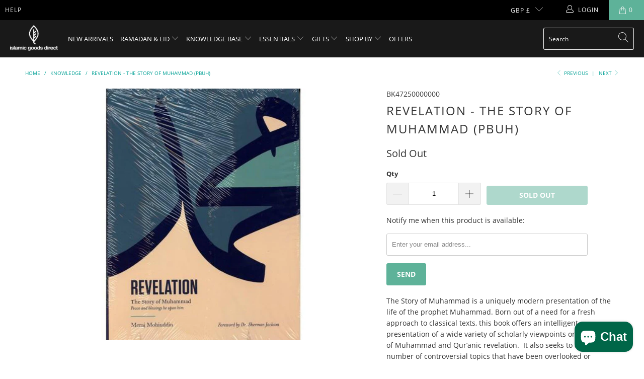

--- FILE ---
content_type: text/html; charset=utf-8
request_url: https://islamicgoodsdirect.co.uk/collections/knowledge/products/revelation-the-story-of-muhammad-pbuh-iv
body_size: 46438
content:


 <!DOCTYPE html>
<html lang="en"> <head> <meta charset="utf-8"> <meta http-equiv="cleartype" content="on"> <meta name="robots" content="index,follow"> <!-- Mobile Specific Metas --> <meta name="HandheldFriendly" content="True"> <meta name="MobileOptimized" content="320"> <meta name="viewport" content="width=device-width,initial-scale=1"> <meta name="theme-color" content="#ffffff"> <title>
      REVELATION - The Story of Muhammad (pbuh) - Islamic Goods Direct</title> <meta name="description" content="The Story of Muhammad is a uniquely modern presentation of the life of the prophet Muhammad. Born out of a need for a fresh approach to classical texts, this book offers an intelligent presentation of a wide variety of scholarly viewpoints on the story of Muhammad and Qur’anic revelation.  It also seeks to address a number of controversial topics that have been overlooked or dismissed in other works. Never before seen in the English language, this biographical textbook weaves over 400 verses from the Qur’an into an authentic narrative of Muhammad’s life that includes 340 unique commentary points, 90 maps, family trees, and diagrams, over 250 helpful elaborations, and an interactive glossary of over 400 names.  Additionally, the book is structured around a unique timeline that helps readers navigate the life of Muhammad. Commentators in the book include Safi-ur-Rahman Al-Mubarakpuri, Karen Armstrong, Reza Aslan, Martin Lings, Tariq Ramadan, Adil Salahi, W. Montgomery Watt, and Hamza Yusuf. A modern, easy-to-understand translation of Qur’anic verses has been provided by Yahiya Emerick. Revelation is designed for readers who are interested in understanding the historical and scriptural context of the Qur’an and how it was revealed. It is written in a welcoming style and is a valuable resource for Muslims, non-Muslims, students, teachers, and busy professionals. Author: by Meraj Mohiuddin, (Foreword) Dr. Sherman A. Jackson Binding: Paper Back"/> <!-- Preconnect Domains --> <link rel="preconnect" href="https://fonts.shopifycdn.com" /> <link rel="preconnect" href="https://cdn.shopify.com" /> <link rel="preconnect" href="https://v.shopify.com" /> <link rel="preconnect" href="https://cdn.shopifycloud.com" /> <link rel="preconnect" href="https://monorail-edge.shopifysvc.com"> <!-- fallback for browsers that don't support preconnect --> <link rel="dns-prefetch" href="https://fonts.shopifycdn.com" /> <link rel="dns-prefetch" href="https://cdn.shopify.com" /> <link rel="dns-prefetch" href="https://v.shopify.com" /> <link rel="dns-prefetch" href="https://cdn.shopifycloud.com" /> <link rel="dns-prefetch" href="https://monorail-edge.shopifysvc.com"> <link rel="preconnect" href="https://productreviews.shopifycdn.com" /> <link rel="dns-prefetch" href="https://productreviews.shopifycdn.com" /> <!-- Preload Assets --> <link rel="preload" href="//islamicgoodsdirect.co.uk/cdn/shop/t/37/assets/fancybox.css?v=19278034316635137701700721872" as="style"> <link rel="preload" href="//islamicgoodsdirect.co.uk/cdn/shop/t/37/assets/styles.css?v=167386362082044614701701782664" as="style"> <link rel="preload" href="//islamicgoodsdirect.co.uk/cdn/shop/t/37/assets/jquery.min.js?v=81049236547974671631700721872" as="script"> <link rel="preload" href="//islamicgoodsdirect.co.uk/cdn/shop/t/37/assets/vendors.js?v=27320778199242643271700721872" as="script"> <link rel="preload" href="//islamicgoodsdirect.co.uk/cdn/shop/t/37/assets/sections.js?v=174371437794768973901700721872" as="script"> <link rel="preload" href="//islamicgoodsdirect.co.uk/cdn/shop/t/37/assets/utilities.js?v=12560354714431982701700721872" as="script"> <link rel="preload" href="//islamicgoodsdirect.co.uk/cdn/shop/t/37/assets/app.js?v=71710453677439256651700721872" as="script"> <!-- Stylesheet for Fancybox library --> <link href="//islamicgoodsdirect.co.uk/cdn/shop/t/37/assets/fancybox.css?v=19278034316635137701700721872" rel="stylesheet" type="text/css" media="all" /> <!-- Stylesheets for Turbo --> <link href="//islamicgoodsdirect.co.uk/cdn/shop/t/37/assets/styles.css?v=167386362082044614701701782664" rel="stylesheet" type="text/css" media="all" /> <script>
      window.lazySizesConfig = window.lazySizesConfig || {};

      lazySizesConfig.expand = 300;
      lazySizesConfig.loadHidden = false;

      /*! lazysizes - v5.2.2 - bgset plugin */
      !function(e,t){var a=function(){t(e.lazySizes),e.removeEventListener("lazyunveilread",a,!0)};t=t.bind(null,e,e.document),"object"==typeof module&&module.exports?t(require("lazysizes")):"function"==typeof define&&define.amd?define(["lazysizes"],t):e.lazySizes?a():e.addEventListener("lazyunveilread",a,!0)}(window,function(e,z,g){"use strict";var c,y,b,f,i,s,n,v,m;e.addEventListener&&(c=g.cfg,y=/\s+/g,b=/\s*\|\s+|\s+\|\s*/g,f=/^(.+?)(?:\s+\[\s*(.+?)\s*\])(?:\s+\[\s*(.+?)\s*\])?$/,i=/^\s*\(*\s*type\s*:\s*(.+?)\s*\)*\s*$/,s=/\(|\)|'/,n={contain:1,cover:1},v=function(e,t){var a;t&&((a=t.match(i))&&a[1]?e.setAttribute("type",a[1]):e.setAttribute("media",c.customMedia[t]||t))},m=function(e){var t,a,i,r;e.target._lazybgset&&(a=(t=e.target)._lazybgset,(i=t.currentSrc||t.src)&&((r=g.fire(a,"bgsetproxy",{src:i,useSrc:s.test(i)?JSON.stringify(i):i})).defaultPrevented||(a.style.backgroundImage="url("+r.detail.useSrc+")")),t._lazybgsetLoading&&(g.fire(a,"_lazyloaded",{},!1,!0),delete t._lazybgsetLoading))},addEventListener("lazybeforeunveil",function(e){var t,a,i,r,s,n,l,d,o,u;!e.defaultPrevented&&(t=e.target.getAttribute("data-bgset"))&&(o=e.target,(u=z.createElement("img")).alt="",u._lazybgsetLoading=!0,e.detail.firesLoad=!0,a=t,i=o,r=u,s=z.createElement("picture"),n=i.getAttribute(c.sizesAttr),l=i.getAttribute("data-ratio"),d=i.getAttribute("data-optimumx"),i._lazybgset&&i._lazybgset.parentNode==i&&i.removeChild(i._lazybgset),Object.defineProperty(r,"_lazybgset",{value:i,writable:!0}),Object.defineProperty(i,"_lazybgset",{value:s,writable:!0}),a=a.replace(y," ").split(b),s.style.display="none",r.className=c.lazyClass,1!=a.length||n||(n="auto"),a.forEach(function(e){var t,a=z.createElement("source");n&&"auto"!=n&&a.setAttribute("sizes",n),(t=e.match(f))?(a.setAttribute(c.srcsetAttr,t[1]),v(a,t[2]),v(a,t[3])):a.setAttribute(c.srcsetAttr,e),s.appendChild(a)}),n&&(r.setAttribute(c.sizesAttr,n),i.removeAttribute(c.sizesAttr),i.removeAttribute("sizes")),d&&r.setAttribute("data-optimumx",d),l&&r.setAttribute("data-ratio",l),s.appendChild(r),i.appendChild(s),setTimeout(function(){g.loader.unveil(u),g.rAF(function(){g.fire(u,"_lazyloaded",{},!0,!0),u.complete&&m({target:u})})}))}),z.addEventListener("load",m,!0),e.addEventListener("lazybeforesizes",function(e){var t,a,i,r;e.detail.instance==g&&e.target._lazybgset&&e.detail.dataAttr&&(t=e.target._lazybgset,i=t,r=(getComputedStyle(i)||{getPropertyValue:function(){}}).getPropertyValue("background-size"),!n[r]&&n[i.style.backgroundSize]&&(r=i.style.backgroundSize),n[a=r]&&(e.target._lazysizesParentFit=a,g.rAF(function(){e.target.setAttribute("data-parent-fit",a),e.target._lazysizesParentFit&&delete e.target._lazysizesParentFit})))},!0),z.documentElement.addEventListener("lazybeforesizes",function(e){var t,a;!e.defaultPrevented&&e.target._lazybgset&&e.detail.instance==g&&(e.detail.width=(t=e.target._lazybgset,a=g.gW(t,t.parentNode),(!t._lazysizesWidth||a>t._lazysizesWidth)&&(t._lazysizesWidth=a),t._lazysizesWidth))}))});

      /*! lazysizes - v5.2.2 */
      !function(e){var t=function(u,D,f){"use strict";var k,H;if(function(){var e;var t={lazyClass:"lazyload",loadedClass:"lazyloaded",loadingClass:"lazyloading",preloadClass:"lazypreload",errorClass:"lazyerror",autosizesClass:"lazyautosizes",srcAttr:"data-src",srcsetAttr:"data-srcset",sizesAttr:"data-sizes",minSize:40,customMedia:{},init:true,expFactor:1.5,hFac:.8,loadMode:2,loadHidden:true,ricTimeout:0,throttleDelay:125};H=u.lazySizesConfig||u.lazysizesConfig||{};for(e in t){if(!(e in H)){H[e]=t[e]}}}(),!D||!D.getElementsByClassName){return{init:function(){},cfg:H,noSupport:true}}var O=D.documentElement,a=u.HTMLPictureElement,P="addEventListener",$="getAttribute",q=u[P].bind(u),I=u.setTimeout,U=u.requestAnimationFrame||I,l=u.requestIdleCallback,j=/^picture$/i,r=["load","error","lazyincluded","_lazyloaded"],i={},G=Array.prototype.forEach,J=function(e,t){if(!i[t]){i[t]=new RegExp("(\\s|^)"+t+"(\\s|$)")}return i[t].test(e[$]("class")||"")&&i[t]},K=function(e,t){if(!J(e,t)){e.setAttribute("class",(e[$]("class")||"").trim()+" "+t)}},Q=function(e,t){var i;if(i=J(e,t)){e.setAttribute("class",(e[$]("class")||"").replace(i," "))}},V=function(t,i,e){var a=e?P:"removeEventListener";if(e){V(t,i)}r.forEach(function(e){t[a](e,i)})},X=function(e,t,i,a,r){var n=D.createEvent("Event");if(!i){i={}}i.instance=k;n.initEvent(t,!a,!r);n.detail=i;e.dispatchEvent(n);return n},Y=function(e,t){var i;if(!a&&(i=u.picturefill||H.pf)){if(t&&t.src&&!e[$]("srcset")){e.setAttribute("srcset",t.src)}i({reevaluate:true,elements:[e]})}else if(t&&t.src){e.src=t.src}},Z=function(e,t){return(getComputedStyle(e,null)||{})[t]},s=function(e,t,i){i=i||e.offsetWidth;while(i<H.minSize&&t&&!e._lazysizesWidth){i=t.offsetWidth;t=t.parentNode}return i},ee=function(){var i,a;var t=[];var r=[];var n=t;var s=function(){var e=n;n=t.length?r:t;i=true;a=false;while(e.length){e.shift()()}i=false};var e=function(e,t){if(i&&!t){e.apply(this,arguments)}else{n.push(e);if(!a){a=true;(D.hidden?I:U)(s)}}};e._lsFlush=s;return e}(),te=function(i,e){return e?function(){ee(i)}:function(){var e=this;var t=arguments;ee(function(){i.apply(e,t)})}},ie=function(e){var i;var a=0;var r=H.throttleDelay;var n=H.ricTimeout;var t=function(){i=false;a=f.now();e()};var s=l&&n>49?function(){l(t,{timeout:n});if(n!==H.ricTimeout){n=H.ricTimeout}}:te(function(){I(t)},true);return function(e){var t;if(e=e===true){n=33}if(i){return}i=true;t=r-(f.now()-a);if(t<0){t=0}if(e||t<9){s()}else{I(s,t)}}},ae=function(e){var t,i;var a=99;var r=function(){t=null;e()};var n=function(){var e=f.now()-i;if(e<a){I(n,a-e)}else{(l||r)(r)}};return function(){i=f.now();if(!t){t=I(n,a)}}},e=function(){var v,m,c,h,e;var y,z,g,p,C,b,A;var n=/^img$/i;var d=/^iframe$/i;var E="onscroll"in u&&!/(gle|ing)bot/.test(navigator.userAgent);var _=0;var w=0;var N=0;var M=-1;var x=function(e){N--;if(!e||N<0||!e.target){N=0}};var W=function(e){if(A==null){A=Z(D.body,"visibility")=="hidden"}return A||!(Z(e.parentNode,"visibility")=="hidden"&&Z(e,"visibility")=="hidden")};var S=function(e,t){var i;var a=e;var r=W(e);g-=t;b+=t;p-=t;C+=t;while(r&&(a=a.offsetParent)&&a!=D.body&&a!=O){r=(Z(a,"opacity")||1)>0;if(r&&Z(a,"overflow")!="visible"){i=a.getBoundingClientRect();r=C>i.left&&p<i.right&&b>i.top-1&&g<i.bottom+1}}return r};var t=function(){var e,t,i,a,r,n,s,l,o,u,f,c;var d=k.elements;if((h=H.loadMode)&&N<8&&(e=d.length)){t=0;M++;for(;t<e;t++){if(!d[t]||d[t]._lazyRace){continue}if(!E||k.prematureUnveil&&k.prematureUnveil(d[t])){R(d[t]);continue}if(!(l=d[t][$]("data-expand"))||!(n=l*1)){n=w}if(!u){u=!H.expand||H.expand<1?O.clientHeight>500&&O.clientWidth>500?500:370:H.expand;k._defEx=u;f=u*H.expFactor;c=H.hFac;A=null;if(w<f&&N<1&&M>2&&h>2&&!D.hidden){w=f;M=0}else if(h>1&&M>1&&N<6){w=u}else{w=_}}if(o!==n){y=innerWidth+n*c;z=innerHeight+n;s=n*-1;o=n}i=d[t].getBoundingClientRect();if((b=i.bottom)>=s&&(g=i.top)<=z&&(C=i.right)>=s*c&&(p=i.left)<=y&&(b||C||p||g)&&(H.loadHidden||W(d[t]))&&(m&&N<3&&!l&&(h<3||M<4)||S(d[t],n))){R(d[t]);r=true;if(N>9){break}}else if(!r&&m&&!a&&N<4&&M<4&&h>2&&(v[0]||H.preloadAfterLoad)&&(v[0]||!l&&(b||C||p||g||d[t][$](H.sizesAttr)!="auto"))){a=v[0]||d[t]}}if(a&&!r){R(a)}}};var i=ie(t);var B=function(e){var t=e.target;if(t._lazyCache){delete t._lazyCache;return}x(e);K(t,H.loadedClass);Q(t,H.loadingClass);V(t,L);X(t,"lazyloaded")};var a=te(B);var L=function(e){a({target:e.target})};var T=function(t,i){try{t.contentWindow.location.replace(i)}catch(e){t.src=i}};var F=function(e){var t;var i=e[$](H.srcsetAttr);if(t=H.customMedia[e[$]("data-media")||e[$]("media")]){e.setAttribute("media",t)}if(i){e.setAttribute("srcset",i)}};var s=te(function(t,e,i,a,r){var n,s,l,o,u,f;if(!(u=X(t,"lazybeforeunveil",e)).defaultPrevented){if(a){if(i){K(t,H.autosizesClass)}else{t.setAttribute("sizes",a)}}s=t[$](H.srcsetAttr);n=t[$](H.srcAttr);if(r){l=t.parentNode;o=l&&j.test(l.nodeName||"")}f=e.firesLoad||"src"in t&&(s||n||o);u={target:t};K(t,H.loadingClass);if(f){clearTimeout(c);c=I(x,2500);V(t,L,true)}if(o){G.call(l.getElementsByTagName("source"),F)}if(s){t.setAttribute("srcset",s)}else if(n&&!o){if(d.test(t.nodeName)){T(t,n)}else{t.src=n}}if(r&&(s||o)){Y(t,{src:n})}}if(t._lazyRace){delete t._lazyRace}Q(t,H.lazyClass);ee(function(){var e=t.complete&&t.naturalWidth>1;if(!f||e){if(e){K(t,"ls-is-cached")}B(u);t._lazyCache=true;I(function(){if("_lazyCache"in t){delete t._lazyCache}},9)}if(t.loading=="lazy"){N--}},true)});var R=function(e){if(e._lazyRace){return}var t;var i=n.test(e.nodeName);var a=i&&(e[$](H.sizesAttr)||e[$]("sizes"));var r=a=="auto";if((r||!m)&&i&&(e[$]("src")||e.srcset)&&!e.complete&&!J(e,H.errorClass)&&J(e,H.lazyClass)){return}t=X(e,"lazyunveilread").detail;if(r){re.updateElem(e,true,e.offsetWidth)}e._lazyRace=true;N++;s(e,t,r,a,i)};var r=ae(function(){H.loadMode=3;i()});var l=function(){if(H.loadMode==3){H.loadMode=2}r()};var o=function(){if(m){return}if(f.now()-e<999){I(o,999);return}m=true;H.loadMode=3;i();q("scroll",l,true)};return{_:function(){e=f.now();k.elements=D.getElementsByClassName(H.lazyClass);v=D.getElementsByClassName(H.lazyClass+" "+H.preloadClass);q("scroll",i,true);q("resize",i,true);q("pageshow",function(e){if(e.persisted){var t=D.querySelectorAll("."+H.loadingClass);if(t.length&&t.forEach){U(function(){t.forEach(function(e){if(e.complete){R(e)}})})}}});if(u.MutationObserver){new MutationObserver(i).observe(O,{childList:true,subtree:true,attributes:true})}else{O[P]("DOMNodeInserted",i,true);O[P]("DOMAttrModified",i,true);setInterval(i,999)}q("hashchange",i,true);["focus","mouseover","click","load","transitionend","animationend"].forEach(function(e){D[P](e,i,true)});if(/d$|^c/.test(D.readyState)){o()}else{q("load",o);D[P]("DOMContentLoaded",i);I(o,2e4)}if(k.elements.length){t();ee._lsFlush()}else{i()}},checkElems:i,unveil:R,_aLSL:l}}(),re=function(){var i;var n=te(function(e,t,i,a){var r,n,s;e._lazysizesWidth=a;a+="px";e.setAttribute("sizes",a);if(j.test(t.nodeName||"")){r=t.getElementsByTagName("source");for(n=0,s=r.length;n<s;n++){r[n].setAttribute("sizes",a)}}if(!i.detail.dataAttr){Y(e,i.detail)}});var a=function(e,t,i){var a;var r=e.parentNode;if(r){i=s(e,r,i);a=X(e,"lazybeforesizes",{width:i,dataAttr:!!t});if(!a.defaultPrevented){i=a.detail.width;if(i&&i!==e._lazysizesWidth){n(e,r,a,i)}}}};var e=function(){var e;var t=i.length;if(t){e=0;for(;e<t;e++){a(i[e])}}};var t=ae(e);return{_:function(){i=D.getElementsByClassName(H.autosizesClass);q("resize",t)},checkElems:t,updateElem:a}}(),t=function(){if(!t.i&&D.getElementsByClassName){t.i=true;re._();e._()}};return I(function(){H.init&&t()}),k={cfg:H,autoSizer:re,loader:e,init:t,uP:Y,aC:K,rC:Q,hC:J,fire:X,gW:s,rAF:ee}}(e,e.document,Date);e.lazySizes=t,"object"==typeof module&&module.exports&&(module.exports=t)}("undefined"!=typeof window?window:{});</script> <!-- Icons --> <link rel="shortcut icon" type="image/x-icon" href="//islamicgoodsdirect.co.uk/cdn/shop/files/Favicon_180x180.png?v=1613525078"> <link rel="apple-touch-icon" href="//islamicgoodsdirect.co.uk/cdn/shop/files/Favicon_180x180.png?v=1613525078"/> <link rel="apple-touch-icon" sizes="57x57" href="//islamicgoodsdirect.co.uk/cdn/shop/files/Favicon_57x57.png?v=1613525078"/> <link rel="apple-touch-icon" sizes="60x60" href="//islamicgoodsdirect.co.uk/cdn/shop/files/Favicon_60x60.png?v=1613525078"/> <link rel="apple-touch-icon" sizes="72x72" href="//islamicgoodsdirect.co.uk/cdn/shop/files/Favicon_72x72.png?v=1613525078"/> <link rel="apple-touch-icon" sizes="76x76" href="//islamicgoodsdirect.co.uk/cdn/shop/files/Favicon_76x76.png?v=1613525078"/> <link rel="apple-touch-icon" sizes="114x114" href="//islamicgoodsdirect.co.uk/cdn/shop/files/Favicon_114x114.png?v=1613525078"/> <link rel="apple-touch-icon" sizes="180x180" href="//islamicgoodsdirect.co.uk/cdn/shop/files/Favicon_180x180.png?v=1613525078"/> <link rel="apple-touch-icon" sizes="228x228" href="//islamicgoodsdirect.co.uk/cdn/shop/files/Favicon_228x228.png?v=1613525078"/> <link rel="canonical" href="https://islamicgoodsdirect.co.uk/products/revelation-the-story-of-muhammad-pbuh-iv"/> <script src="//islamicgoodsdirect.co.uk/cdn/shop/t/37/assets/jquery.min.js?v=81049236547974671631700721872" defer></script> <script src="//islamicgoodsdirect.co.uk/cdn/shop/t/37/assets/currencies.js?v=95845466617158588061700721872" defer></script> <script>
      window.Theme = window.Theme || {};
      window.Theme.version = '6.2.0';
      window.Theme.name = 'Turbo';</script> <script>
      
Shopify = window.Shopify || {};Shopify.theme_settings = {};
Currency = window.Currency || {};Shopify.routes = {};Shopify.theme_settings.display_tos_checkbox = false;Shopify.theme_settings.go_to_checkout = true;Shopify.theme_settings.cart_action = "ajax";Shopify.theme_settings.cart_shipping_calculator = false;Shopify.theme_settings.collection_swatches = false;Shopify.theme_settings.collection_secondary_image = false;


Currency.show_multiple_currencies = false;
Currency.shop_currency = "GBP";
Currency.default_currency = "GBP";
Currency.display_format = "money_format";
Currency.money_format = "£{{amount_no_decimals}}";
Currency.money_format_no_currency = "£{{amount_no_decimals}}";
Currency.money_format_currency = "£{{amount_no_decimals}} GBP";
Currency.native_multi_currency = true;
Currency.iso_code = "GBP";
Currency.symbol = "£";Shopify.theme_settings.display_inventory_left = true;Shopify.theme_settings.inventory_threshold = 10;Shopify.theme_settings.limit_quantity = false;Shopify.theme_settings.menu_position = "inline";Shopify.theme_settings.newsletter_popup = false;Shopify.theme_settings.newsletter_popup_days = "30";Shopify.theme_settings.newsletter_popup_mobile = false;Shopify.theme_settings.newsletter_popup_seconds = 2;Shopify.theme_settings.pagination_type = "basic_pagination";Shopify.theme_settings.search_pagination_type = "basic_pagination";Shopify.theme_settings.enable_shopify_review_comments = true;Shopify.theme_settings.enable_shopify_collection_badges = false;Shopify.theme_settings.quick_shop_thumbnail_position = "bottom-thumbnails";Shopify.theme_settings.product_form_style = "dropdown";Shopify.theme_settings.sale_banner_enabled = true;Shopify.theme_settings.display_savings = true;Shopify.theme_settings.display_sold_out_price = false;Shopify.theme_settings.sold_out_text = "Sold Out";Shopify.theme_settings.free_text = "Free";Shopify.theme_settings.video_looping = false;Shopify.theme_settings.quick_shop_style = "popup";Shopify.routes.cart_url = "/cart";Shopify.routes.root_url = "/";Shopify.routes.search_url = "/search";Shopify.theme_settings.image_loading_style = "appear";Shopify.theme_settings.search_option = "product";Shopify.theme_settings.search_items_to_display = 5;Shopify.theme_settings.enable_autocomplete = true;Shopify.theme_settings.page_dots_enabled = false;Shopify.theme_settings.slideshow_arrow_size = "light";Shopify.theme_settings.quick_shop_enabled = true;Shopify.translation =Shopify.translation || {};Shopify.translation.agree_to_terms_warning = "You must agree with the terms and conditions to checkout.";Shopify.translation.one_item_left = "item left";Shopify.translation.items_left_text = "items left";Shopify.translation.cart_savings_text = "Total Savings";Shopify.translation.cart_discount_text = "Translation missing: en.cart.general.discount";Shopify.translation.cart_subtotal_text = "Subtotal";Shopify.translation.cart_remove_text = "Remove";Shopify.translation.newsletter_success_text = "Thank you for joining our mailing list!";Shopify.translation.notify_email = "Enter your email address...";Shopify.translation.notify_email_value = "Translation missing: en.contact.fields.email";Shopify.translation.notify_email_send = "Send";Shopify.translation.notify_message_first = "Translation missing: en.products.notify_form.message_content_first";Shopify.translation.notify_message_last = "Translation missing: en.products.notify_form.message_content_last";Shopify.translation.notify_success_text = "Thanks! We will notify you when this product becomes available!";Shopify.translation.add_to_cart = "Add to Cart";Shopify.translation.coming_soon_text = "Coming Soon";Shopify.translation.sold_out_text = "Sold Out";Shopify.translation.sale_text = "Sale";Shopify.translation.savings_text = "You Save";Shopify.translation.from_text = "from";Shopify.translation.new_text = "New";Shopify.translation.pre_order_text = "Pre-Order";Shopify.translation.unavailable_text = "Unavailable";Shopify.translation.all_results = "Translation missing: en.general.search.all_results";Shopify.translation.no_results = "No results found.";Shopify.media_queries =Shopify.media_queries || {};Shopify.media_queries.small = window.matchMedia( "(max-width: 480px)" );Shopify.media_queries.medium = window.matchMedia( "(max-width: 798px)" );Shopify.media_queries.large = window.matchMedia( "(min-width: 799px)" );Shopify.media_queries.larger = window.matchMedia( "(min-width: 960px)" );Shopify.media_queries.xlarge = window.matchMedia( "(min-width: 1200px)" );Shopify.media_queries.ie10 = window.matchMedia( "all and (-ms-high-contrast: none), (-ms-high-contrast: active)" );Shopify.media_queries.tablet = window.matchMedia( "only screen and (min-width: 799px) and (max-width: 1024px)" );</script> <script src="//islamicgoodsdirect.co.uk/cdn/shop/t/37/assets/vendors.js?v=27320778199242643271700721872" defer></script> <script src="//islamicgoodsdirect.co.uk/cdn/shop/t/37/assets/sections.js?v=174371437794768973901700721872" defer></script> <script src="//islamicgoodsdirect.co.uk/cdn/shop/t/37/assets/utilities.js?v=12560354714431982701700721872" defer></script> <script src="//islamicgoodsdirect.co.uk/cdn/shop/t/37/assets/app.js?v=71710453677439256651700721872" defer></script> <script></script> <script>window.performance && window.performance.mark && window.performance.mark('shopify.content_for_header.start');</script><meta name="google-site-verification" content="e5Ytxv2eA0jDSCPy-RCXZPNPKnvhHgbaD3fo8JlCsBw">
<meta id="shopify-digital-wallet" name="shopify-digital-wallet" content="/19874475/digital_wallets/dialog">
<meta name="shopify-checkout-api-token" content="4419786dc63fc635a26ba8c197309fa1">
<meta id="in-context-paypal-metadata" data-shop-id="19874475" data-venmo-supported="false" data-environment="production" data-locale="en_US" data-paypal-v4="true" data-currency="GBP">
<link rel="alternate" type="application/json+oembed" href="https://islamicgoodsdirect.co.uk/products/revelation-the-story-of-muhammad-pbuh-iv.oembed">
<script async="async" src="/checkouts/internal/preloads.js?locale=en-GB"></script>
<link rel="preconnect" href="https://shop.app" crossorigin="anonymous">
<script async="async" src="https://shop.app/checkouts/internal/preloads.js?locale=en-GB&shop_id=19874475" crossorigin="anonymous"></script>
<script id="apple-pay-shop-capabilities" type="application/json">{"shopId":19874475,"countryCode":"GB","currencyCode":"GBP","merchantCapabilities":["supports3DS"],"merchantId":"gid:\/\/shopify\/Shop\/19874475","merchantName":"Islamic Goods Direct","requiredBillingContactFields":["postalAddress","email","phone"],"requiredShippingContactFields":["postalAddress","email","phone"],"shippingType":"shipping","supportedNetworks":["visa","maestro","masterCard","discover","elo"],"total":{"type":"pending","label":"Islamic Goods Direct","amount":"1.00"},"shopifyPaymentsEnabled":true,"supportsSubscriptions":true}</script>
<script id="shopify-features" type="application/json">{"accessToken":"4419786dc63fc635a26ba8c197309fa1","betas":["rich-media-storefront-analytics"],"domain":"islamicgoodsdirect.co.uk","predictiveSearch":true,"shopId":19874475,"locale":"en"}</script>
<script>var Shopify = Shopify || {};
Shopify.shop = "islamic-goods-direct-igd.myshopify.com";
Shopify.locale = "en";
Shopify.currency = {"active":"GBP","rate":"1.0"};
Shopify.country = "GB";
Shopify.theme = {"name":"[OOTS] Copy of 90514 devee.io v1","id":158114480151,"schema_name":"Turbo","schema_version":"6.2.0","theme_store_id":null,"role":"main"};
Shopify.theme.handle = "null";
Shopify.theme.style = {"id":null,"handle":null};
Shopify.cdnHost = "islamicgoodsdirect.co.uk/cdn";
Shopify.routes = Shopify.routes || {};
Shopify.routes.root = "/";</script>
<script type="module">!function(o){(o.Shopify=o.Shopify||{}).modules=!0}(window);</script>
<script>!function(o){function n(){var o=[];function n(){o.push(Array.prototype.slice.apply(arguments))}return n.q=o,n}var t=o.Shopify=o.Shopify||{};t.loadFeatures=n(),t.autoloadFeatures=n()}(window);</script>
<script>
  window.ShopifyPay = window.ShopifyPay || {};
  window.ShopifyPay.apiHost = "shop.app\/pay";
  window.ShopifyPay.redirectState = null;
</script>
<script id="shop-js-analytics" type="application/json">{"pageType":"product"}</script>
<script defer="defer" async type="module" src="//islamicgoodsdirect.co.uk/cdn/shopifycloud/shop-js/modules/v2/client.init-shop-cart-sync_BT-GjEfc.en.esm.js"></script>
<script defer="defer" async type="module" src="//islamicgoodsdirect.co.uk/cdn/shopifycloud/shop-js/modules/v2/chunk.common_D58fp_Oc.esm.js"></script>
<script defer="defer" async type="module" src="//islamicgoodsdirect.co.uk/cdn/shopifycloud/shop-js/modules/v2/chunk.modal_xMitdFEc.esm.js"></script>
<script type="module">
  await import("//islamicgoodsdirect.co.uk/cdn/shopifycloud/shop-js/modules/v2/client.init-shop-cart-sync_BT-GjEfc.en.esm.js");
await import("//islamicgoodsdirect.co.uk/cdn/shopifycloud/shop-js/modules/v2/chunk.common_D58fp_Oc.esm.js");
await import("//islamicgoodsdirect.co.uk/cdn/shopifycloud/shop-js/modules/v2/chunk.modal_xMitdFEc.esm.js");

  window.Shopify.SignInWithShop?.initShopCartSync?.({"fedCMEnabled":true,"windoidEnabled":true});

</script>
<script>
  window.Shopify = window.Shopify || {};
  if (!window.Shopify.featureAssets) window.Shopify.featureAssets = {};
  window.Shopify.featureAssets['shop-js'] = {"shop-cart-sync":["modules/v2/client.shop-cart-sync_DZOKe7Ll.en.esm.js","modules/v2/chunk.common_D58fp_Oc.esm.js","modules/v2/chunk.modal_xMitdFEc.esm.js"],"init-fed-cm":["modules/v2/client.init-fed-cm_B6oLuCjv.en.esm.js","modules/v2/chunk.common_D58fp_Oc.esm.js","modules/v2/chunk.modal_xMitdFEc.esm.js"],"shop-cash-offers":["modules/v2/client.shop-cash-offers_D2sdYoxE.en.esm.js","modules/v2/chunk.common_D58fp_Oc.esm.js","modules/v2/chunk.modal_xMitdFEc.esm.js"],"shop-login-button":["modules/v2/client.shop-login-button_QeVjl5Y3.en.esm.js","modules/v2/chunk.common_D58fp_Oc.esm.js","modules/v2/chunk.modal_xMitdFEc.esm.js"],"pay-button":["modules/v2/client.pay-button_DXTOsIq6.en.esm.js","modules/v2/chunk.common_D58fp_Oc.esm.js","modules/v2/chunk.modal_xMitdFEc.esm.js"],"shop-button":["modules/v2/client.shop-button_DQZHx9pm.en.esm.js","modules/v2/chunk.common_D58fp_Oc.esm.js","modules/v2/chunk.modal_xMitdFEc.esm.js"],"avatar":["modules/v2/client.avatar_BTnouDA3.en.esm.js"],"init-windoid":["modules/v2/client.init-windoid_CR1B-cfM.en.esm.js","modules/v2/chunk.common_D58fp_Oc.esm.js","modules/v2/chunk.modal_xMitdFEc.esm.js"],"init-shop-for-new-customer-accounts":["modules/v2/client.init-shop-for-new-customer-accounts_C_vY_xzh.en.esm.js","modules/v2/client.shop-login-button_QeVjl5Y3.en.esm.js","modules/v2/chunk.common_D58fp_Oc.esm.js","modules/v2/chunk.modal_xMitdFEc.esm.js"],"init-shop-email-lookup-coordinator":["modules/v2/client.init-shop-email-lookup-coordinator_BI7n9ZSv.en.esm.js","modules/v2/chunk.common_D58fp_Oc.esm.js","modules/v2/chunk.modal_xMitdFEc.esm.js"],"init-shop-cart-sync":["modules/v2/client.init-shop-cart-sync_BT-GjEfc.en.esm.js","modules/v2/chunk.common_D58fp_Oc.esm.js","modules/v2/chunk.modal_xMitdFEc.esm.js"],"shop-toast-manager":["modules/v2/client.shop-toast-manager_DiYdP3xc.en.esm.js","modules/v2/chunk.common_D58fp_Oc.esm.js","modules/v2/chunk.modal_xMitdFEc.esm.js"],"init-customer-accounts":["modules/v2/client.init-customer-accounts_D9ZNqS-Q.en.esm.js","modules/v2/client.shop-login-button_QeVjl5Y3.en.esm.js","modules/v2/chunk.common_D58fp_Oc.esm.js","modules/v2/chunk.modal_xMitdFEc.esm.js"],"init-customer-accounts-sign-up":["modules/v2/client.init-customer-accounts-sign-up_iGw4briv.en.esm.js","modules/v2/client.shop-login-button_QeVjl5Y3.en.esm.js","modules/v2/chunk.common_D58fp_Oc.esm.js","modules/v2/chunk.modal_xMitdFEc.esm.js"],"shop-follow-button":["modules/v2/client.shop-follow-button_CqMgW2wH.en.esm.js","modules/v2/chunk.common_D58fp_Oc.esm.js","modules/v2/chunk.modal_xMitdFEc.esm.js"],"checkout-modal":["modules/v2/client.checkout-modal_xHeaAweL.en.esm.js","modules/v2/chunk.common_D58fp_Oc.esm.js","modules/v2/chunk.modal_xMitdFEc.esm.js"],"shop-login":["modules/v2/client.shop-login_D91U-Q7h.en.esm.js","modules/v2/chunk.common_D58fp_Oc.esm.js","modules/v2/chunk.modal_xMitdFEc.esm.js"],"lead-capture":["modules/v2/client.lead-capture_BJmE1dJe.en.esm.js","modules/v2/chunk.common_D58fp_Oc.esm.js","modules/v2/chunk.modal_xMitdFEc.esm.js"],"payment-terms":["modules/v2/client.payment-terms_Ci9AEqFq.en.esm.js","modules/v2/chunk.common_D58fp_Oc.esm.js","modules/v2/chunk.modal_xMitdFEc.esm.js"]};
</script>
<script>(function() {
  var isLoaded = false;
  function asyncLoad() {
    if (isLoaded) return;
    isLoaded = true;
    var urls = ["https:\/\/www.improvedcontactform.com\/icf.js?shop=islamic-goods-direct-igd.myshopify.com","https:\/\/d23dclunsivw3h.cloudfront.net\/redirect-app.js?shop=islamic-goods-direct-igd.myshopify.com","https:\/\/loox.io\/widget\/Nk-Bf69CU5\/loox.1619373556560.js?shop=islamic-goods-direct-igd.myshopify.com","https:\/\/api.fastbundle.co\/scripts\/src.js?shop=islamic-goods-direct-igd.myshopify.com","https:\/\/api.fastbundle.co\/scripts\/script_tag.js?shop=islamic-goods-direct-igd.myshopify.com","https:\/\/cdn.hextom.com\/js\/freeshippingbar.js?shop=islamic-goods-direct-igd.myshopify.com","https:\/\/cdnbevi.spicegems.com\/js\/serve\/islamic-goods-direct-igd.myshopify.com\/v1\/index_30cb85b9d6cacb63d5f2f0cd791cb87a47c0f09a.js?v=live312\u0026shop=islamic-goods-direct-igd.myshopify.com"];
    for (var i = 0; i <urls.length; i++) {
      var s = document.createElement('script');
      s.type = 'text/javascript';
      s.async = true;
      s.src = urls[i];
      var x = document.getElementsByTagName('script')[0];
      x.parentNode.insertBefore(s, x);
    }
  };
  if(window.attachEvent) {
    window.attachEvent('onload', asyncLoad);
  } else {
    window.addEventListener('load', asyncLoad, false);
  }
})();</script>
<script id="__st">var __st={"a":19874475,"offset":0,"reqid":"0c992e4b-7f1a-440f-abab-f9f540a1796d-1769223921","pageurl":"islamicgoodsdirect.co.uk\/collections\/knowledge\/products\/revelation-the-story-of-muhammad-pbuh-iv","u":"cbca47b09c34","p":"product","rtyp":"product","rid":10628398919};</script>
<script>window.ShopifyPaypalV4VisibilityTracking = true;</script>
<script id="captcha-bootstrap">!function(){'use strict';const t='contact',e='account',n='new_comment',o=[[t,t],['blogs',n],['comments',n],[t,'customer']],c=[[e,'customer_login'],[e,'guest_login'],[e,'recover_customer_password'],[e,'create_customer']],r=t=>t.map((([t,e])=>`form[action*='/${t}']:not([data-nocaptcha='true']) input[name='form_type'][value='${e}']`)).join(','),a=t=>()=>t?[...document.querySelectorAll(t)].map((t=>t.form)):[];function s(){const t=[...o],e=r(t);return a(e)}const i='password',u='form_key',d=['recaptcha-v3-token','g-recaptcha-response','h-captcha-response',i],f=()=>{try{return window.sessionStorage}catch{return}},m='__shopify_v',_=t=>t.elements[u];function p(t,e,n=!1){try{const o=window.sessionStorage,c=JSON.parse(o.getItem(e)),{data:r}=function(t){const{data:e,action:n}=t;return t[m]||n?{data:e,action:n}:{data:t,action:n}}(c);for(const[e,n]of Object.entries(r))t.elements[e]&&(t.elements[e].value=n);n&&o.removeItem(e)}catch(o){console.error('form repopulation failed',{error:o})}}const l='form_type',E='cptcha';function T(t){t.dataset[E]=!0}const w=window,h=w.document,L='Shopify',v='ce_forms',y='captcha';let A=!1;((t,e)=>{const n=(g='f06e6c50-85a8-45c8-87d0-21a2b65856fe',I='https://cdn.shopify.com/shopifycloud/storefront-forms-hcaptcha/ce_storefront_forms_captcha_hcaptcha.v1.5.2.iife.js',D={infoText:'Protected by hCaptcha',privacyText:'Privacy',termsText:'Terms'},(t,e,n)=>{const o=w[L][v],c=o.bindForm;if(c)return c(t,g,e,D).then(n);var r;o.q.push([[t,g,e,D],n]),r=I,A||(h.body.append(Object.assign(h.createElement('script'),{id:'captcha-provider',async:!0,src:r})),A=!0)});var g,I,D;w[L]=w[L]||{},w[L][v]=w[L][v]||{},w[L][v].q=[],w[L][y]=w[L][y]||{},w[L][y].protect=function(t,e){n(t,void 0,e),T(t)},Object.freeze(w[L][y]),function(t,e,n,w,h,L){const[v,y,A,g]=function(t,e,n){const i=e?o:[],u=t?c:[],d=[...i,...u],f=r(d),m=r(i),_=r(d.filter((([t,e])=>n.includes(e))));return[a(f),a(m),a(_),s()]}(w,h,L),I=t=>{const e=t.target;return e instanceof HTMLFormElement?e:e&&e.form},D=t=>v().includes(t);t.addEventListener('submit',(t=>{const e=I(t);if(!e)return;const n=D(e)&&!e.dataset.hcaptchaBound&&!e.dataset.recaptchaBound,o=_(e),c=g().includes(e)&&(!o||!o.value);(n||c)&&t.preventDefault(),c&&!n&&(function(t){try{if(!f())return;!function(t){const e=f();if(!e)return;const n=_(t);if(!n)return;const o=n.value;o&&e.removeItem(o)}(t);const e=Array.from(Array(32),(()=>Math.random().toString(36)[2])).join('');!function(t,e){_(t)||t.append(Object.assign(document.createElement('input'),{type:'hidden',name:u})),t.elements[u].value=e}(t,e),function(t,e){const n=f();if(!n)return;const o=[...t.querySelectorAll(`input[type='${i}']`)].map((({name:t})=>t)),c=[...d,...o],r={};for(const[a,s]of new FormData(t).entries())c.includes(a)||(r[a]=s);n.setItem(e,JSON.stringify({[m]:1,action:t.action,data:r}))}(t,e)}catch(e){console.error('failed to persist form',e)}}(e),e.submit())}));const S=(t,e)=>{t&&!t.dataset[E]&&(n(t,e.some((e=>e===t))),T(t))};for(const o of['focusin','change'])t.addEventListener(o,(t=>{const e=I(t);D(e)&&S(e,y())}));const B=e.get('form_key'),M=e.get(l),P=B&&M;t.addEventListener('DOMContentLoaded',(()=>{const t=y();if(P)for(const e of t)e.elements[l].value===M&&p(e,B);[...new Set([...A(),...v().filter((t=>'true'===t.dataset.shopifyCaptcha))])].forEach((e=>S(e,t)))}))}(h,new URLSearchParams(w.location.search),n,t,e,['guest_login'])})(!0,!0)}();</script>
<script integrity="sha256-4kQ18oKyAcykRKYeNunJcIwy7WH5gtpwJnB7kiuLZ1E=" data-source-attribution="shopify.loadfeatures" defer="defer" src="//islamicgoodsdirect.co.uk/cdn/shopifycloud/storefront/assets/storefront/load_feature-a0a9edcb.js" crossorigin="anonymous"></script>
<script crossorigin="anonymous" defer="defer" src="//islamicgoodsdirect.co.uk/cdn/shopifycloud/storefront/assets/shopify_pay/storefront-65b4c6d7.js?v=20250812"></script>
<script data-source-attribution="shopify.dynamic_checkout.dynamic.init">var Shopify=Shopify||{};Shopify.PaymentButton=Shopify.PaymentButton||{isStorefrontPortableWallets:!0,init:function(){window.Shopify.PaymentButton.init=function(){};var t=document.createElement("script");t.src="https://islamicgoodsdirect.co.uk/cdn/shopifycloud/portable-wallets/latest/portable-wallets.en.js",t.type="module",document.head.appendChild(t)}};
</script>
<script data-source-attribution="shopify.dynamic_checkout.buyer_consent">
  function portableWalletsHideBuyerConsent(e){var t=document.getElementById("shopify-buyer-consent"),n=document.getElementById("shopify-subscription-policy-button");t&&n&&(t.classList.add("hidden"),t.setAttribute("aria-hidden","true"),n.removeEventListener("click",e))}function portableWalletsShowBuyerConsent(e){var t=document.getElementById("shopify-buyer-consent"),n=document.getElementById("shopify-subscription-policy-button");t&&n&&(t.classList.remove("hidden"),t.removeAttribute("aria-hidden"),n.addEventListener("click",e))}window.Shopify?.PaymentButton&&(window.Shopify.PaymentButton.hideBuyerConsent=portableWalletsHideBuyerConsent,window.Shopify.PaymentButton.showBuyerConsent=portableWalletsShowBuyerConsent);
</script>
<script data-source-attribution="shopify.dynamic_checkout.cart.bootstrap">document.addEventListener("DOMContentLoaded",(function(){function t(){return document.querySelector("shopify-accelerated-checkout-cart, shopify-accelerated-checkout")}if(t())Shopify.PaymentButton.init();else{new MutationObserver((function(e,n){t()&&(Shopify.PaymentButton.init(),n.disconnect())})).observe(document.body,{childList:!0,subtree:!0})}}));
</script>
<link id="shopify-accelerated-checkout-styles" rel="stylesheet" media="screen" href="https://islamicgoodsdirect.co.uk/cdn/shopifycloud/portable-wallets/latest/accelerated-checkout-backwards-compat.css" crossorigin="anonymous">
<style id="shopify-accelerated-checkout-cart">
        #shopify-buyer-consent {
  margin-top: 1em;
  display: inline-block;
  width: 100%;
}

#shopify-buyer-consent.hidden {
  display: none;
}

#shopify-subscription-policy-button {
  background: none;
  border: none;
  padding: 0;
  text-decoration: underline;
  font-size: inherit;
  cursor: pointer;
}

#shopify-subscription-policy-button::before {
  box-shadow: none;
}

      </style>

<script>window.performance && window.performance.mark && window.performance.mark('shopify.content_for_header.end');</script>

    

<meta name="author" content="Islamic Goods Direct">
<meta property="og:url" content="https://islamicgoodsdirect.co.uk/products/revelation-the-story-of-muhammad-pbuh-iv">
<meta property="og:site_name" content="Islamic Goods Direct"> <meta property="og:type" content="product"> <meta property="og:title" content="REVELATION  - The Story of Muhammad (pbuh)"> <meta property="og:image" content="https://islamicgoodsdirect.co.uk/cdn/shop/products/revelation-the-story-of-muhammad-pbuh-knowledge-islamic-goods-direct_600x.jpg?v=1617551402"> <meta property="og:image:secure_url" content="https://islamicgoodsdirect.co.uk/cdn/shop/products/revelation-the-story-of-muhammad-pbuh-knowledge-islamic-goods-direct_600x.jpg?v=1617551402"> <meta property="og:image:width" content="1024"> <meta property="og:image:height" content="1024"> <meta property="product:price:amount" content="72"> <meta property="product:price:currency" content="GBP"> <meta property="og:description" content="The Story of Muhammad is a uniquely modern presentation of the life of the prophet Muhammad. Born out of a need for a fresh approach to classical texts, this book offers an intelligent presentation of a wide variety of scholarly viewpoints on the story of Muhammad and Qur’anic revelation.  It also seeks to address a number of controversial topics that have been overlooked or dismissed in other works. Never before seen in the English language, this biographical textbook weaves over 400 verses from the Qur’an into an authentic narrative of Muhammad’s life that includes 340 unique commentary points, 90 maps, family trees, and diagrams, over 250 helpful elaborations, and an interactive glossary of over 400 names.  Additionally, the book is structured around a unique timeline that helps readers navigate the life of Muhammad. Commentators in the book include Safi-ur-Rahman Al-Mubarakpuri, Karen Armstrong, Reza Aslan, Martin Lings, Tariq Ramadan, Adil Salahi, W. Montgomery Watt, and Hamza Yusuf. A modern, easy-to-understand translation of Qur’anic verses has been provided by Yahiya Emerick. Revelation is designed for readers who are interested in understanding the historical and scriptural context of the Qur’an and how it was revealed. It is written in a welcoming style and is a valuable resource for Muslims, non-Muslims, students, teachers, and busy professionals. Author: by Meraj Mohiuddin, (Foreword) Dr. Sherman A. Jackson Binding: Paper Back"> <meta name="twitter:site" content="@islamicgoods">

<meta name="twitter:card" content="summary"> <meta name="twitter:title" content="REVELATION  - The Story of Muhammad (pbuh)"> <meta name="twitter:description" content="The Story of Muhammad is a uniquely modern presentation of the life of the prophet Muhammad. Born out of a need for a fresh approach to classical texts, this book offers an intelligent presentation of a wide variety of scholarly viewpoints on the story of Muhammad and Qur’anic revelation.  It also seeks to address a number of controversial topics that have been overlooked or dismissed in other works. Never before seen in the English language, this biographical textbook weaves over 400 verses from the Qur’an into an authentic narrative of Muhammad’s life that includes 340 unique commentary points, 90 maps, family trees, and diagrams, over 250 helpful elaborations, and an interactive glossary of over 400 names.  Additionally, the book is structured around a unique timeline that helps readers navigate the life of Muhammad. Commentators in the book include Safi-ur-Rahman Al-Mubarakpuri,"> <meta name="twitter:image" content="https://islamicgoodsdirect.co.uk/cdn/shop/products/revelation-the-story-of-muhammad-pbuh-knowledge-islamic-goods-direct_240x.jpg?v=1617551402"> <meta name="twitter:image:width" content="240"> <meta name="twitter:image:height" content="240"> <meta name="twitter:image:alt" content="REVELATION - The Story of Muhammad (pbuh)-Knowledge-Islamic Goods Direct"> <link rel="prev" href="/collections/knowledge/products/al-qushayris-epistle-on-sufism-al-risala-al-qushayriyya-fi-ilm-al-tasawwuf-iv"> <link rel="next" href="/collections/knowledge/products/surah-yasin-pocket-size-iv"><!-- BEGIN app block: shopify://apps/fbp-fast-bundle/blocks/fast_bundle/9e87fbe2-9041-4c23-acf5-322413994cef -->
  <!-- BEGIN app snippet: fast_bundle -->




<script>
    if (Math.random() < 0.05) {
      window.FastBundleRenderTimestamp = Date.now();
    }
    const newBaseUrl = 'https://sdk.fastbundle.co'
    const apiURL = 'https://api.fastbundle.co'
    const rbrAppUrl = `${newBaseUrl}/{version}/main.min.js`
    const rbrVendorUrl = `${newBaseUrl}/{version}/vendor.js`
    const rbrCartUrl = `${apiURL}/scripts/cart.js`
    const rbrStyleUrl = `${newBaseUrl}/{version}/main.min.css`

    const legacyRbrAppUrl = `${apiURL}/react-src/static/js/main.min.js`
    const legacyRbrStyleUrl = `${apiURL}/react-src/static/css/main.min.css`

    const previousScriptLoaded = Boolean(document.querySelectorAll(`script[src*="${newBaseUrl}"]`).length)
    const previousLegacyScriptLoaded = Boolean(document.querySelectorAll(`script[src*="${legacyRbrAppUrl}"]`).length)

    if (!(previousScriptLoaded || previousLegacyScriptLoaded)) {
        const FastBundleConf = {"enable_bap_modal":false,"frontend_version":"1.22.09","storefront_record_submitted":false,"use_shopify_prices":false,"currencies":[{"id":1551955586,"code":"AED","conversion_fee":1.0,"roundup_number":0.0,"rounding_enabled":true},{"id":1551955587,"code":"AFN","conversion_fee":1.0,"roundup_number":0.0,"rounding_enabled":true},{"id":1551955588,"code":"ALL","conversion_fee":1.0,"roundup_number":0.0,"rounding_enabled":true},{"id":1551955589,"code":"AMD","conversion_fee":1.0,"roundup_number":0.0,"rounding_enabled":true},{"id":1551955590,"code":"ANG","conversion_fee":1.0,"roundup_number":0.0,"rounding_enabled":true},{"id":1551955591,"code":"AUD","conversion_fee":1.0,"roundup_number":0.0,"rounding_enabled":true},{"id":1551955592,"code":"AWG","conversion_fee":1.0,"roundup_number":0.0,"rounding_enabled":true},{"id":1551955593,"code":"AZN","conversion_fee":1.0,"roundup_number":0.0,"rounding_enabled":true},{"id":1551955594,"code":"BAM","conversion_fee":1.0,"roundup_number":0.0,"rounding_enabled":true},{"id":1551955595,"code":"BBD","conversion_fee":1.0,"roundup_number":0.0,"rounding_enabled":true},{"id":1551955596,"code":"BDT","conversion_fee":1.0,"roundup_number":0.0,"rounding_enabled":true},{"id":1551955597,"code":"BIF","conversion_fee":1.0,"roundup_number":0.0,"rounding_enabled":true},{"id":1551955598,"code":"BND","conversion_fee":1.0,"roundup_number":0.0,"rounding_enabled":true},{"id":1551955599,"code":"BOB","conversion_fee":1.0,"roundup_number":0.0,"rounding_enabled":true},{"id":1551955600,"code":"BSD","conversion_fee":1.0,"roundup_number":0.0,"rounding_enabled":true},{"id":1551955601,"code":"BWP","conversion_fee":1.0,"roundup_number":0.0,"rounding_enabled":true},{"id":1551955602,"code":"BZD","conversion_fee":1.0,"roundup_number":0.0,"rounding_enabled":true},{"id":1551955603,"code":"CAD","conversion_fee":1.0,"roundup_number":0.0,"rounding_enabled":true},{"id":1551955604,"code":"CDF","conversion_fee":1.0,"roundup_number":0.0,"rounding_enabled":true},{"id":1551955605,"code":"CHF","conversion_fee":1.0,"roundup_number":0.0,"rounding_enabled":true},{"id":1551955606,"code":"CNY","conversion_fee":1.0,"roundup_number":0.0,"rounding_enabled":true},{"id":1551955607,"code":"CRC","conversion_fee":1.0,"roundup_number":0.0,"rounding_enabled":true},{"id":1551955608,"code":"CVE","conversion_fee":1.0,"roundup_number":0.0,"rounding_enabled":true},{"id":1551955609,"code":"CZK","conversion_fee":1.0,"roundup_number":0.0,"rounding_enabled":true},{"id":1551955610,"code":"DJF","conversion_fee":1.0,"roundup_number":0.0,"rounding_enabled":true},{"id":1551955611,"code":"DKK","conversion_fee":1.0,"roundup_number":0.0,"rounding_enabled":true},{"id":1551955612,"code":"DOP","conversion_fee":1.0,"roundup_number":0.0,"rounding_enabled":true},{"id":1551955613,"code":"DZD","conversion_fee":1.0,"roundup_number":0.0,"rounding_enabled":true},{"id":1551955614,"code":"EGP","conversion_fee":1.0,"roundup_number":0.0,"rounding_enabled":true},{"id":1551955615,"code":"ETB","conversion_fee":1.0,"roundup_number":0.0,"rounding_enabled":true},{"id":1551955616,"code":"EUR","conversion_fee":1.0,"roundup_number":0.95,"rounding_enabled":true},{"id":1551955617,"code":"FJD","conversion_fee":1.0,"roundup_number":0.0,"rounding_enabled":true},{"id":1551955618,"code":"FKP","conversion_fee":1.0,"roundup_number":0.0,"rounding_enabled":true},{"id":1551955619,"code":"GBP","conversion_fee":1.0,"roundup_number":0.0,"rounding_enabled":true},{"id":1551955620,"code":"GMD","conversion_fee":1.0,"roundup_number":0.0,"rounding_enabled":true},{"id":1551955621,"code":"GNF","conversion_fee":1.0,"roundup_number":0.0,"rounding_enabled":true},{"id":1551955622,"code":"GTQ","conversion_fee":1.0,"roundup_number":0.0,"rounding_enabled":true},{"id":1551955623,"code":"GYD","conversion_fee":1.0,"roundup_number":0.0,"rounding_enabled":true},{"id":1551955624,"code":"HKD","conversion_fee":1.0,"roundup_number":0.0,"rounding_enabled":true},{"id":1551955625,"code":"HNL","conversion_fee":1.0,"roundup_number":0.0,"rounding_enabled":true},{"id":1551955626,"code":"HUF","conversion_fee":1.0,"roundup_number":0.0,"rounding_enabled":true},{"id":1551955627,"code":"IDR","conversion_fee":1.0,"roundup_number":0.0,"rounding_enabled":true},{"id":1551955628,"code":"ILS","conversion_fee":1.0,"roundup_number":0.0,"rounding_enabled":true},{"id":1551955629,"code":"INR","conversion_fee":1.0,"roundup_number":0.0,"rounding_enabled":true},{"id":1551955630,"code":"ISK","conversion_fee":1.0,"roundup_number":0.0,"rounding_enabled":true},{"id":1551955631,"code":"JMD","conversion_fee":1.0,"roundup_number":0.0,"rounding_enabled":true},{"id":1551955632,"code":"JPY","conversion_fee":1.0,"roundup_number":0.0,"rounding_enabled":true},{"id":1551955633,"code":"KES","conversion_fee":1.0,"roundup_number":0.0,"rounding_enabled":true},{"id":1551955634,"code":"KGS","conversion_fee":1.0,"roundup_number":0.0,"rounding_enabled":true},{"id":1551955635,"code":"KHR","conversion_fee":1.0,"roundup_number":0.0,"rounding_enabled":true},{"id":1551955636,"code":"KMF","conversion_fee":1.0,"roundup_number":0.0,"rounding_enabled":true},{"id":1551955637,"code":"KRW","conversion_fee":1.0,"roundup_number":0.0,"rounding_enabled":true},{"id":1551955638,"code":"KYD","conversion_fee":1.0,"roundup_number":0.0,"rounding_enabled":true},{"id":1551955639,"code":"KZT","conversion_fee":1.0,"roundup_number":0.0,"rounding_enabled":true},{"id":1551955640,"code":"LAK","conversion_fee":1.0,"roundup_number":0.0,"rounding_enabled":true},{"id":1551955641,"code":"LBP","conversion_fee":1.0,"roundup_number":0.0,"rounding_enabled":true},{"id":1551955642,"code":"LKR","conversion_fee":1.0,"roundup_number":0.0,"rounding_enabled":true},{"id":1551955643,"code":"MAD","conversion_fee":1.0,"roundup_number":0.0,"rounding_enabled":true},{"id":1551955644,"code":"MDL","conversion_fee":1.0,"roundup_number":0.0,"rounding_enabled":true},{"id":1551955645,"code":"MKD","conversion_fee":1.0,"roundup_number":0.0,"rounding_enabled":true},{"id":1551955646,"code":"MMK","conversion_fee":1.0,"roundup_number":0.0,"rounding_enabled":true},{"id":1551955647,"code":"MNT","conversion_fee":1.0,"roundup_number":0.0,"rounding_enabled":true},{"id":1551955648,"code":"MOP","conversion_fee":1.0,"roundup_number":0.0,"rounding_enabled":true},{"id":1551955649,"code":"MUR","conversion_fee":1.0,"roundup_number":0.0,"rounding_enabled":true},{"id":1551955650,"code":"MVR","conversion_fee":1.0,"roundup_number":0.0,"rounding_enabled":true},{"id":1551955651,"code":"MWK","conversion_fee":1.0,"roundup_number":0.0,"rounding_enabled":true},{"id":1551955652,"code":"MYR","conversion_fee":1.0,"roundup_number":0.0,"rounding_enabled":true},{"id":1551955653,"code":"NGN","conversion_fee":1.0,"roundup_number":0.0,"rounding_enabled":true},{"id":1551955654,"code":"NIO","conversion_fee":1.0,"roundup_number":0.0,"rounding_enabled":true},{"id":1551955655,"code":"NPR","conversion_fee":1.0,"roundup_number":0.0,"rounding_enabled":true},{"id":1551955656,"code":"NZD","conversion_fee":1.0,"roundup_number":0.0,"rounding_enabled":true},{"id":1551955657,"code":"PEN","conversion_fee":1.0,"roundup_number":0.0,"rounding_enabled":true},{"id":1551955658,"code":"PGK","conversion_fee":1.0,"roundup_number":0.0,"rounding_enabled":true},{"id":1551955659,"code":"PHP","conversion_fee":1.0,"roundup_number":0.0,"rounding_enabled":true},{"id":1551955660,"code":"PKR","conversion_fee":1.0,"roundup_number":0.0,"rounding_enabled":true},{"id":1551955661,"code":"PLN","conversion_fee":1.0,"roundup_number":0.0,"rounding_enabled":true},{"id":1551955662,"code":"PYG","conversion_fee":1.0,"roundup_number":0.0,"rounding_enabled":true},{"id":1551955663,"code":"QAR","conversion_fee":1.0,"roundup_number":0.0,"rounding_enabled":true},{"id":1551955664,"code":"RON","conversion_fee":1.0,"roundup_number":0.0,"rounding_enabled":true},{"id":1551955665,"code":"RSD","conversion_fee":1.0,"roundup_number":0.0,"rounding_enabled":true},{"id":1551955666,"code":"RWF","conversion_fee":1.0,"roundup_number":0.0,"rounding_enabled":true},{"id":1551955667,"code":"SAR","conversion_fee":1.0,"roundup_number":0.0,"rounding_enabled":true},{"id":1551955668,"code":"SBD","conversion_fee":1.0,"roundup_number":0.0,"rounding_enabled":true},{"id":1551955669,"code":"SEK","conversion_fee":1.0,"roundup_number":0.0,"rounding_enabled":true},{"id":1551955670,"code":"SGD","conversion_fee":1.0,"roundup_number":0.0,"rounding_enabled":true},{"id":1551955671,"code":"SHP","conversion_fee":1.0,"roundup_number":0.0,"rounding_enabled":true},{"id":1551955672,"code":"SLL","conversion_fee":1.0,"roundup_number":0.0,"rounding_enabled":true},{"id":1551955673,"code":"STD","conversion_fee":1.0,"roundup_number":0.0,"rounding_enabled":true},{"id":1551955674,"code":"THB","conversion_fee":1.0,"roundup_number":0.0,"rounding_enabled":true},{"id":1551955675,"code":"TJS","conversion_fee":1.0,"roundup_number":0.0,"rounding_enabled":true},{"id":1551955676,"code":"TOP","conversion_fee":1.0,"roundup_number":0.0,"rounding_enabled":true},{"id":1551955677,"code":"TTD","conversion_fee":1.0,"roundup_number":0.0,"rounding_enabled":true},{"id":1551955678,"code":"TWD","conversion_fee":1.0,"roundup_number":0.0,"rounding_enabled":true},{"id":1551955679,"code":"TZS","conversion_fee":1.0,"roundup_number":0.0,"rounding_enabled":true},{"id":1551955680,"code":"UAH","conversion_fee":1.0,"roundup_number":0.0,"rounding_enabled":true},{"id":1551955681,"code":"UGX","conversion_fee":1.0,"roundup_number":0.0,"rounding_enabled":true},{"id":1551955682,"code":"USD","conversion_fee":1.0,"roundup_number":0.0,"rounding_enabled":true},{"id":1551955683,"code":"UYU","conversion_fee":1.0,"roundup_number":0.0,"rounding_enabled":true},{"id":1551955684,"code":"UZS","conversion_fee":1.0,"roundup_number":0.0,"rounding_enabled":true},{"id":1551955685,"code":"VND","conversion_fee":1.0,"roundup_number":0.0,"rounding_enabled":true},{"id":1551955686,"code":"VUV","conversion_fee":1.0,"roundup_number":0.0,"rounding_enabled":true},{"id":1551955687,"code":"WST","conversion_fee":1.0,"roundup_number":0.0,"rounding_enabled":true},{"id":1551955688,"code":"XAF","conversion_fee":1.0,"roundup_number":0.0,"rounding_enabled":true},{"id":1551955689,"code":"XCD","conversion_fee":1.0,"roundup_number":0.0,"rounding_enabled":true},{"id":1551955690,"code":"XOF","conversion_fee":1.0,"roundup_number":0.0,"rounding_enabled":true},{"id":1551955691,"code":"XPF","conversion_fee":1.0,"roundup_number":0.0,"rounding_enabled":true},{"id":1551955692,"code":"YER","conversion_fee":1.0,"roundup_number":0.0,"rounding_enabled":true}],"is_active":true,"override_product_page_forms":true,"allow_funnel":true,"translations":[],"pid":"","bap_ids":[7070233526295],"active_bundles_count":10,"use_color_swatch":false,"use_shop_price":false,"dropdown_color_swatch":true,"option_config":null,"enable_subscriptions":false,"has_fbt_bundle":false,"use_shopify_function_discount":true,"use_bundle_builder_modal":true,"use_cart_hidden_attributes":true,"bap_override_fetch":true,"invalid_bap_override_fetch":true,"volume_discount_add_on_override_fetch":false,"pmm_new_design":true,"merged_mix_and_match":false,"change_vd_product_picture":false,"buy_it_now":true,"rgn":712014,"baps":{"7070233526295":{"bundle_id":195391,"variant_id":41002336550935,"handle":"bap-491c5c02-9e30-4f6f-871a-2283304268b5","type":"multi","use_cart_transform":false}},"has_multilingual_permission":false,"use_vd_templating":true,"use_payload_variant_id_in_fetch_override":false,"use_compare_at_price":false,"storefront_access_token":"181c4fc99488f3c351b506845182a3a6","serverless_vd_display":false,"serverless_vd_discount":false,"products_with_add_on":{},"collections_with_add_on":{},"has_required_plan":true,"bundleBox":{"id":56650,"bundle_page_enabled":true,"bundle_page_style":null,"currency":"GBP","currency_format":"£%s","percentage_format":"%s%","show_sold_out":true,"track_inventory":true,"shop_page_external_script":"","page_external_script":"","shop_page_style":null,"shop_page_title":null,"shop_page_description":null,"app_version":"v2","show_logo":true,"show_info":false,"money_format":"amount_no_decimals","tax_factor":1.0,"primary_locale":"en","discount_code_prefix":"BUNDLE","is_active":true,"created":"2024-03-24T13:10:28.903162Z","updated":"2024-03-26T22:49:33.170980Z","title":"Don't miss this offer","style":null,"inject_selector":null,"mix_inject_selector":null,"fbt_inject_selector":null,"volume_inject_selector":null,"volume_variant_selector":null,"button_title":"Buy this bundle","bogo_button_title":"Buy {quantity} items","price_description":"Add bundle to cart | Save {discount}","version":"v2.3","bogo_version":"v1","nth_child":1,"redirect_to_cart":true,"column_numbers":3,"color":null,"btn_font_color":"white","add_to_cart_selector":null,"cart_info_version":"v2","button_position":"bottom","bundle_page_shape":"row","add_bundle_action":"cart-page","requested_bundle_action":null,"request_action_text":null,"cart_drawer_function":"","cart_drawer_function_svelte":"","theme_template":"light","external_script":"","pre_add_script":"","shop_external_script":"","shop_style":"","bap_inject_selector":"","bap_none_selector":"","bap_form_script":"","bap_button_selector":"","bap_style_object":{"standard":{"custom_code":{"main":{"custom_js":"","custom_css":""}},"product_detail":{"price_style":{"color":"#5e5e5e","fontSize":16,"fontFamily":""},"title_style":{"color":"#303030","fontSize":16,"fontFamily":""},"image_border":{"borderColor":"#e5e5e5"},"pluses_style":{"fill":"","width":""},"separator_line_style":{"backgroundColor":"#e5e5e5"},"variant_selector_style":{"color":"#000000","height":46,"backgroundColor":"#fafafa"}}},"mix_and_match":{"custom_code":{"main":{"custom_js":"","custom_css":""}},"product_detail":{"price_style":{"color":"#5e5e5e","fontSize":16,"fontFamily":""},"title_style":{"color":"#303030","fontSize":16,"fontFamily":""},"image_border":{"borderColor":"#e5e5e5"},"pluses_style":{"fill":"","width":""},"checkbox_style":{"checked":"","unchecked":"","checked_color":"#2c6ecb"},"quantities_style":{"color":"","backgroundColor":""},"product_card_style":{"checked_border":"","unchecked_border":"","checked_background":""},"separator_line_style":{"backgroundColor":"#e5e5e5"},"variant_selector_style":{"color":"#000000","height":46,"backgroundColor":"#fafafa"},"quantities_selector_style":{"color":"#000000","backgroundColor":"#fafafa"}}}},"bundles_page_style_object":null,"style_object":{"fbt":{"box":{"error":{"fill":"#D72C0D","color":"#D72C0D","fontSize":14,"fontFamily":"inherit","borderColor":"#E0B5B2","borderRadius":8,"backgroundColor":"#FFF4FA"},"title":{"color":"#191919","fontSize":22,"fontFamily":"inherit","fontWeight":600},"border":{"borderColor":"#CBCBCB","borderWidth":1,"borderRadius":12},"selected":{"borderColor":"#262626","borderWidth":1,"borderRadius":12,"separator_line_style":{"backgroundColor":"rgba(38, 38, 38, 0.2)"}},"poweredBy":{"color":"#191919","fontSize":14,"fontFamily":"inherit","fontWeight":400},"background":{"backgroundColor":"#FFFFFF"},"fastBundle":{"color":"#262626","fontSize":14,"fontFamily":"inherit","fontWeight":400},"description":{"color":"#191919","fontSize":18,"fontFamily":"inherit","fontWeight":500},"notSelected":{"borderColor":"rgba(203, 203, 203, 0.4)","borderWidth":1,"borderRadius":12,"separator_line_style":{"backgroundColor":"rgba(203, 203, 203, 0.2)"}},"sellingPlan":{"color":"#262626","fontSize":18,"fontFamily":"inherit","fontWeight":400,"borderColor":"#262626","borderRadius":8,"backgroundColor":"transparent"}},"plus":{"style":{"fill":"#FFFFFF","backgroundColor":"#262626"}},"title":{"style":{"color":"#191919","fontSize":18,"fontFamily":"inherit","fontWeight":500},"alignment":{"textAlign":"left"}},"button":{"border":{"borderColor":"transparent","borderRadius":8},"background":{"backgroundColor":"#262626"},"button_label":{"color":"#FFFFFF","fontSize":18,"fontFamily":"inherit","fontWeight":500},"button_position":{"position":"bottom"},"backgroundSecondary":{"backgroundColor":"rgba(38, 38, 38, 0.7)"},"button_labelSecondary":{"color":"#FFFFFF","fontSize":18,"fontFamily":"inherit","fontWeight":500}},"design":{"main":{"design":"modern"}},"option":{"final_price_style":{"color":"#191919","fontSize":16,"fontFamily":"inherit","fontWeight":500},"option_text_style":{"color":"#191919","fontSize":16,"fontFamily":"inherit"},"original_price_style":{"color":"rgba(25, 25, 25, 0.5)","fontSize":14,"fontFamily":"inherit"}},"innerBox":{"border":{"borderColor":"rgba(203, 203, 203, 0.4)","borderRadius":8},"background":{"backgroundColor":"rgba(255, 255, 255, 0.4)"}},"custom_code":{"main":{"custom_js":"","custom_css":""}},"soldOutBadge":{"background":{"backgroundColor":"#E8144B","borderTopRightRadius":8}},"total_section":{"text":{"color":"#191919","fontSize":16,"fontFamily":"inherit"},"border":{"borderRadius":8},"background":{"backgroundColor":"rgba(38, 38, 38, 0.05)"},"final_price_style":{"color":"#191919","fontSize":16,"fontFamily":"inherit"},"original_price_style":{"color":"rgba(25, 25, 25, 0.5)","fontSize":16,"fontFamily":"inherit"}},"discount_badge":{"background":{"backgroundColor":"#E8144B","borderTopLeftRadius":8},"text_style":{"color":"#FFFFFF","fontSize":14,"fontFamily":"inherit"}},"product_detail":{"price_style":{"color":"#191919","fontSize":16,"fontFamily":"inherit"},"title_style":{"color":"#191919","fontSize":16,"fontFamily":"inherit"},"image_border":{"borderColor":"rgba(203, 203, 203, 0.4)","borderRadius":6},"pluses_style":{"fill":"#FFFFFF","backgroundColor":"#262626"},"checkbox_style":{"checked_color":"#262626"},"subtitle_style":{"color":"rgba(25, 25, 25, 0.7)","fontSize":14,"fontFamily":"inherit","fontWeight":400},"final_price_style":{"color":"#191919","fontSize":16,"fontFamily":"inherit"},"original_price_style":{"color":"rgba(25, 25, 25, 0.5)","fontSize":16,"fontFamily":"inherit"},"separator_line_style":{"backgroundColor":"rgba(203, 203, 203, 0.2)"},"variant_selector_style":{"color":"#000000","borderColor":"#EBEBEB","borderRadius":6,"backgroundColor":"#FAFAFA"},"quantities_selector_style":{"color":"#000000","borderColor":"#EBEBEB","borderRadius":6,"backgroundColor":"#FAFAFA"}},"discount_options":{"applied":{"color":"#13A165","backgroundColor":"#E0FAEF"},"unApplied":{"color":"#5E5E5E","backgroundColor":"#F1F1F1"}},"collection_details":{"title_style":{"color":"#191919","fontSize":16,"fontFamily":"inherit"},"pluses_style":{"fill":"#FFFFFF","backgroundColor":"#262626"},"subtitle_style":{"color":"rgba(25, 25, 25, 0.7)","fontSize":14,"fontFamily":"inherit","fontWeight":400},"description_style":{"color":"rgba(25, 25, 25, 0.7)","fontSize":14,"fontFamily":"inherit","fontWeight":400},"separator_line_style":{"backgroundColor":"rgba(203, 203, 203, 0.2)"},"collection_image_border":{"borderColor":"rgba(203, 203, 203, 0.4)"}},"title_and_description":{"alignment":{"textAlign":"left"},"title_style":{"color":"#191919","fontSize":18,"fontFamily":"inherit","fontWeight":500},"subtitle_style":{"color":"rgba(25, 25, 25, 0.7)","fontSize":16,"fontFamily":"inherit","fontWeight":400},"description_style":{"color":"rgba(25, 25, 25, 0.7)","fontSize":16,"fontFamily":"inherit","fontWeight":400}}},"bogo":{"box":{"error":{"fill":"#D72C0D","color":"#D72C0D","fontSize":14,"fontFamily":"inherit","borderColor":"#E0B5B2","borderRadius":8,"backgroundColor":"#FFF4FA"},"title":{"color":"#191919","fontSize":22,"fontFamily":"inherit","fontWeight":600},"border":{"borderColor":"#CBCBCB","borderWidth":1,"borderRadius":12},"selected":{"borderColor":"#262626","borderWidth":1,"borderRadius":12,"separator_line_style":{"backgroundColor":"rgba(38, 38, 38, 0.2)"}},"poweredBy":{"color":"#191919","fontSize":14,"fontFamily":"inherit","fontWeight":400},"background":{"backgroundColor":"#FFFFFF"},"fastBundle":{"color":"#262626","fontSize":14,"fontFamily":"inherit","fontWeight":400},"description":{"color":"#191919","fontSize":18,"fontFamily":"inherit","fontWeight":500},"notSelected":{"borderColor":"rgba(203, 203, 203, 0.4)","borderWidth":1,"borderRadius":12,"separator_line_style":{"backgroundColor":"rgba(203, 203, 203, 0.2)"}},"sellingPlan":{"color":"#262626","fontSize":18,"fontFamily":"inherit","fontWeight":400,"borderColor":"#262626","borderRadius":8,"backgroundColor":"transparent"}},"plus":{"style":{"fill":"#FFFFFF","backgroundColor":"#262626"}},"title":{"style":{"color":"#191919","fontSize":18,"fontFamily":"inherit","fontWeight":500},"alignment":{"textAlign":"left"}},"button":{"border":{"borderColor":"transparent","borderRadius":8},"background":{"backgroundColor":"#262626"},"button_label":{"color":"#FFFFFF","fontSize":18,"fontFamily":"inherit","fontWeight":500},"button_position":{"position":"bottom"},"backgroundSecondary":{"backgroundColor":"rgba(38, 38, 38, 0.7)"},"button_labelSecondary":{"color":"#FFFFFF","fontSize":18,"fontFamily":"inherit","fontWeight":500}},"design":{"main":{"design":"modern"}},"option":{"final_price_style":{"color":"#191919","fontSize":16,"fontFamily":"inherit","fontWeight":500},"option_text_style":{"color":"#191919","fontSize":16,"fontFamily":"inherit"},"original_price_style":{"color":"rgba(25, 25, 25, 0.5)","fontSize":14,"fontFamily":"inherit"}},"innerBox":{"border":{"borderColor":"rgba(203, 203, 203, 0.4)","borderRadius":8},"background":{"backgroundColor":"rgba(255, 255, 255, 0.4)"}},"custom_code":{"main":{"custom_js":"","custom_css":""}},"soldOutBadge":{"background":{"backgroundColor":"#E8144B","borderTopRightRadius":8}},"total_section":{"text":{"color":"#191919","fontSize":16,"fontFamily":"inherit"},"border":{"borderRadius":8},"background":{"backgroundColor":"rgba(38, 38, 38, 0.05)"},"final_price_style":{"color":"#191919","fontSize":16,"fontFamily":"inherit"},"original_price_style":{"color":"rgba(25, 25, 25, 0.5)","fontSize":16,"fontFamily":"inherit"}},"discount_badge":{"background":{"backgroundColor":"#E8144B","borderTopLeftRadius":8},"text_style":{"color":"#FFFFFF","fontSize":14,"fontFamily":"inherit"}},"discount_label":{"background":{"backgroundColor":"#262626"},"text_style":{"color":"#FFFFFF"}},"product_detail":{"price_style":{"color":"#191919","fontSize":16,"fontFamily":"inherit"},"title_style":{"color":"#191919","fontSize":16,"fontFamily":"inherit"},"image_border":{"borderColor":"rgba(203, 203, 203, 0.4)","borderRadius":6},"pluses_style":{"fill":"#FFFFFF","backgroundColor":"#262626"},"checkbox_style":{"checked_color":"#262626"},"subtitle_style":{"color":"rgba(25, 25, 25, 0.7)","fontSize":14,"fontFamily":"inherit","fontWeight":400},"final_price_style":{"color":"#191919","fontSize":16,"fontFamily":"inherit"},"original_price_style":{"color":"rgba(25, 25, 25, 0.5)","fontSize":16,"fontFamily":"inherit"},"separator_line_style":{"backgroundColor":"rgba(203, 203, 203, 0.2)"},"variant_selector_style":{"color":"#000000","borderColor":"#EBEBEB","borderRadius":6,"backgroundColor":"#FAFAFA"},"quantities_selector_style":{"color":"#000000","borderColor":"#EBEBEB","borderRadius":6,"backgroundColor":"#FAFAFA"}},"discount_options":{"applied":{"color":"#13A165","backgroundColor":"#E0FAEF"},"unApplied":{"color":"#5E5E5E","backgroundColor":"#F1F1F1"}},"collection_details":{"title_style":{"color":"#191919","fontSize":16,"fontFamily":"inherit"},"pluses_style":{"fill":"#FFFFFF","backgroundColor":"#262626"},"subtitle_style":{"color":"rgba(25, 25, 25, 0.7)","fontSize":14,"fontFamily":"inherit","fontWeight":400},"description_style":{"color":"rgba(25, 25, 25, 0.7)","fontSize":14,"fontFamily":"inherit","fontWeight":400},"separator_line_style":{"backgroundColor":"rgba(203, 203, 203, 0.2)"},"collection_image_border":{"borderColor":"rgba(203, 203, 203, 0.4)"}},"title_and_description":{"alignment":{"textAlign":"left"},"title_style":{"color":"#191919","fontSize":18,"fontFamily":"inherit","fontWeight":500},"subtitle_style":{"color":"rgba(25, 25, 25, 0.7)","fontSize":16,"fontFamily":"inherit","fontWeight":400},"description_style":{"color":"rgba(25, 25, 25, 0.7)","fontSize":16,"fontFamily":"inherit","fontWeight":400}}},"bxgyf":{"box":{"error":{"fill":"#D72C0D","color":"#D72C0D","fontSize":14,"fontFamily":"inherit","borderColor":"#E0B5B2","borderRadius":8,"backgroundColor":"#FFF4FA"},"title":{"color":"#191919","fontSize":22,"fontFamily":"inherit","fontWeight":600},"border":{"borderColor":"#CBCBCB","borderWidth":1,"borderRadius":12},"selected":{"borderColor":"#262626","borderWidth":1,"borderRadius":12,"separator_line_style":{"backgroundColor":"rgba(38, 38, 38, 0.2)"}},"poweredBy":{"color":"#191919","fontSize":14,"fontFamily":"inherit","fontWeight":400},"background":{"backgroundColor":"#FFFFFF"},"fastBundle":{"color":"#262626","fontSize":14,"fontFamily":"inherit","fontWeight":400},"description":{"color":"#191919","fontSize":18,"fontFamily":"inherit","fontWeight":500},"notSelected":{"borderColor":"rgba(203, 203, 203, 0.4)","borderWidth":1,"borderRadius":12,"separator_line_style":{"backgroundColor":"rgba(203, 203, 203, 0.2)"}},"sellingPlan":{"color":"#262626","fontSize":18,"fontFamily":"inherit","fontWeight":400,"borderColor":"#262626","borderRadius":8,"backgroundColor":"transparent"}},"plus":{"style":{"fill":"#FFFFFF","backgroundColor":"#262626"}},"title":{"style":{"color":"#191919","fontSize":18,"fontFamily":"inherit","fontWeight":500},"alignment":{"textAlign":"left"}},"button":{"border":{"borderColor":"transparent","borderRadius":8},"background":{"backgroundColor":"#262626"},"button_label":{"color":"#FFFFFF","fontSize":18,"fontFamily":"inherit","fontWeight":500},"button_position":{"position":"bottom"},"backgroundSecondary":{"backgroundColor":"rgba(38, 38, 38, 0.7)"},"button_labelSecondary":{"color":"#FFFFFF","fontSize":18,"fontFamily":"inherit","fontWeight":500}},"design":{"main":{"design":"modern"}},"option":{"final_price_style":{"color":"#191919","fontSize":16,"fontFamily":"inherit","fontWeight":500},"option_text_style":{"color":"#191919","fontSize":16,"fontFamily":"inherit"},"original_price_style":{"color":"rgba(25, 25, 25, 0.5)","fontSize":14,"fontFamily":"inherit"}},"innerBox":{"border":{"borderColor":"rgba(203, 203, 203, 0.4)","borderRadius":8},"background":{"backgroundColor":"rgba(255, 255, 255, 0.4)"}},"custom_code":{"main":{"custom_js":"","custom_css":""}},"soldOutBadge":{"background":{"backgroundColor":"#E8144B","borderTopRightRadius":8}},"total_section":{"text":{"color":"#191919","fontSize":16,"fontFamily":"inherit"},"border":{"borderRadius":8},"background":{"backgroundColor":"rgba(38, 38, 38, 0.05)"},"final_price_style":{"color":"#191919","fontSize":16,"fontFamily":"inherit"},"original_price_style":{"color":"rgba(25, 25, 25, 0.5)","fontSize":16,"fontFamily":"inherit"}},"discount_badge":{"background":{"backgroundColor":"#E8144B","borderTopLeftRadius":8},"text_style":{"color":"#FFFFFF","fontSize":14,"fontFamily":"inherit"}},"product_detail":{"price_style":{"color":"#191919","fontSize":16,"fontFamily":"inherit"},"title_style":{"color":"#191919","fontSize":16,"fontFamily":"inherit"},"image_border":{"borderColor":"rgba(203, 203, 203, 0.4)","borderRadius":6},"pluses_style":{"fill":"#FFFFFF","backgroundColor":"#262626"},"checkbox_style":{"checked_color":"#262626"},"subtitle_style":{"color":"rgba(25, 25, 25, 0.7)","fontSize":14,"fontFamily":"inherit","fontWeight":400},"final_price_style":{"color":"#191919","fontSize":16,"fontFamily":"inherit"},"original_price_style":{"color":"rgba(25, 25, 25, 0.5)","fontSize":16,"fontFamily":"inherit"},"separator_line_style":{"backgroundColor":"rgba(203, 203, 203, 0.2)"},"variant_selector_style":{"color":"#000000","borderColor":"#EBEBEB","borderRadius":6,"backgroundColor":"#FAFAFA"},"quantities_selector_style":{"color":"#000000","borderColor":"#EBEBEB","borderRadius":6,"backgroundColor":"#FAFAFA"}},"discount_options":{"applied":{"color":"#13A165","backgroundColor":"#E0FAEF"},"unApplied":{"color":"#5E5E5E","backgroundColor":"#F1F1F1"}},"collection_details":{"title_style":{"color":"#191919","fontSize":16,"fontFamily":"inherit"},"pluses_style":{"fill":"#FFFFFF","backgroundColor":"#262626"},"subtitle_style":{"color":"rgba(25, 25, 25, 0.7)","fontSize":14,"fontFamily":"inherit","fontWeight":400},"description_style":{"color":"rgba(25, 25, 25, 0.7)","fontSize":14,"fontFamily":"inherit","fontWeight":400},"separator_line_style":{"backgroundColor":"rgba(203, 203, 203, 0.2)"},"collection_image_border":{"borderColor":"rgba(203, 203, 203, 0.4)"}},"title_and_description":{"alignment":{"textAlign":"left"},"title_style":{"color":"#191919","fontSize":18,"fontFamily":"inherit","fontWeight":500},"subtitle_style":{"color":"rgba(25, 25, 25, 0.7)","fontSize":16,"fontFamily":"inherit","fontWeight":400},"description_style":{"color":"rgba(25, 25, 25, 0.7)","fontSize":16,"fontFamily":"inherit","fontWeight":400}}},"standard":{"box":{"error":{"fill":"#D72C0D","color":"#D72C0D","fontSize":14,"fontFamily":"inherit","borderColor":"#E0B5B2","borderRadius":8,"backgroundColor":"#FFF4FA"},"title":{"color":"#191919","fontSize":22,"fontFamily":"inherit","fontWeight":600},"border":{"borderColor":"#CBCBCB","borderWidth":1,"borderRadius":12},"selected":{"borderColor":"#262626","borderWidth":1,"borderRadius":12,"separator_line_style":{"backgroundColor":"rgba(38, 38, 38, 0.2)"}},"poweredBy":{"color":"#191919","fontSize":14,"fontFamily":"inherit","fontWeight":400},"background":{"backgroundColor":"#FFFFFF"},"fastBundle":{"color":"#262626","fontSize":14,"fontFamily":"inherit","fontWeight":400},"description":{"color":"#191919","fontSize":18,"fontFamily":"inherit","fontWeight":500},"notSelected":{"borderColor":"rgba(203, 203, 203, 0.4)","borderWidth":1,"borderRadius":12,"separator_line_style":{"backgroundColor":"rgba(203, 203, 203, 0.2)"}},"sellingPlan":{"color":"#262626","fontSize":18,"fontFamily":"inherit","fontWeight":400,"borderColor":"#262626","borderRadius":8,"backgroundColor":"transparent"}},"plus":{"style":{"fill":"#FFFFFF","backgroundColor":"#262626"}},"title":{"style":{"color":"#191919","fontSize":18,"fontFamily":"inherit","fontWeight":500},"alignment":{"textAlign":"left"}},"button":{"border":{"borderColor":"transparent","borderRadius":8},"background":{"backgroundColor":"#262626"},"button_label":{"color":"#FFFFFF","fontSize":18,"fontFamily":"inherit","fontWeight":500},"button_position":{"position":"bottom"},"backgroundSecondary":{"backgroundColor":"rgba(38, 38, 38, 0.7)"},"button_labelSecondary":{"color":"#FFFFFF","fontSize":18,"fontFamily":"inherit","fontWeight":500}},"design":{"main":{"design":"modern"}},"option":{"final_price_style":{"color":"#191919","fontSize":16,"fontFamily":"inherit","fontWeight":500},"option_text_style":{"color":"#191919","fontSize":16,"fontFamily":"inherit"},"original_price_style":{"color":"rgba(25, 25, 25, 0.5)","fontSize":14,"fontFamily":"inherit"}},"innerBox":{"border":{"borderColor":"rgba(203, 203, 203, 0.4)","borderRadius":8},"background":{"backgroundColor":"rgba(255, 255, 255, 0.4)"}},"custom_code":{"main":{"custom_js":"","custom_css":""}},"soldOutBadge":{"background":{"backgroundColor":"#E8144B","borderTopRightRadius":8}},"total_section":{"text":{"color":"#191919","fontSize":16,"fontFamily":"inherit"},"border":{"borderRadius":8},"background":{"backgroundColor":"rgba(38, 38, 38, 0.05)"},"final_price_style":{"color":"#191919","fontSize":16,"fontFamily":"inherit"},"original_price_style":{"color":"rgba(25, 25, 25, 0.5)","fontSize":16,"fontFamily":"inherit"}},"discount_badge":{"background":{"backgroundColor":"#E8144B","borderTopLeftRadius":8},"text_style":{"color":"#FFFFFF","fontSize":14,"fontFamily":"inherit"}},"discount_label":{"background":{"backgroundColor":"#262626"},"text_style":{"color":"#FFFFFF"}},"product_detail":{"price_style":{"color":"#191919","fontSize":16,"fontFamily":"inherit"},"title_style":{"color":"#191919","fontSize":16,"fontFamily":"inherit"},"image_border":{"borderColor":"rgba(203, 203, 203, 0.4)","borderRadius":6},"pluses_style":{"fill":"#FFFFFF","backgroundColor":"#262626"},"checkbox_style":{"checked_color":"#262626"},"subtitle_style":{"color":"rgba(25, 25, 25, 0.7)","fontSize":14,"fontFamily":"inherit","fontWeight":400},"final_price_style":{"color":"#191919","fontSize":16,"fontFamily":"inherit"},"original_price_style":{"color":"rgba(25, 25, 25, 0.5)","fontSize":16,"fontFamily":"inherit"},"separator_line_style":{"backgroundColor":"rgba(203, 203, 203, 0.2)"},"variant_selector_style":{"color":"#000000","borderColor":"#EBEBEB","borderRadius":6,"backgroundColor":"#FAFAFA"},"quantities_selector_style":{"color":"#000000","borderColor":"#EBEBEB","borderRadius":6,"backgroundColor":"#FAFAFA"}},"discount_options":{"applied":{"color":"#13A165","backgroundColor":"#E0FAEF"},"unApplied":{"color":"#5E5E5E","backgroundColor":"#F1F1F1"}},"collection_details":{"title_style":{"color":"#191919","fontSize":16,"fontFamily":"inherit"},"pluses_style":{"fill":"#FFFFFF","backgroundColor":"#262626"},"subtitle_style":{"color":"rgba(25, 25, 25, 0.7)","fontSize":14,"fontFamily":"inherit","fontWeight":400},"description_style":{"color":"rgba(25, 25, 25, 0.7)","fontSize":14,"fontFamily":"inherit","fontWeight":400},"separator_line_style":{"backgroundColor":"rgba(203, 203, 203, 0.2)"},"collection_image_border":{"borderColor":"rgba(203, 203, 203, 0.4)"}},"title_and_description":{"alignment":{"textAlign":"left"},"title_style":{"color":"#191919","fontSize":18,"fontFamily":"inherit","fontWeight":500},"subtitle_style":{"color":"rgba(25, 25, 25, 0.7)","fontSize":16,"fontFamily":"inherit","fontWeight":400},"description_style":{"color":"rgba(25, 25, 25, 0.7)","fontSize":16,"fontFamily":"inherit","fontWeight":400}}},"mix_and_match":{"box":{"error":{"fill":"#D72C0D","color":"#D72C0D","fontSize":14,"fontFamily":"inherit","borderColor":"#E0B5B2","borderRadius":8,"backgroundColor":"#FFF4FA"},"title":{"color":"#191919","fontSize":22,"fontFamily":"inherit","fontWeight":600},"border":{"borderColor":"#CBCBCB","borderWidth":1,"borderRadius":12},"selected":{"borderColor":"#262626","borderWidth":1,"borderRadius":12,"separator_line_style":{"backgroundColor":"rgba(38, 38, 38, 0.2)"}},"poweredBy":{"color":"#191919","fontSize":14,"fontFamily":"inherit","fontWeight":400},"background":{"backgroundColor":"#FFFFFF"},"fastBundle":{"color":"#262626","fontSize":14,"fontFamily":"inherit","fontWeight":400},"description":{"color":"#191919","fontSize":18,"fontFamily":"inherit","fontWeight":500},"notSelected":{"borderColor":"rgba(203, 203, 203, 0.4)","borderWidth":1,"borderRadius":12,"separator_line_style":{"backgroundColor":"rgba(203, 203, 203, 0.2)"}},"sellingPlan":{"color":"#262626","fontSize":18,"fontFamily":"inherit","fontWeight":400,"borderColor":"#262626","borderRadius":8,"backgroundColor":"transparent"}},"plus":{"style":{"fill":"#FFFFFF","backgroundColor":"#262626"}},"title":{"style":{"color":"#191919","fontSize":18,"fontFamily":"inherit","fontWeight":500},"alignment":{"textAlign":"left"}},"button":{"border":{"borderColor":"transparent","borderRadius":8},"background":{"backgroundColor":"#262626"},"button_label":{"color":"#FFFFFF","fontSize":18,"fontFamily":"inherit","fontWeight":500},"button_position":{"position":"bottom"},"backgroundSecondary":{"backgroundColor":"rgba(38, 38, 38, 0.7)"},"button_labelSecondary":{"color":"#FFFFFF","fontSize":18,"fontFamily":"inherit","fontWeight":500}},"design":{"main":{"design":"modern"}},"option":{"final_price_style":{"color":"#191919","fontSize":16,"fontFamily":"inherit","fontWeight":500},"option_text_style":{"color":"#191919","fontSize":16,"fontFamily":"inherit"},"original_price_style":{"color":"rgba(25, 25, 25, 0.5)","fontSize":14,"fontFamily":"inherit"}},"innerBox":{"border":{"borderColor":"rgba(203, 203, 203, 0.4)","borderRadius":8},"background":{"backgroundColor":"rgba(255, 255, 255, 0.4)"}},"custom_code":{"main":{"custom_js":"","custom_css":""}},"soldOutBadge":{"background":{"backgroundColor":"#E8144B","borderTopRightRadius":8}},"total_section":{"text":{"color":"#191919","fontSize":16,"fontFamily":"inherit"},"border":{"borderRadius":8},"background":{"backgroundColor":"rgba(38, 38, 38, 0.05)"},"final_price_style":{"color":"#191919","fontSize":16,"fontFamily":"inherit"},"original_price_style":{"color":"rgba(25, 25, 25, 0.5)","fontSize":16,"fontFamily":"inherit"}},"discount_badge":{"background":{"backgroundColor":"#E8144B","borderTopLeftRadius":8},"text_style":{"color":"#FFFFFF","fontSize":14,"fontFamily":"inherit"}},"product_detail":{"price_style":{"color":"#191919","fontSize":16,"fontFamily":"inherit"},"title_style":{"color":"#191919","fontSize":16,"fontFamily":"inherit"},"image_border":{"borderColor":"rgba(203, 203, 203, 0.4)","borderRadius":6},"pluses_style":{"fill":"#FFFFFF","backgroundColor":"#262626"},"checkbox_style":{"checked_color":"#262626"},"subtitle_style":{"color":"rgba(25, 25, 25, 0.7)","fontSize":14,"fontFamily":"inherit","fontWeight":400},"final_price_style":{"color":"#191919","fontSize":16,"fontFamily":"inherit"},"original_price_style":{"color":"rgba(25, 25, 25, 0.5)","fontSize":16,"fontFamily":"inherit"},"separator_line_style":{"backgroundColor":"rgba(203, 203, 203, 0.2)"},"variant_selector_style":{"color":"#000000","borderColor":"#EBEBEB","borderRadius":6,"backgroundColor":"#FAFAFA"},"quantities_selector_style":{"color":"#000000","borderColor":"#EBEBEB","borderRadius":6,"backgroundColor":"#FAFAFA"}},"discount_options":{"applied":{"color":"#13A165","backgroundColor":"#E0FAEF"},"unApplied":{"color":"#5E5E5E","backgroundColor":"#F1F1F1"}},"collection_details":{"title_style":{"color":"#191919","fontSize":16,"fontFamily":"inherit"},"pluses_style":{"fill":"#FFFFFF","backgroundColor":"#262626"},"subtitle_style":{"color":"rgba(25, 25, 25, 0.7)","fontSize":14,"fontFamily":"inherit","fontWeight":400},"description_style":{"color":"rgba(25, 25, 25, 0.7)","fontSize":14,"fontFamily":"inherit","fontWeight":400},"separator_line_style":{"backgroundColor":"rgba(203, 203, 203, 0.2)"},"collection_image_border":{"borderColor":"rgba(203, 203, 203, 0.4)"}},"title_and_description":{"alignment":{"textAlign":"left"},"title_style":{"color":"#191919","fontSize":18,"fontFamily":"inherit","fontWeight":500},"subtitle_style":{"color":"rgba(25, 25, 25, 0.7)","fontSize":16,"fontFamily":"inherit","fontWeight":400},"description_style":{"color":"rgba(25, 25, 25, 0.7)","fontSize":16,"fontFamily":"inherit","fontWeight":400}}},"col_mix_and_match":{"box":{"error":{"fill":"#D72C0D","color":"#D72C0D","fontSize":14,"fontFamily":"inherit","borderColor":"#E0B5B2","borderRadius":8,"backgroundColor":"#FFF4FA"},"title":{"color":"#191919","fontSize":22,"fontFamily":"inherit","fontWeight":600},"border":{"borderColor":"#CBCBCB","borderWidth":1,"borderRadius":12},"selected":{"borderColor":"#262626","borderWidth":1,"borderRadius":12,"separator_line_style":{"backgroundColor":"rgba(38, 38, 38, 0.2)"}},"poweredBy":{"color":"#191919","fontSize":14,"fontFamily":"inherit","fontWeight":400},"background":{"backgroundColor":"#FFFFFF"},"fastBundle":{"color":"#262626","fontSize":14,"fontFamily":"inherit","fontWeight":400},"description":{"color":"#191919","fontSize":18,"fontFamily":"inherit","fontWeight":500},"notSelected":{"borderColor":"rgba(203, 203, 203, 0.4)","borderWidth":1,"borderRadius":12,"separator_line_style":{"backgroundColor":"rgba(203, 203, 203, 0.2)"}},"sellingPlan":{"color":"#262626","fontSize":18,"fontFamily":"inherit","fontWeight":400,"borderColor":"#262626","borderRadius":8,"backgroundColor":"transparent"}},"plus":{"style":{"fill":"#FFFFFF","backgroundColor":"#262626"}},"title":{"style":{"color":"#191919","fontSize":18,"fontFamily":"inherit","fontWeight":500},"alignment":{"textAlign":"left"}},"button":{"border":{"borderColor":"transparent","borderRadius":8},"background":{"backgroundColor":"#262626"},"button_label":{"color":"#FFFFFF","fontSize":18,"fontFamily":"inherit","fontWeight":500},"button_position":{"position":"bottom"},"backgroundSecondary":{"backgroundColor":"rgba(38, 38, 38, 0.7)"},"button_labelSecondary":{"color":"#FFFFFF","fontSize":18,"fontFamily":"inherit","fontWeight":500}},"design":{"main":{"design":"modern"}},"option":{"final_price_style":{"color":"#191919","fontSize":16,"fontFamily":"inherit","fontWeight":500},"option_text_style":{"color":"#191919","fontSize":16,"fontFamily":"inherit"},"original_price_style":{"color":"rgba(25, 25, 25, 0.5)","fontSize":14,"fontFamily":"inherit"}},"innerBox":{"border":{"borderColor":"rgba(203, 203, 203, 0.4)","borderRadius":8},"background":{"backgroundColor":"rgba(255, 255, 255, 0.4)"}},"custom_code":{"main":{"custom_js":"","custom_css":""}},"soldOutBadge":{"background":{"backgroundColor":"#E8144B","borderTopRightRadius":8}},"total_section":{"text":{"color":"#191919","fontSize":16,"fontFamily":"inherit"},"border":{"borderRadius":8},"background":{"backgroundColor":"rgba(38, 38, 38, 0.05)"},"final_price_style":{"color":"#191919","fontSize":16,"fontFamily":"inherit"},"original_price_style":{"color":"rgba(25, 25, 25, 0.5)","fontSize":16,"fontFamily":"inherit"}},"discount_badge":{"background":{"backgroundColor":"#E8144B","borderTopLeftRadius":8},"text_style":{"color":"#FFFFFF","fontSize":14,"fontFamily":"inherit"}},"product_detail":{"price_style":{"color":"#191919","fontSize":16,"fontFamily":"inherit"},"title_style":{"color":"#191919","fontSize":16,"fontFamily":"inherit"},"image_border":{"borderColor":"rgba(203, 203, 203, 0.4)","borderRadius":6},"pluses_style":{"fill":"#FFFFFF","backgroundColor":"#262626"},"checkbox_style":{"checked_color":"#262626"},"subtitle_style":{"color":"rgba(25, 25, 25, 0.7)","fontSize":14,"fontFamily":"inherit","fontWeight":400},"final_price_style":{"color":"#191919","fontSize":16,"fontFamily":"inherit"},"original_price_style":{"color":"rgba(25, 25, 25, 0.5)","fontSize":16,"fontFamily":"inherit"},"separator_line_style":{"backgroundColor":"rgba(203, 203, 203, 0.2)"},"variant_selector_style":{"color":"#000000","borderColor":"#EBEBEB","borderRadius":6,"backgroundColor":"#FAFAFA"},"quantities_selector_style":{"color":"#000000","borderColor":"#EBEBEB","borderRadius":6,"backgroundColor":"#FAFAFA"}},"discount_options":{"applied":{"color":"#13A165","backgroundColor":"#E0FAEF"},"unApplied":{"color":"#5E5E5E","backgroundColor":"#F1F1F1"}},"collection_details":{"title_style":{"color":"#191919","fontSize":16,"fontFamily":"inherit"},"pluses_style":{"fill":"#FFFFFF","backgroundColor":"#262626"},"subtitle_style":{"color":"rgba(25, 25, 25, 0.7)","fontSize":14,"fontFamily":"inherit","fontWeight":400},"description_style":{"color":"rgba(25, 25, 25, 0.7)","fontSize":14,"fontFamily":"inherit","fontWeight":400},"separator_line_style":{"backgroundColor":"rgba(203, 203, 203, 0.2)"},"collection_image_border":{"borderColor":"rgba(203, 203, 203, 0.4)"}},"title_and_description":{"alignment":{"textAlign":"left"},"title_style":{"color":"#191919","fontSize":18,"fontFamily":"inherit","fontWeight":500},"subtitle_style":{"color":"rgba(25, 25, 25, 0.7)","fontSize":16,"fontFamily":"inherit","fontWeight":400},"description_style":{"color":"rgba(25, 25, 25, 0.7)","fontSize":16,"fontFamily":"inherit","fontWeight":400}}}},"old_style_object":null,"zero_discount_btn_title":"Add to cart","mix_btn_title":"Add selected to cart","collection_btn_title":"Add selected to cart","cart_page_issue":null,"cart_drawer_issue":null,"volume_btn_title":"Add {quantity} | save {discount}","badge_color":"#C30000","badge_price_description":"Save {discount}!","use_discount_on_cookie":true,"show_bap_buy_button":false,"bap_version":"v1","bap_price_selector":null,"bap_compare_price_selector":null,"bundles_display":"vertical","use_first_variant":false,"shop":51262},"bundlePageInfo":{"title":null,"description":null,"enabled":true,"handle":"fastbundles","shop_style":null,"shop_external_script":"","style":null,"external_script":"","bundles_alignment":"bottom","bundles_display":"horizontal"},"cartInfo":{"id":56664,"currency":"GBP","currency_format":"£%s","box_discount_description":"Add bundle to cart | Save {discount}","box_button_title":"Buy this bundle","free_shipping_translation":null,"shipping_cost_translation":null,"is_reference":false,"subtotal_selector":".totals","subtotal_price_selector":".totals__subtotal-value","subtotal_title_selector":"","line_items_selector":".cart-item","discount_tag_html":"<div class=\"totals %class\">\r\n                  <h3 class=\"totals__subtotal\">Bundle (-%discount)</h3>\r\n                  <p class=\"totals__subtotal-value\">%final_price</p>\r\n                </div>","free_shipping_tag":null,"form_subtotal_selector":"","form_subtotal_price_selector":"","form_line_items_selector":"","form_discount_html_tag":"","form_free_shipping_tag":null,"external_script":"","funnel_show_method":"three_seconds","funnel_popup_title":"Complete your cart with this bundle and save","funnel_alert":"This item is already in your cart.","funnel_discount_description":"save {discount}","style":"","shop_style":null,"shop_external_script":"","funnel_color":"","funnel_badge_color":"","style_object":{"standard":{"box":{"background":{"backgroundColor":"#ffffff"}},"badge":{"main":{"switchBtn":""},"background":{"backgroundColor":""},"text_style":{"color":"","total":"","fontSize":"","fontFamily":""}},"button":{"background":{"backgroundColor":"#000000"},"button_label":{"color":"#ffffff","fontSize":16,"fontFamily":"","price_description":"","zero_discount_btn_title":""}},"custom_code":{"main":{"custom_js":"","custom_css":""}},"bundle_title":{"style":{"color":"#303030","fontSize":22,"fontFamily":""},"alignment":{"textAlign":"left"}},"pop_up_title":{"style":{"color":"","fontSize":"","fontFamily":"","price_description":""},"alignment":{"textAlign":"left"}},"total_section":{"text":{"color":"#303030","fontSize":16,"fontFamily":""},"background":{"backgroundColor":"#e5e5e5"},"final_price_style":{"color":"#008060","fontSize":16,"fontFamily":""},"original_price_style":{"color":"#D72C0D","fontSize":16,"fontFamily":""}},"product_detail":{"price_style":{"color":"#5e5e5e","fontSize":16,"fontFamily":""},"title_style":{"color":"#303030","fontSize":16,"fontFamily":""},"image_border":{"borderColor":"#e5e5e5"},"pluses_style":{"fill":"#000000","width":16},"variant_selector_style":{"color":"#5e5e5e","height":"","backgroundColor":"#FAFAFA"}},"pre_selected_products":{"final_price_style":{"color":"","total":"","fontSize":"","fontFamily":""}}}},"old_style_object":null,"funnel_button_description":"Buy this bundle | Save {discount}","funnel_injection_constraint":"","show_discount_section":false,"discount_section_style":null,"discount_section_selector":null,"reload_after_change_detection":false,"app_version":"v2","show_info":false,"box_zero_discount_title":"Add to cart"}};
        FastBundleConf.pid = '10628398919';
        FastBundleConf.domain = 'islamic-goods-direct-igd.myshopify.com';
        window.FastBundleConf = FastBundleConf;

        // add random generated number query parameter to clear the cache
        const urlQueryParameter = `?rgn=${FastBundleConf?.rgn}`
        const version = FastBundleConf?.frontend_version || '1.0.0'

        const preconnectLink = document.createElement('link');
        preconnectLink.rel = 'preconnect';
        preconnectLink.href = newBaseUrl;

        const vendorScript = document.createElement('link')
        vendorScript.rel = 'modulepreload'
        vendorScript.href = rbrVendorUrl.replace('{version}', version)

        const appScript = document.createElement('script');
        appScript.src = rbrAppUrl.replace('{version}', version);
        appScript.defer = true;
        appScript.type = 'module';

        const cartScript = document.createElement('script');
        cartScript.src = rbrCartUrl + urlQueryParameter;
        cartScript.defer = true;
        cartScript.type = 'text/javascript';

        const style = document.createElement('link')
        style.rel = 'stylesheet'
        style.href = rbrStyleUrl.replace('{version}', version);

        document.head.appendChild(preconnectLink);
        document.head.appendChild(vendorScript)
        document.head.appendChild(appScript)
        document.head.appendChild(cartScript)
        document.head.appendChild(style)
    }
    // if the product id is set and the bap_override_fetch is not set, we add the style to the theme to hide the add to cart buttons
    if (window.FastBundleConf?.pid && !window.FastBundleConf?.bap_override_fetch) {
        if (window.FastBundleConf.bap_ids.includes(+window.FastBundleConf.pid)) {
            const styleElement = document.createElement('style')
            let bundleBox = window.FastBundleConf?.bundleBox
            styleElement.id = 'fb-bap-style'
            let externalSelector = bundleBox?.bap_button_selector ? `, ${bundleBox?.bap_button_selector}` : ''
            styleElement.innerHTML = `
                button[name="add"], form[action="/cart/add"] button[type="submit"], input[name="add"] ${externalSelector}{
                    display: none !important;
                }`
            document.head.appendChild(styleElement)
        }
    }
  </script>

<!-- END app snippet -->
  <!-- BEGIN app snippet: fast_bundle_shared --><script>
  (function(){
    const FastBundleConf = window?.FastBundleConf || {};
    const shopDomain = FastBundleConf?.shop_domain || Shopify.shop;
    const countryByMarket = "GB";
    const countryByLocale = null;
    const countryCode = countryByMarket || countryByLocale || FastBundleConf?.country_code || 'US';
    const language = {"shop_locale":{"locale":"en","enabled":true,"primary":true,"published":true}};
    const shopLocale = language.shop_locale.locale || null;
    const firstRawLanguage = "en"; 
    const SecondRawLanguage = "en";
    const langCandidates = [
      firstRawLanguage,
      SecondRawLanguage,
      navigator.language,
      navigator.userLanguage,
      null,
    ];
    let shopLanguage = null;
    for (const candidate of langCandidates) {
      shopLanguage = fastBundleExtractValidLanguage(candidate);
      if (shopLanguage) break;
    }
    if (!shopLanguage) shopLanguage = "EN";
    const storefrontAccessToken = FastBundleConf?.storefront_access_token || '';
    const mainProduct = {"id":10628398919,"title":"REVELATION  - The Story of Muhammad (pbuh)","handle":"revelation-the-story-of-muhammad-pbuh-iv","description":"\u003cp\u003eThe Story of Muhammad is a uniquely modern presentation of the life of the prophet Muhammad. Born out of a need for a fresh approach to classical texts, this book offers an intelligent presentation of a wide variety of scholarly viewpoints on the story of Muhammad and Qur’anic revelation.  It also seeks to address a number of controversial topics that have been overlooked or dismissed in other works.\u003c\/p\u003e\n\n\u003cp\u003eNever before seen in the English language, this biographical textbook weaves over 400 verses from the Qur’an into an authentic narrative of Muhammad’s life that includes 340 unique commentary points, 90 maps, family trees, and diagrams, over 250 helpful elaborations, and an interactive glossary of over 400 names.  Additionally, the book is structured around a unique timeline that helps readers navigate the life of Muhammad.\u003c\/p\u003e\n\n\u003cp\u003eCommentators in the book include Safi-ur-Rahman Al-Mubarakpuri, Karen Armstrong, Reza Aslan, Martin Lings, Tariq Ramadan, Adil Salahi, W. Montgomery Watt, and Hamza Yusuf. A modern, easy-to-understand translation of Qur’anic verses has been provided by Yahiya Emerick.\u003c\/p\u003e\n\n\u003cp\u003eRevelation is designed for readers who are interested in understanding the historical and scriptural context of the Qur’an and how it was revealed. It is written in a welcoming style and is a valuable resource for Muslims, non-Muslims, students, teachers, and busy professionals.\u003c\/p\u003e\n\n\u003cp\u003eAuthor: by Meraj Mohiuddin,  (Foreword) Dr. Sherman A. Jackson\u003cbr\u003e\nBinding: Paper Back\u003c\/p\u003e","published_at":"2017-06-23T17:39:17+01:00","created_at":"2017-06-23T17:39:20+01:00","vendor":"Islamic Vision","type":"Knowledge","tags":["full price","Not on Sale","Seerah"],"price":7200,"price_min":7200,"price_max":7200,"available":false,"price_varies":false,"compare_at_price":null,"compare_at_price_min":0,"compare_at_price_max":0,"compare_at_price_varies":false,"variants":[{"id":45431107975,"title":"Default Title","option1":"Default Title","option2":null,"option3":null,"sku":"BK47250000000","requires_shipping":true,"taxable":false,"featured_image":null,"available":false,"name":"REVELATION  - The Story of Muhammad (pbuh)","public_title":null,"options":["Default Title"],"price":7200,"weight":0,"compare_at_price":null,"inventory_quantity":0,"inventory_management":"shopify","inventory_policy":"deny","barcode":null,"requires_selling_plan":false,"selling_plan_allocations":[]}],"images":["\/\/islamicgoodsdirect.co.uk\/cdn\/shop\/products\/revelation-the-story-of-muhammad-pbuh-knowledge-islamic-goods-direct.jpg?v=1617551402"],"featured_image":"\/\/islamicgoodsdirect.co.uk\/cdn\/shop\/products\/revelation-the-story-of-muhammad-pbuh-knowledge-islamic-goods-direct.jpg?v=1617551402","options":["Title"],"media":[{"alt":"REVELATION - The Story of Muhammad (pbuh)-Knowledge-Islamic Goods Direct","id":20282498285591,"position":1,"preview_image":{"aspect_ratio":1.0,"height":1024,"width":1024,"src":"\/\/islamicgoodsdirect.co.uk\/cdn\/shop\/products\/revelation-the-story-of-muhammad-pbuh-knowledge-islamic-goods-direct.jpg?v=1617551402"},"aspect_ratio":1.0,"height":1024,"media_type":"image","src":"\/\/islamicgoodsdirect.co.uk\/cdn\/shop\/products\/revelation-the-story-of-muhammad-pbuh-knowledge-islamic-goods-direct.jpg?v=1617551402","width":1024}],"requires_selling_plan":false,"selling_plan_groups":[],"content":"\u003cp\u003eThe Story of Muhammad is a uniquely modern presentation of the life of the prophet Muhammad. Born out of a need for a fresh approach to classical texts, this book offers an intelligent presentation of a wide variety of scholarly viewpoints on the story of Muhammad and Qur’anic revelation.  It also seeks to address a number of controversial topics that have been overlooked or dismissed in other works.\u003c\/p\u003e\n\n\u003cp\u003eNever before seen in the English language, this biographical textbook weaves over 400 verses from the Qur’an into an authentic narrative of Muhammad’s life that includes 340 unique commentary points, 90 maps, family trees, and diagrams, over 250 helpful elaborations, and an interactive glossary of over 400 names.  Additionally, the book is structured around a unique timeline that helps readers navigate the life of Muhammad.\u003c\/p\u003e\n\n\u003cp\u003eCommentators in the book include Safi-ur-Rahman Al-Mubarakpuri, Karen Armstrong, Reza Aslan, Martin Lings, Tariq Ramadan, Adil Salahi, W. Montgomery Watt, and Hamza Yusuf. A modern, easy-to-understand translation of Qur’anic verses has been provided by Yahiya Emerick.\u003c\/p\u003e\n\n\u003cp\u003eRevelation is designed for readers who are interested in understanding the historical and scriptural context of the Qur’an and how it was revealed. It is written in a welcoming style and is a valuable resource for Muslims, non-Muslims, students, teachers, and busy professionals.\u003c\/p\u003e\n\n\u003cp\u003eAuthor: by Meraj Mohiuddin,  (Foreword) Dr. Sherman A. Jackson\u003cbr\u003e\nBinding: Paper Back\u003c\/p\u003e"};
    window.FastBundleShared = window.FastBundleShared || {};
    window.FastBundleShared.functions = window.FastBundleShared.functions || {};

    function fastBundleFormatMoney(amount, currency = 'USD') {
      return new Intl.NumberFormat('en-US', {
        style: 'currency',
        currency,
      }).format(amount);
    }

    function fastBundleExtractValidLanguage(raw) {
    if (!raw || typeof raw !== "string") return null;
    const clean = raw.trim().toLowerCase();
    if (/^[a-z]{2}$/.test(clean)) {
      return clean.toUpperCase();
    }
    if (/^[a-z]{2}-[a-z0-9]+$/.test(clean)) {
      return clean.split('-')[0].toUpperCase();
    }
    if (/^[a-z]{2}_[a-z0-9]+$/.test(clean)) {
      return clean.split('_')[0].toUpperCase();
    }
    return null;
  }

    function fastBundleSanitizeStorefrontProduct(product, overrideItemId) {
      const sanitized = {};
      sanitized.id = Number(product?.id.split('/').pop());
      sanitized.availableForSale = product?.availableForSale;
      sanitized.title = product?.title;
      sanitized.body_html = product?.description || '';
      sanitized.handle = product?.handle;
      sanitized.image = product?.featuredImage?.url || null;
      sanitized.published_at = product?.publishedAt || null;
      const defaultVariant = product?.variants?.edges[0]?.node;
      sanitized.raw_price = defaultVariant ? parseFloat(defaultVariant?.price?.amount) * 100 : null;
      sanitized.price = defaultVariant
        ? fastBundleFormatMoney(defaultVariant?.price?.amount, defaultVariant?.price?.currencyCode)
        : '';
      sanitized.raw_compare_at_price =
        defaultVariant && defaultVariant?.compareAtPrice
          ? parseFloat(defaultVariant.compareAtPrice.amount) * 100
          : sanitized.raw_price;
      sanitized.compare_at_price =
        defaultVariant && defaultVariant.compareAtPrice
          ? fastBundleFormatMoney(defaultVariant?.compareAtPrice?.amount, defaultVariant?.compareAtPrice?.currencyCode)
          : sanitized.price;
      sanitized.variants = product?.variants?.edges?.map((edge) => {
        const v = edge?.node;
        return {
          id: Number(v?.id?.split('/').pop()),
          title: v?.title,
          raw_price: parseFloat(v?.price?.amount) * 100,
          price: fastBundleFormatMoney(v?.price?.amount, v?.price?.currencyCode),
          raw_compare_at_price: v?.compareAtPrice
            ? parseFloat(v?.compareAtPrice?.amount) * 100
            : parseFloat(v?.price?.amount) * 100,
          compare_at_price: v?.compareAtPrice
            ? fastBundleFormatMoney(v?.compareAtPrice?.amount, v?.compareAtPrice?.currencyCode)
            : fastBundleFormatMoney(v?.price?.amount, v?.price?.currencyCode),
          availableForSale: v?.availableForSale,
          image: v?.image?.url || null,
          quantity: v?.quantityAvailable,
          option1: v?.selectedOptions?.[0]?.value || null,
          option2: v?.selectedOptions?.[1]?.value || null,
          option3: v?.selectedOptions?.[2]?.value || null,
          selectedOptions: v?.selectedOptions
        };
      });
      sanitized.options = product?.options?.map((o) => {
        return {
          id: Number(o?.id.split('/').pop()),
          name: o?.name,
          values: o?.values,
        };
      });
      if (!overrideItemId) {
        delete sanitized.id
      }
      return sanitized;
    }

    window.FastBundleShared.defineFunction = function (name, fn) {
      if (!window.FastBundleShared.functions[name]) {
        window.FastBundleShared.functions[name] = fn;
      } else {
        console.warn(`Function "${name}" is already defined.`);
      }
    };

    window.FastBundleShared.defineFunction('getMainProduct', function () {
      if (!mainProduct) return null;
      mainProduct.collections = [{"id":158669504535,"handle":"full-price-products-non-sale","title":"Full Price Products (non sale)","updated_at":"2026-01-20T12:04:23+00:00","body_html":"","published_at":"2020-05-27T23:38:59+01:00","sort_order":"best-selling","template_suffix":"","disjunctive":false,"rules":[{"column":"tag","relation":"equals","condition":"full price"}],"published_scope":"web","image":{"created_at":"2021-04-09T01:01:05+01:00","alt":null,"width":1600,"height":850,"src":"\/\/islamicgoodsdirect.co.uk\/cdn\/shop\/collections\/Door_Banner_Image-min_copy.jpg?v=1617926466"}},{"id":260787863575,"handle":"hadeeth-sunnah-sirah","title":"Hadeeth, Sunnah \u0026 Sirah","updated_at":"2026-01-01T12:04:05+00:00","body_html":"","published_at":"2021-04-27T04:17:12+01:00","sort_order":"best-selling","template_suffix":"sub-collections","disjunctive":true,"rules":[{"column":"tag","relation":"equals","condition":"Hadeeth"},{"column":"tag","relation":"equals","condition":"Hadith"},{"column":"tag","relation":"equals","condition":"Sunnah and Hadeeth"},{"column":"tag","relation":"equals","condition":"Hadith; Seerah"},{"column":"tag","relation":"equals","condition":"Seerah"}],"published_scope":"web"},{"id":432141575,"handle":"knowledge","title":"Knowledge","updated_at":"2026-01-06T12:04:02+00:00","body_html":"","published_at":"2017-06-10T12:52:06+01:00","sort_order":"best-selling","template_suffix":"","disjunctive":true,"rules":[{"column":"type","relation":"equals","condition":"Knowledge"},{"column":"type","relation":"equals","condition":"Book"},{"column":"tag","relation":"equals","condition":"Knowledge"}],"published_scope":"web","image":{"created_at":"2019-07-17T20:43:25+01:00","alt":null,"width":1600,"height":600,"src":"\/\/islamicgoodsdirect.co.uk\/cdn\/shop\/collections\/Knowledge_Collection_Banner.jpg?v=1563392605"}},{"id":129501331479,"handle":"new-arrivals","title":"New Arrivals","updated_at":"2026-01-20T12:04:23+00:00","body_html":"New Islamic Gifts and products added recently","published_at":"2019-05-25T22:35:13+01:00","sort_order":"created-desc","template_suffix":"sub-collections","disjunctive":false,"rules":[{"column":"variant_price","relation":"greater_than","condition":"0.00"}],"published_scope":"web","image":{"created_at":"2021-04-09T01:05:35+01:00","alt":null,"width":2400,"height":800,"src":"\/\/islamicgoodsdirect.co.uk\/cdn\/shop\/collections\/15OFF_Banner_Image.jpg?v=1619407253"}},{"id":273573117975,"handle":"not-on-sale","title":"NOT ON SALE","updated_at":"2026-01-20T12:04:23+00:00","body_html":"","published_at":"2023-04-05T01:07:27+01:00","sort_order":"best-selling","template_suffix":"","disjunctive":false,"rules":[{"column":"tag","relation":"equals","condition":"not on sale"}],"published_scope":"web"},{"id":175165472791,"handle":"seerah","title":"Seerah","updated_at":"2024-03-26T21:58:25+00:00","body_html":"Books about sirah of Prophet Muhammad (SAW)","published_at":"2021-02-20T23:51:35+00:00","sort_order":"best-selling","template_suffix":"","disjunctive":false,"rules":[{"column":"tag","relation":"equals","condition":"Seerah"}],"published_scope":"web","image":{"created_at":"2021-04-09T02:04:51+01:00","alt":null,"width":1600,"height":600,"src":"\/\/islamicgoodsdirect.co.uk\/cdn\/shop\/collections\/pexels-photo-57808_bec10b33-d6bd-4295-8d33-0058f4ca885b.jpg?v=1617930291"}},{"id":129501397015,"handle":"trending","title":"Trending","updated_at":"2026-01-20T12:04:23+00:00","body_html":"","published_at":"2019-05-25T22:38:42+01:00","sort_order":"best-selling","template_suffix":"","disjunctive":false,"rules":[{"column":"variant_price","relation":"greater_than","condition":"0"}],"published_scope":"web","image":{"created_at":"2021-04-09T01:04:32+01:00","alt":null,"width":1600,"height":600,"src":"\/\/islamicgoodsdirect.co.uk\/cdn\/shop\/collections\/pexels-photo-209728.jpg?v=1617926673"}}];
      mainProduct.body_html = mainProduct.description;
      mainProduct.image = mainProduct.images.length ? mainProduct.images[0] : null;
      mainProduct.raw_price = mainProduct.price / 100;
      mainProduct.price =  "£72";
      
        mainProduct.variants[0].raw_price = 72.0;
        mainProduct.variants[0].price = "£72";
        mainProduct.variants[0].raw_compare_at_price = 72.0;
        mainProduct.variants[0].compare_at_price = "£72";
        mainProduct.variants[0].image = null;
        mainProduct.variants[0].inventory_policy = "deny";
        mainProduct.variants[0].inventory_quantity = 0;
        mainProduct.variants[0].inventory_management = "shopify";
        mainProduct.variants[0].quantity = 
          0
        ;
        delete mainProduct.variants[0].options;
      
      mainProduct.options_with_values = [
        
          {
            "name": "Title",
            "position": 1,
            "values": ["Default Title"],
            "id": Math.floor(Math.random() * 1e10)
          }
        
      ];
      mainProduct.options = mainProduct.options_with_values;
      delete mainProduct.options_with_values
      return mainProduct;
    })

    window.FastBundleShared.defineFunction('fetchProductByID', async function (productId, overrideItemId = true) {
      const endpoint = `https://${shopDomain}/api/2025-07/graphql.json`;
      const GET_PRODUCT_BY_ID = `
        query getProduct($id: ID!) @inContext(country: ${countryCode}, language: ${shopLanguage}) {
          product(id: $id) {
            id
            title
            description
            handle
            availableForSale
            publishedAt
            options {
              id
              name
              values
            }
            featuredImage {
              url
              altText
            }
            variants(first: 250) {
              edges {
                node {
                  id
                  title
                  availableForSale
                  quantityAvailable
                  price {
                    amount
                    currencyCode
                  }
                  compareAtPrice {
                    amount
                    currencyCode
                  }
                  image {
                    url
                  }
                  selectedOptions {
                    name
                    value
                  }
                }
              }
            }
          }
        }
      `;
      try {
        const response = await fetch(endpoint, {
          method: 'POST',
          headers: {
            'Content-Type': 'application/json',
            'X-Shopify-Storefront-Access-Token': storefrontAccessToken,
          },
          body: JSON.stringify({ query: GET_PRODUCT_BY_ID, variables: { id: productId } }),
        });
        const result = await response.json();
        if (result.errors) {
          console.error('Error fetching product:', result.errors);
          return null;
        }
        return result.data.product ? fastBundleSanitizeStorefrontProduct(result.data.product, overrideItemId) : null;
      } catch (err) {
        console.error('Network error:', err);
        return null;
      }
    });

    window.FastBundleShared.defineFunction('excludeVariants', function (product, excludedVariants) {
      let preprocessedProduct = { ...product };
      if (excludedVariants.length) {
        const excludedIds = new Set(excludedVariants.map((id) => Number(id)));
        preprocessedProduct.variants = product.variants.filter((variant) => !excludedIds.has(variant.id));
      }
      return preprocessedProduct;
    });

    window.FastBundleShared.defineFunction('handleTranslations', async function(offer, bundleTranslationKeys, discountTranslationKeys) {
      const translations = offer.translations || {};
      const t = translations[shopLocale] || {};
      bundleTranslationKeys.forEach((key) => {
        if (t[key]) {
          offer[key] = t[key];
        }
      });
      delete offer.translations;
      if (offer.discounts && Array.isArray(offer.discounts)) {
        offer.discounts.forEach((discount, j) => {
          const discountTranslations = discount.translations || {};
          const dt = discountTranslations[shopLocale] || {};
          discountTranslationKeys.forEach((key) => {
            if (dt[key]) {
              offer.discounts[j][key] = dt[key];
            }
          });
          delete discount.translations;
        });
      }
    });

    window.FastBundleShared.defineFunction('isPreview', function(){
      const params = new URLSearchParams(window.location.search.toLowerCase());
      const isPreview = params.get('ispreview') === 'true';
      return isPreview
    })
  })();
</script>
<!-- END app snippet -->
  <!-- BEGIN app snippet: fast_bundle_volume --><script>
  (async function() {
    const FastBundleConf = window?.FastBundleConf || {};
    const fetchProductByID = window.FastBundleShared.functions.fetchProductByID;
    const getMainProduct = window.FastBundleShared.functions.getMainProduct;
    const mainProduct = getMainProduct();
    const excludeVariants = window.FastBundleShared.functions.excludeVariants;
    const handleTranslations = window.FastBundleShared.functions.handleTranslations;
    if (FastBundleConf?.serverless_vd || FastBundleConf?.serverless_vd_display) {
      if (!mainProduct) return;
      window.FastBundleConf.change_vd_product_picture = true;
      let FastBundleVolumeOffers = [];
      for (const offer of FastBundleVolumeOffers) {
        offer.use_compare_at_price = FastBundleConf?.use_compare_at_price;
        offer.discount = offer.discounts[0] || {};
        await handleTranslations(
          offer,
          ['title',
          'description',
          'volume_show_price_per_item_suffix'],
          ['badge',
          'description',
          'label',
          'subtitle']
        );
      }
      window.FastBundleVolumeOffers = FastBundleVolumeOffers;
      async function attachFastBundleFreeGifts() {
        const offersWithDiscounts = window.FastBundleVolumeOffer || [];
        const promises = [];
        offersWithDiscounts.forEach((offer) => {
          if (offer.discounts && Array.isArray(offer.discounts)) {
            offer.discounts.forEach((discount) => {
              if (discount.free_gift && discount.free_gift.product_id) {
                const numericId = discount.free_gift.product_id;
                const gid = `gid://shopify/Product/${numericId}`;
                const p = fetchProductByID(gid).then(product => {
                  if (product) {
                    discount.free_gift.product = product;
                  }
                });
                promises.push(p);
              }
            });
          }
        });

        await Promise.all(promises);
        document.dispatchEvent(new CustomEvent('FastBundleVolumeFreeGiftsReady', { detail: offersWithDiscounts }));
        window.FastBundleVolumeOffer = offersWithDiscounts;
      }
      function isFastBundleOfferActive(offer) {
        const isPreview = window.FastBundleShared.functions.isPreview;
        if (!isPreview() && !offer?.enabled) return false;
        const now = new Date();
        if (offer.start_datetime && new Date(offer.start_datetime) > now) return false;
        if (offer.end_datetime && new Date(offer.end_datetime) < now) return false;
        return true;
      }
      async function determineFastBundlVolumeeOffer() {
        for (const offer of FastBundleVolumeOffers) {
          if (isFastBundleOfferActive(offer)) return offer;
        }
        return {};
      }
      determineFastBundlVolumeeOffer().then(async offer => {
        const excludedVariants = [
          ...(offer?.item?.excluded_variants || []),
          ...(offer?.item?.collect_excluded_variants?.[mainProduct.id] || []),
        ];
        const preprocessedProduct = excludeVariants(mainProduct, excludedVariants);
        preprocessedProduct.item_id = offer?.item?.id || 0;
        offer.items = [preprocessedProduct];
        window.FastBundleVolumeOffer = [offer];
        await attachFastBundleFreeGifts();
        document.dispatchEvent(new CustomEvent('FastBundleVolumeOffersReady', { detail: window.FastBundleVolumeOffer }));
      });
    }
  })();
</script>
<!-- END app snippet -->
  <!-- BEGIN app snippet: fast_bundle_cross_sell --><script>
  (async function(){
    let FastBundleCrossSellOffers = [];
    const FastBundleConf = window?.FastBundleConf || {};
    const handleTranslations = window.FastBundleShared.functions.handleTranslations;
    const isPreview = window.FastBundleShared.functions.isPreview;
    if (isPreview()) {
      const allCrossSellBundles = null;
      const pid = "10628398919";
      FastBundleCrossSellOffers = allCrossSellBundles?.filter(offer =>
        offer.type === 'cross_sell' &&
        offer.item_type === 'product' &&
        String(offer.main_item_id) === pid
      );
    }
    async function attachFastBundleItems(offer) {
      if (!offer) return;
        const getMainProduct = window.FastBundleShared.functions.getMainProduct;
        const fetchProductByID = window.FastBundleShared.functions.fetchProductByID;
        const mainProduct = getMainProduct();
        const pid = '10628398919';
        const excludeVariants = window.FastBundleShared.functions.excludeVariants;
        const uniqueChildIds = offer.children?.flatMap(child =>
          (child.items || []).map(item => item.item_id)
        ) || [];
        const uniqueProductIds = [
          ...new Set([
            ...(uniqueChildIds || []),
            offer.main_item_id ? String(offer.main_item_id) : null,
          ].filter(Boolean))
        ]
        const productMap = {};
        try {
          const results = await Promise.all(
            uniqueProductIds.map(async (id) => {
              const gid = id.startsWith('gid://') ? id : `gid://shopify/Product/${id}`;
              const product = await fetchProductByID(gid, false);
              if (product) productMap[id] = product;
            })
          );
        } catch (err) {
          console.error('Error fetching products:', err);
        }
        offer.main_item = productMap[String(offer.main_item_id)] || null;
        const filteredChildren = (offer.children || []).filter(child =>
          (child.items || []).every(item => productMap[item.item_id])
        );
        offer.children = filteredChildren.map(child => ({
          ...child,
          items: child.items.map(item => ({
            ...item,
            ...excludeVariants(productMap[item.item_id], item.excluded_variants) || {},
          })),
          volume_single_variant_selector: offer?.volume_single_variant_selector,
        }));
        window.FastBundleCrossSellOffer = offer;
    }
    if (FastBundleCrossSellOffers?.length) {
      document.dispatchEvent(new CustomEvent('FastBundleCrossSellOfferExists', {
        detail: true
      }));
      await attachFastBundleItems(FastBundleCrossSellOffers[0]);
      await handleTranslations(
        FastBundleCrossSellOffers[0],
        ['title', 'description'],
        ['description']
      );
      FastBundleCrossSellOffers[0].use_compare_at_price = FastBundleConf?.use_compare_at_price;
      for (const child of FastBundleCrossSellOffers[0].children) {
        await handleTranslations(
          child,
          ['title', 'description'],
          ['description']
        );
        child.use_compare_at_price = FastBundleConf?.use_compare_at_price;
        child.is_child = true;
        child.discount = child.discounts[0] || {};
      }
      window.FastBundleCrossSellOffer = [FastBundleCrossSellOffers?.[0]].filter(Boolean);
    } else {
      document.dispatchEvent(new CustomEvent('FastBundleCrossSellOfferExists', {
        detail: false
      }));
      window.FastBundleCrossSellOffer = null;
    }
    
    document.dispatchEvent(new CustomEvent('FastBundleCrossSellOfferReady', {
      detail: window.FastBundleCrossSellOffer || {}
    }));
  })();
</script>
<!-- END app snippet -->
  <!-- BEGIN app snippet: recording_consent --><script type='text/javascript'>
    const isConsented = new URLSearchParams(window.location.search).get('consent') === 'true';
    const recordSubmitted = 'false' === 'true';
    const shopID = '51262';

    function setSessionStorageWithExpiration(name, value, minutes) {
        const expirationTime = new Date().getTime() + (minutes * 60 * 1000); // Current time + minutes
        const item = {
            value: value,
            expiration: expirationTime
        };
        sessionStorage.setItem(name, JSON.stringify(item));
    }

    function getSessionStorageWithExpiration(name) {
        const itemStr = sessionStorage.getItem(name);
        if (!itemStr) return null;

        try {
            const item = JSON.parse(itemStr);
            const currentTime = new Date().getTime();
            if (currentTime > item.expiration) {
                sessionStorage.removeItem(name);
                return null;
            }
            return item.value;
        } catch (e) {
            sessionStorage.removeItem(name);
            return null;
        }
    }

    const sessionName = 'smartlookRecorded';
    const sessionValue = getSessionStorageWithExpiration(sessionName);

    if (sessionValue || (!recordSubmitted && isConsented)) {

        setSessionStorageWithExpiration(sessionName, 'true', 10);

        window.smartlook || (function (d) {
            var o = smartlook = function () {
                o.api.push(arguments)
            }, h = d.getElementsByTagName('head')[0];
            var c = d.createElement('script');
            o.api = new Array();
            c.async = true;
            c.type = 'text/javascript';
            c.charset = 'utf-8';
            c.src = 'https://web-sdk.smartlook.com/recorder.js';
            h.appendChild(c);
        })(document);
        smartlook('init', '8b4334d2d0097558bc84984a05b3731d38c0e771', {region: 'eu'});
        smartlook('record', {forms: true, numbers: true});
        smartlook('identify', window.Shopify.shop);
        if (!sessionValue) {
            window.fetch(`https://api.fastbundle.co/v3/submit-smartlook-record/${shopID}/`, {
                method: 'PATCH',
                body: JSON.stringify({}) // empty object as the body
            })
                .then(response => response.json())
                .then(data => console.log(data))
                .catch(console.log);
        }
    }
</script>
<!-- END app snippet -->



<!-- END app block --><script src="https://cdn.shopify.com/extensions/e8878072-2f6b-4e89-8082-94b04320908d/inbox-1254/assets/inbox-chat-loader.js" type="text/javascript" defer="defer"></script>
<link href="https://monorail-edge.shopifysvc.com" rel="dns-prefetch">
<script>(function(){if ("sendBeacon" in navigator && "performance" in window) {try {var session_token_from_headers = performance.getEntriesByType('navigation')[0].serverTiming.find(x => x.name == '_s').description;} catch {var session_token_from_headers = undefined;}var session_cookie_matches = document.cookie.match(/_shopify_s=([^;]*)/);var session_token_from_cookie = session_cookie_matches && session_cookie_matches.length === 2 ? session_cookie_matches[1] : "";var session_token = session_token_from_headers || session_token_from_cookie || "";function handle_abandonment_event(e) {var entries = performance.getEntries().filter(function(entry) {return /monorail-edge.shopifysvc.com/.test(entry.name);});if (!window.abandonment_tracked && entries.length === 0) {window.abandonment_tracked = true;var currentMs = Date.now();var navigation_start = performance.timing.navigationStart;var payload = {shop_id: 19874475,url: window.location.href,navigation_start,duration: currentMs - navigation_start,session_token,page_type: "product"};window.navigator.sendBeacon("https://monorail-edge.shopifysvc.com/v1/produce", JSON.stringify({schema_id: "online_store_buyer_site_abandonment/1.1",payload: payload,metadata: {event_created_at_ms: currentMs,event_sent_at_ms: currentMs}}));}}window.addEventListener('pagehide', handle_abandonment_event);}}());</script>
<script id="web-pixels-manager-setup">(function e(e,d,r,n,o){if(void 0===o&&(o={}),!Boolean(null===(a=null===(i=window.Shopify)||void 0===i?void 0:i.analytics)||void 0===a?void 0:a.replayQueue)){var i,a;window.Shopify=window.Shopify||{};var t=window.Shopify;t.analytics=t.analytics||{};var s=t.analytics;s.replayQueue=[],s.publish=function(e,d,r){return s.replayQueue.push([e,d,r]),!0};try{self.performance.mark("wpm:start")}catch(e){}var l=function(){var e={modern:/Edge?\/(1{2}[4-9]|1[2-9]\d|[2-9]\d{2}|\d{4,})\.\d+(\.\d+|)|Firefox\/(1{2}[4-9]|1[2-9]\d|[2-9]\d{2}|\d{4,})\.\d+(\.\d+|)|Chrom(ium|e)\/(9{2}|\d{3,})\.\d+(\.\d+|)|(Maci|X1{2}).+ Version\/(15\.\d+|(1[6-9]|[2-9]\d|\d{3,})\.\d+)([,.]\d+|)( \(\w+\)|)( Mobile\/\w+|) Safari\/|Chrome.+OPR\/(9{2}|\d{3,})\.\d+\.\d+|(CPU[ +]OS|iPhone[ +]OS|CPU[ +]iPhone|CPU IPhone OS|CPU iPad OS)[ +]+(15[._]\d+|(1[6-9]|[2-9]\d|\d{3,})[._]\d+)([._]\d+|)|Android:?[ /-](13[3-9]|1[4-9]\d|[2-9]\d{2}|\d{4,})(\.\d+|)(\.\d+|)|Android.+Firefox\/(13[5-9]|1[4-9]\d|[2-9]\d{2}|\d{4,})\.\d+(\.\d+|)|Android.+Chrom(ium|e)\/(13[3-9]|1[4-9]\d|[2-9]\d{2}|\d{4,})\.\d+(\.\d+|)|SamsungBrowser\/([2-9]\d|\d{3,})\.\d+/,legacy:/Edge?\/(1[6-9]|[2-9]\d|\d{3,})\.\d+(\.\d+|)|Firefox\/(5[4-9]|[6-9]\d|\d{3,})\.\d+(\.\d+|)|Chrom(ium|e)\/(5[1-9]|[6-9]\d|\d{3,})\.\d+(\.\d+|)([\d.]+$|.*Safari\/(?![\d.]+ Edge\/[\d.]+$))|(Maci|X1{2}).+ Version\/(10\.\d+|(1[1-9]|[2-9]\d|\d{3,})\.\d+)([,.]\d+|)( \(\w+\)|)( Mobile\/\w+|) Safari\/|Chrome.+OPR\/(3[89]|[4-9]\d|\d{3,})\.\d+\.\d+|(CPU[ +]OS|iPhone[ +]OS|CPU[ +]iPhone|CPU IPhone OS|CPU iPad OS)[ +]+(10[._]\d+|(1[1-9]|[2-9]\d|\d{3,})[._]\d+)([._]\d+|)|Android:?[ /-](13[3-9]|1[4-9]\d|[2-9]\d{2}|\d{4,})(\.\d+|)(\.\d+|)|Mobile Safari.+OPR\/([89]\d|\d{3,})\.\d+\.\d+|Android.+Firefox\/(13[5-9]|1[4-9]\d|[2-9]\d{2}|\d{4,})\.\d+(\.\d+|)|Android.+Chrom(ium|e)\/(13[3-9]|1[4-9]\d|[2-9]\d{2}|\d{4,})\.\d+(\.\d+|)|Android.+(UC? ?Browser|UCWEB|U3)[ /]?(15\.([5-9]|\d{2,})|(1[6-9]|[2-9]\d|\d{3,})\.\d+)\.\d+|SamsungBrowser\/(5\.\d+|([6-9]|\d{2,})\.\d+)|Android.+MQ{2}Browser\/(14(\.(9|\d{2,})|)|(1[5-9]|[2-9]\d|\d{3,})(\.\d+|))(\.\d+|)|K[Aa][Ii]OS\/(3\.\d+|([4-9]|\d{2,})\.\d+)(\.\d+|)/},d=e.modern,r=e.legacy,n=navigator.userAgent;return n.match(d)?"modern":n.match(r)?"legacy":"unknown"}(),u="modern"===l?"modern":"legacy",c=(null!=n?n:{modern:"",legacy:""})[u],f=function(e){return[e.baseUrl,"/wpm","/b",e.hashVersion,"modern"===e.buildTarget?"m":"l",".js"].join("")}({baseUrl:d,hashVersion:r,buildTarget:u}),m=function(e){var d=e.version,r=e.bundleTarget,n=e.surface,o=e.pageUrl,i=e.monorailEndpoint;return{emit:function(e){var a=e.status,t=e.errorMsg,s=(new Date).getTime(),l=JSON.stringify({metadata:{event_sent_at_ms:s},events:[{schema_id:"web_pixels_manager_load/3.1",payload:{version:d,bundle_target:r,page_url:o,status:a,surface:n,error_msg:t},metadata:{event_created_at_ms:s}}]});if(!i)return console&&console.warn&&console.warn("[Web Pixels Manager] No Monorail endpoint provided, skipping logging."),!1;try{return self.navigator.sendBeacon.bind(self.navigator)(i,l)}catch(e){}var u=new XMLHttpRequest;try{return u.open("POST",i,!0),u.setRequestHeader("Content-Type","text/plain"),u.send(l),!0}catch(e){return console&&console.warn&&console.warn("[Web Pixels Manager] Got an unhandled error while logging to Monorail."),!1}}}}({version:r,bundleTarget:l,surface:e.surface,pageUrl:self.location.href,monorailEndpoint:e.monorailEndpoint});try{o.browserTarget=l,function(e){var d=e.src,r=e.async,n=void 0===r||r,o=e.onload,i=e.onerror,a=e.sri,t=e.scriptDataAttributes,s=void 0===t?{}:t,l=document.createElement("script"),u=document.querySelector("head"),c=document.querySelector("body");if(l.async=n,l.src=d,a&&(l.integrity=a,l.crossOrigin="anonymous"),s)for(var f in s)if(Object.prototype.hasOwnProperty.call(s,f))try{l.dataset[f]=s[f]}catch(e){}if(o&&l.addEventListener("load",o),i&&l.addEventListener("error",i),u)u.appendChild(l);else{if(!c)throw new Error("Did not find a head or body element to append the script");c.appendChild(l)}}({src:f,async:!0,onload:function(){if(!function(){var e,d;return Boolean(null===(d=null===(e=window.Shopify)||void 0===e?void 0:e.analytics)||void 0===d?void 0:d.initialized)}()){var d=window.webPixelsManager.init(e)||void 0;if(d){var r=window.Shopify.analytics;r.replayQueue.forEach((function(e){var r=e[0],n=e[1],o=e[2];d.publishCustomEvent(r,n,o)})),r.replayQueue=[],r.publish=d.publishCustomEvent,r.visitor=d.visitor,r.initialized=!0}}},onerror:function(){return m.emit({status:"failed",errorMsg:"".concat(f," has failed to load")})},sri:function(e){var d=/^sha384-[A-Za-z0-9+/=]+$/;return"string"==typeof e&&d.test(e)}(c)?c:"",scriptDataAttributes:o}),m.emit({status:"loading"})}catch(e){m.emit({status:"failed",errorMsg:(null==e?void 0:e.message)||"Unknown error"})}}})({shopId: 19874475,storefrontBaseUrl: "https://islamicgoodsdirect.co.uk",extensionsBaseUrl: "https://extensions.shopifycdn.com/cdn/shopifycloud/web-pixels-manager",monorailEndpoint: "https://monorail-edge.shopifysvc.com/unstable/produce_batch",surface: "storefront-renderer",enabledBetaFlags: ["2dca8a86"],webPixelsConfigList: [{"id":"954958209","configuration":"{\"config\":\"{\\\"pixel_id\\\":\\\"GT-WF78Z6F\\\",\\\"target_country\\\":\\\"GB\\\",\\\"gtag_events\\\":[{\\\"type\\\":\\\"purchase\\\",\\\"action_label\\\":\\\"MC-LCDK698MW7\\\"},{\\\"type\\\":\\\"page_view\\\",\\\"action_label\\\":\\\"MC-LCDK698MW7\\\"},{\\\"type\\\":\\\"view_item\\\",\\\"action_label\\\":\\\"MC-LCDK698MW7\\\"}],\\\"enable_monitoring_mode\\\":false}\"}","eventPayloadVersion":"v1","runtimeContext":"OPEN","scriptVersion":"b2a88bafab3e21179ed38636efcd8a93","type":"APP","apiClientId":1780363,"privacyPurposes":[],"dataSharingAdjustments":{"protectedCustomerApprovalScopes":["read_customer_address","read_customer_email","read_customer_name","read_customer_personal_data","read_customer_phone"]}},{"id":"93454359","configuration":"{\"pixel_id\":\"264223135060967\",\"pixel_type\":\"facebook_pixel\",\"metaapp_system_user_token\":\"-\"}","eventPayloadVersion":"v1","runtimeContext":"OPEN","scriptVersion":"ca16bc87fe92b6042fbaa3acc2fbdaa6","type":"APP","apiClientId":2329312,"privacyPurposes":["ANALYTICS","MARKETING","SALE_OF_DATA"],"dataSharingAdjustments":{"protectedCustomerApprovalScopes":["read_customer_address","read_customer_email","read_customer_name","read_customer_personal_data","read_customer_phone"]}},{"id":"shopify-app-pixel","configuration":"{}","eventPayloadVersion":"v1","runtimeContext":"STRICT","scriptVersion":"0450","apiClientId":"shopify-pixel","type":"APP","privacyPurposes":["ANALYTICS","MARKETING"]},{"id":"shopify-custom-pixel","eventPayloadVersion":"v1","runtimeContext":"LAX","scriptVersion":"0450","apiClientId":"shopify-pixel","type":"CUSTOM","privacyPurposes":["ANALYTICS","MARKETING"]}],isMerchantRequest: false,initData: {"shop":{"name":"Islamic Goods Direct","paymentSettings":{"currencyCode":"GBP"},"myshopifyDomain":"islamic-goods-direct-igd.myshopify.com","countryCode":"GB","storefrontUrl":"https:\/\/islamicgoodsdirect.co.uk"},"customer":null,"cart":null,"checkout":null,"productVariants":[{"price":{"amount":72.0,"currencyCode":"GBP"},"product":{"title":"REVELATION  - The Story of Muhammad (pbuh)","vendor":"Islamic Vision","id":"10628398919","untranslatedTitle":"REVELATION  - The Story of Muhammad (pbuh)","url":"\/products\/revelation-the-story-of-muhammad-pbuh-iv","type":"Knowledge"},"id":"45431107975","image":{"src":"\/\/islamicgoodsdirect.co.uk\/cdn\/shop\/products\/revelation-the-story-of-muhammad-pbuh-knowledge-islamic-goods-direct.jpg?v=1617551402"},"sku":"BK47250000000","title":"Default Title","untranslatedTitle":"Default Title"}],"purchasingCompany":null},},"https://islamicgoodsdirect.co.uk/cdn","fcfee988w5aeb613cpc8e4bc33m6693e112",{"modern":"","legacy":""},{"shopId":"19874475","storefrontBaseUrl":"https:\/\/islamicgoodsdirect.co.uk","extensionBaseUrl":"https:\/\/extensions.shopifycdn.com\/cdn\/shopifycloud\/web-pixels-manager","surface":"storefront-renderer","enabledBetaFlags":"[\"2dca8a86\"]","isMerchantRequest":"false","hashVersion":"fcfee988w5aeb613cpc8e4bc33m6693e112","publish":"custom","events":"[[\"page_viewed\",{}],[\"product_viewed\",{\"productVariant\":{\"price\":{\"amount\":72.0,\"currencyCode\":\"GBP\"},\"product\":{\"title\":\"REVELATION  - The Story of Muhammad (pbuh)\",\"vendor\":\"Islamic Vision\",\"id\":\"10628398919\",\"untranslatedTitle\":\"REVELATION  - The Story of Muhammad (pbuh)\",\"url\":\"\/products\/revelation-the-story-of-muhammad-pbuh-iv\",\"type\":\"Knowledge\"},\"id\":\"45431107975\",\"image\":{\"src\":\"\/\/islamicgoodsdirect.co.uk\/cdn\/shop\/products\/revelation-the-story-of-muhammad-pbuh-knowledge-islamic-goods-direct.jpg?v=1617551402\"},\"sku\":\"BK47250000000\",\"title\":\"Default Title\",\"untranslatedTitle\":\"Default Title\"}}]]"});</script><script>
  window.ShopifyAnalytics = window.ShopifyAnalytics || {};
  window.ShopifyAnalytics.meta = window.ShopifyAnalytics.meta || {};
  window.ShopifyAnalytics.meta.currency = 'GBP';
  var meta = {"product":{"id":10628398919,"gid":"gid:\/\/shopify\/Product\/10628398919","vendor":"Islamic Vision","type":"Knowledge","handle":"revelation-the-story-of-muhammad-pbuh-iv","variants":[{"id":45431107975,"price":7200,"name":"REVELATION  - The Story of Muhammad (pbuh)","public_title":null,"sku":"BK47250000000"}],"remote":false},"page":{"pageType":"product","resourceType":"product","resourceId":10628398919,"requestId":"0c992e4b-7f1a-440f-abab-f9f540a1796d-1769223921"}};
  for (var attr in meta) {
    window.ShopifyAnalytics.meta[attr] = meta[attr];
  }
</script>
<script class="analytics">
  (function () {
    var customDocumentWrite = function(content) {
      var jquery = null;

      if (window.jQuery) {
        jquery = window.jQuery;
      } else if (window.Checkout && window.Checkout.$) {
        jquery = window.Checkout.$;
      }

      if (jquery) {
        jquery('body').append(content);
      }
    };

    var hasLoggedConversion = function(token) {
      if (token) {
        return document.cookie.indexOf('loggedConversion=' + token) !== -1;
      }
      return false;
    }

    var setCookieIfConversion = function(token) {
      if (token) {
        var twoMonthsFromNow = new Date(Date.now());
        twoMonthsFromNow.setMonth(twoMonthsFromNow.getMonth() + 2);

        document.cookie = 'loggedConversion=' + token + '; expires=' + twoMonthsFromNow;
      }
    }

    var trekkie = window.ShopifyAnalytics.lib = window.trekkie = window.trekkie || [];
    if (trekkie.integrations) {
      return;
    }
    trekkie.methods = [
      'identify',
      'page',
      'ready',
      'track',
      'trackForm',
      'trackLink'
    ];
    trekkie.factory = function(method) {
      return function() {
        var args = Array.prototype.slice.call(arguments);
        args.unshift(method);
        trekkie.push(args);
        return trekkie;
      };
    };
    for (var i = 0; i < trekkie.methods.length; i++) {
      var key = trekkie.methods[i];
      trekkie[key] = trekkie.factory(key);
    }
    trekkie.load = function(config) {
      trekkie.config = config || {};
      trekkie.config.initialDocumentCookie = document.cookie;
      var first = document.getElementsByTagName('script')[0];
      var script = document.createElement('script');
      script.type = 'text/javascript';
      script.onerror = function(e) {
        var scriptFallback = document.createElement('script');
        scriptFallback.type = 'text/javascript';
        scriptFallback.onerror = function(error) {
                var Monorail = {
      produce: function produce(monorailDomain, schemaId, payload) {
        var currentMs = new Date().getTime();
        var event = {
          schema_id: schemaId,
          payload: payload,
          metadata: {
            event_created_at_ms: currentMs,
            event_sent_at_ms: currentMs
          }
        };
        return Monorail.sendRequest("https://" + monorailDomain + "/v1/produce", JSON.stringify(event));
      },
      sendRequest: function sendRequest(endpointUrl, payload) {
        // Try the sendBeacon API
        if (window && window.navigator && typeof window.navigator.sendBeacon === 'function' && typeof window.Blob === 'function' && !Monorail.isIos12()) {
          var blobData = new window.Blob([payload], {
            type: 'text/plain'
          });

          if (window.navigator.sendBeacon(endpointUrl, blobData)) {
            return true;
          } // sendBeacon was not successful

        } // XHR beacon

        var xhr = new XMLHttpRequest();

        try {
          xhr.open('POST', endpointUrl);
          xhr.setRequestHeader('Content-Type', 'text/plain');
          xhr.send(payload);
        } catch (e) {
          console.log(e);
        }

        return false;
      },
      isIos12: function isIos12() {
        return window.navigator.userAgent.lastIndexOf('iPhone; CPU iPhone OS 12_') !== -1 || window.navigator.userAgent.lastIndexOf('iPad; CPU OS 12_') !== -1;
      }
    };
    Monorail.produce('monorail-edge.shopifysvc.com',
      'trekkie_storefront_load_errors/1.1',
      {shop_id: 19874475,
      theme_id: 158114480151,
      app_name: "storefront",
      context_url: window.location.href,
      source_url: "//islamicgoodsdirect.co.uk/cdn/s/trekkie.storefront.8d95595f799fbf7e1d32231b9a28fd43b70c67d3.min.js"});

        };
        scriptFallback.async = true;
        scriptFallback.src = '//islamicgoodsdirect.co.uk/cdn/s/trekkie.storefront.8d95595f799fbf7e1d32231b9a28fd43b70c67d3.min.js';
        first.parentNode.insertBefore(scriptFallback, first);
      };
      script.async = true;
      script.src = '//islamicgoodsdirect.co.uk/cdn/s/trekkie.storefront.8d95595f799fbf7e1d32231b9a28fd43b70c67d3.min.js';
      first.parentNode.insertBefore(script, first);
    };
    trekkie.load(
      {"Trekkie":{"appName":"storefront","development":false,"defaultAttributes":{"shopId":19874475,"isMerchantRequest":null,"themeId":158114480151,"themeCityHash":"2219242911003929071","contentLanguage":"en","currency":"GBP","eventMetadataId":"3c4b33fe-3009-4c16-b862-3316adf756f8"},"isServerSideCookieWritingEnabled":true,"monorailRegion":"shop_domain","enabledBetaFlags":["65f19447"]},"Session Attribution":{},"S2S":{"facebookCapiEnabled":true,"source":"trekkie-storefront-renderer","apiClientId":580111}}
    );

    var loaded = false;
    trekkie.ready(function() {
      if (loaded) return;
      loaded = true;

      window.ShopifyAnalytics.lib = window.trekkie;

      var originalDocumentWrite = document.write;
      document.write = customDocumentWrite;
      try { window.ShopifyAnalytics.merchantGoogleAnalytics.call(this); } catch(error) {};
      document.write = originalDocumentWrite;

      window.ShopifyAnalytics.lib.page(null,{"pageType":"product","resourceType":"product","resourceId":10628398919,"requestId":"0c992e4b-7f1a-440f-abab-f9f540a1796d-1769223921","shopifyEmitted":true});

      var match = window.location.pathname.match(/checkouts\/(.+)\/(thank_you|post_purchase)/)
      var token = match? match[1]: undefined;
      if (!hasLoggedConversion(token)) {
        setCookieIfConversion(token);
        window.ShopifyAnalytics.lib.track("Viewed Product",{"currency":"GBP","variantId":45431107975,"productId":10628398919,"productGid":"gid:\/\/shopify\/Product\/10628398919","name":"REVELATION  - The Story of Muhammad (pbuh)","price":"72.00","sku":"BK47250000000","brand":"Islamic Vision","variant":null,"category":"Knowledge","nonInteraction":true,"remote":false},undefined,undefined,{"shopifyEmitted":true});
      window.ShopifyAnalytics.lib.track("monorail:\/\/trekkie_storefront_viewed_product\/1.1",{"currency":"GBP","variantId":45431107975,"productId":10628398919,"productGid":"gid:\/\/shopify\/Product\/10628398919","name":"REVELATION  - The Story of Muhammad (pbuh)","price":"72.00","sku":"BK47250000000","brand":"Islamic Vision","variant":null,"category":"Knowledge","nonInteraction":true,"remote":false,"referer":"https:\/\/islamicgoodsdirect.co.uk\/collections\/knowledge\/products\/revelation-the-story-of-muhammad-pbuh-iv"});
      }
    });


        var eventsListenerScript = document.createElement('script');
        eventsListenerScript.async = true;
        eventsListenerScript.src = "//islamicgoodsdirect.co.uk/cdn/shopifycloud/storefront/assets/shop_events_listener-3da45d37.js";
        document.getElementsByTagName('head')[0].appendChild(eventsListenerScript);

})();</script>
<script
  defer
  src="https://islamicgoodsdirect.co.uk/cdn/shopifycloud/perf-kit/shopify-perf-kit-3.0.4.min.js"
  data-application="storefront-renderer"
  data-shop-id="19874475"
  data-render-region="gcp-us-east1"
  data-page-type="product"
  data-theme-instance-id="158114480151"
  data-theme-name="Turbo"
  data-theme-version="6.2.0"
  data-monorail-region="shop_domain"
  data-resource-timing-sampling-rate="10"
  data-shs="true"
  data-shs-beacon="true"
  data-shs-export-with-fetch="true"
  data-shs-logs-sample-rate="1"
  data-shs-beacon-endpoint="https://islamicgoodsdirect.co.uk/api/collect"
></script>
</head> <noscript> <style>
      .product_section .product_form,
      .product_gallery {
        opacity: 1;
      }

      .multi_select,
      form .select {
        display: block !important;
      }

      .image-element__wrap {
        display: none;
      }</style></noscript> <body class="product"
        data-money-format="£{{amount_no_decimals}}
"
        data-shop-currency="GBP"
        data-shop-url="https://islamicgoodsdirect.co.uk"> <div id="shopify-section-header" class="shopify-section shopify-section--header">



<script type="application/ld+json">
  {
    "@context": "http://schema.org",
    "@type": "Organization",
    "name": "Islamic Goods Direct",
    
      
      "logo": "https://islamicgoodsdirect.co.uk/cdn/shop/files/white_logo_transparent_background-min_3110x.png?v=1613529839",
    
    "sameAs": [
      "https://twitter.com/islamicgoods",
      "https://www.facebook.com/igduk/",
      "https://www.pinterest.co.uk/islamicgoods/",
      "https://www.instagram.com/islamicgoodsdirect/",
      "",
      "",
      "",
      ""
    ],
    "url": "https://islamicgoodsdirect.co.uk"
  }
</script>




<header id="header" class="mobile_nav-fixed--true"> <div class="top-bar"> <a class="mobile_nav dropdown_link" data-dropdown-rel="mobile_menu" data-no-instant="true"> <div> <span></span> <span></span> <span></span> <span></span></div> <span class="menu_title">Menu</span></a> <a href="/" title="Islamic Goods Direct" class="mobile_logo logo"> <img height="30px" width="56px" src="//islamicgoodsdirect.co.uk/cdn/shop/files/white_logo_transparent_background-min_410x.png?v=1613529839" alt="Islamic Goods Direct" class="lazyload" /></a> <div class="top-bar--right"> <a href="/search" class="icon-search dropdown_link" title="Search" data-dropdown-rel="search"></a> <div class="cart-container"> <a href="/cart" class="icon-bag mini_cart dropdown_link" title="Cart" data-no-instant> <span class="cart_count">0</span></a></div></div></div> <div class="dropdown_container" data-dropdown="search"> <div class="dropdown" data-autocomplete-true> <form action="/search" class="header_search_form"> <input type="hidden" name="type" value="product" /> <span class="icon-search search-submit"></span> <input type="text" name="q" placeholder="Search" autocapitalize="off" autocomplete="off" autocorrect="off" class="search-terms" /></form></div></div> <div class="dropdown_container" data-dropdown="mobile_menu"> <div class="dropdown"> <ul class="menu" id="mobile_menu"> <li data-mobile-dropdown-rel="new-arrivals"> <a data-no-instant href="/collections/new-arrivals" class="parent-link--true">
            New Arrivals</a></li> <li data-mobile-dropdown-rel="ramadan-eid" class="sublink"> <a data-no-instant href="/collections/eid-gifts" class="parent-link--true">
            Ramadan & Eid <span class="right icon-down-arrow"></span></a> <ul> <li><a href="/collections/eid-cards">Eid Cards</a></li> <li><a href="/collections/eid-gifts">Eid Gifts for All</a></li> <li><a href="/collections/gifts-for-muslim-children">Eid Gifts for Kids</a></li></ul></li> <li data-mobile-dropdown-rel="knowledge-base" class="sublink"> <a data-no-instant href="/collections/knowledge" class="parent-link--true">
            Knowledge Base <span class="right icon-down-arrow"></span></a> <ul> <li class="sublink"> <a data-no-instant href="/collections/quran" class="parent-link--true">
                    Quran <span class="right icon-down-arrow"></span></a> <ul> <li><a href="/collections/quran-in-arabic">Arabic Quran</a></li> <li><a href="/collections/quran-in-english">English Translation & Transliteration</a></li> <li><a href="/collections/tafsir">Tafsir</a></li> <li><a href="/collections/quran-sets">Quran Sets</a></li> <li><a href="/collections/quran-surah-juz-para-chapters">Quran Chapters</a></li> <li><a href="/collections/tajweed">Tajweed</a></li></ul></li> <li class="sublink"> <a data-no-instant href="/collections/seerah" class="parent-link--true">
                    Muhammad (SAW) <span class="right icon-down-arrow"></span></a> <ul> <li><a href="/collections/hadeeth-and-sunnah">Hadeeth & Sunnah</a></li> <li><a href="/collections/seerah">Seerah</a></li> <li><a href="/collections/companions-of-muhammad-saw">Companions of the Prophet</a></li> <li><a href="/collections/prophets">Other Prophets</a></li></ul></li> <li class="sublink"> <a data-no-instant href="/collections/islam" class="parent-link--true">
                    Islam <span class="right icon-down-arrow"></span></a> <ul> <li><a href="/collections/islam">Introduction</a></li> <li><a href="/collections/creed-spirituality">Creed & Spirituality</a></li> <li><a href="/collections/eschatology">Eschatology</a></li> <li><a href="/collections/fiqh">Islamic Law</a></li> <li><a href="/collections/history-politics-in-islam">History & Politics</a></li> <li><a href="/collections/islamic-economics">Islamic Economics</a></li> <li><a href="/collections/science-and-medicine-in-islam">Science & Medicine</a></li> <li><a href="/collections/comparative-religion">Comparative Religion</a></li> <li><a href="/collections/family-life-in-islam">Morals & Manners</a></li> <li><a href="/collections/dua-and-prayers">Prayer & Dua</a></li> <li><a href="/collections/women-books">Women</a></li></ul></li></ul></li> <li data-mobile-dropdown-rel="essentials" class="sublink"> <a data-no-instant href="/collections/islamic-essentials" class="parent-link--true">
            Essentials <span class="right icon-down-arrow"></span></a> <ul> <li class="sublink"> <a data-no-instant href="/collections/prayer" class="parent-link--true">
                    Prayer & Salah <span class="right icon-down-arrow"></span></a> <ul> <li><a href="/collections/prayer-mats">Prayer Mats</a></li> <li><a href="/collections/prayer-beads">Prayer Beads</a></li> <li><a href="/collections/salah">How to Perform Salah</a></li> <li><a href="/collections/dua-and-prayers">Prayer & Dua Books</a></li></ul></li> <li class="sublink"> <a data-no-instant href="/collections/hajj-ummrah" class="parent-link--true">
                    Hajj & Umrah <span class="right icon-down-arrow"></span></a> <ul> <li><a href="/collections/ihram-for-hajj-or-ummrah">Ihram</a></li> <li><a href="/collections/hajj-umrah">Other Products</a></li></ul></li> <li class="sublink"> <a data-no-instant href="/collections/health-fragrance" class="parent-link--true">
                    Health Beauty & Fragrance <span class="right icon-down-arrow"></span></a> <ul> <li><a href="/collections/dates">Dates</a></li> <li><a href="/collections/black-seed-products">Black Seed</a></li> <li><a href="/collections/islamic-perfumes-for-muslim-women">Fragrance</a></li></ul></li></ul></li> <li data-mobile-dropdown-rel="gifts" class="sublink"> <a data-no-instant href="/collections/gifts" class="parent-link--true">
            Gifts <span class="right icon-down-arrow"></span></a> <ul> <li class="sublink"> <a data-no-instant href="/collections/gifts/eid+hajj+for-her+for-him+for-kids" class="parent-link--true">
                    By Occasion <span class="right icon-down-arrow"></span></a> <ul> <li><a href="/collections/ramadan">Ramadan</a></li> <li><a href="/collections/eid-gifts">Eid</a></li> <li><a href="/collections/hajj-umrah">Hajj & Umrah</a></li> <li><a href="/collections/gifts">Wedding</a></li> <li><a href="/collections/gifts">Engagement</a></li> <li><a href="/collections/gifts">New Home</a></li> <li><a href="/collections/gifts/for-him+for-her+Eid-gifts">Anniversary</a></li> <li><a href="/collections/gifts">Birthdays</a></li> <li><a href="/collections/gifts">New Baby</a></li> <li><a href="/collections/educational-islamic-toys-for-muslim-children">Completing Qur'an</a></li></ul></li> <li class="sublink"> <a data-no-instant href="/collections/gifts/for-her" class="parent-link--true">
                    Gifts by recipient <span class="right icon-down-arrow"></span></a> <ul> <li><a href="/collections/gifts/for-her+gifts">For Her</a></li> <li><a href="/collections/gifts/for-him+gifts">For Him</a></li> <li><a href="/collections/gifts-for-muslim-children">For Kids</a></li></ul></li> <li class="sublink"> <a data-no-instant href="/collections" class="parent-link--true">
                    By Collections <span class="right icon-down-arrow"></span></a> <ul> <li><a href="/collections/perfume-oil">Perfumes</a></li></ul></li></ul></li> <li data-mobile-dropdown-rel="shop-by" class="sublink"> <a data-no-instant href="/collections" class="parent-link--true">
            Shop by <span class="right icon-down-arrow"></span></a> <ul> <li class="sublink"> <a data-no-instant href="/collections/collection-type" class="parent-link--true">
                    Collections <span class="right icon-down-arrow"></span></a> <ul> <li><a href="/collections/new-arrivals">New In</a></li> <li><a href="/collections/trending">Trending</a></li> <li><a href="/collections/all">All Products</a></li> <li><a href="/collections">All Collections</a></li></ul></li> <li class="sublink"> <a data-no-instant href="/collections" class="parent-link--true">
                    Occasions <span class="right icon-down-arrow"></span></a> <ul> <li><a href="/collections/eid-gifts">Eid</a></li> <li><a href="/collections/ramadan">Ramadan</a></li> <li><a href="/collections/hajj-umrah">Hajj & Umrah</a></li> <li><a href="/collections/gifts">Wedding</a></li></ul></li></ul></li> <li data-mobile-dropdown-rel="offers"> <a data-no-instant href="/collections/sale" class="parent-link--true">
            Offers</a></li> <li> <a data-no-instant href="/pages/contact-us" class="parent-link--true">
          Help</a></li> <li data-no-instant> <a href="https://islamicgoodsdirect.co.uk/customer_authentication/redirect?locale=en&region_country=GB" id="customer_login_link">Login</a></li>
          
        

        
          
<li data-mobile-dropdown-rel="catalog-no-link" class="sublink"> <a data-mobile-dropdown-rel="catalog-no-link" class="parent-link--false">GBP £<span class="right icon-down-arrow"></span></a> <ul class="mobile-menu__disclosure disclosure-text-style-uppercase"><form method="post" action="/localization" id="localization_form" accept-charset="UTF-8" class="selectors-form disclosure__mobile-menu" enctype="multipart/form-data"><input type="hidden" name="form_type" value="localization" /><input type="hidden" name="utf8" value="✓" /><input type="hidden" name="_method" value="put" /><input type="hidden" name="return_to" value="/collections/knowledge/products/revelation-the-story-of-muhammad-pbuh-iv" /><input type="hidden" name="currency_code" id="CurrencySelector" value="GBP" data-disclosure-input/> <li class="disclosure-list__item "> <button type="submit" class="disclosure__button" name="currency_code" value="AED">
              AED د.إ</button></li> <li class="disclosure-list__item "> <button type="submit" class="disclosure__button" name="currency_code" value="AFN">
              AFN ؋</button></li> <li class="disclosure-list__item "> <button type="submit" class="disclosure__button" name="currency_code" value="ALL">
              ALL L</button></li> <li class="disclosure-list__item "> <button type="submit" class="disclosure__button" name="currency_code" value="AMD">
              AMD դր.</button></li> <li class="disclosure-list__item "> <button type="submit" class="disclosure__button" name="currency_code" value="ANG">
              ANG ƒ</button></li> <li class="disclosure-list__item "> <button type="submit" class="disclosure__button" name="currency_code" value="AUD">
              AUD $</button></li> <li class="disclosure-list__item "> <button type="submit" class="disclosure__button" name="currency_code" value="AWG">
              AWG ƒ</button></li> <li class="disclosure-list__item "> <button type="submit" class="disclosure__button" name="currency_code" value="AZN">
              AZN ₼</button></li> <li class="disclosure-list__item "> <button type="submit" class="disclosure__button" name="currency_code" value="BAM">
              BAM КМ</button></li> <li class="disclosure-list__item "> <button type="submit" class="disclosure__button" name="currency_code" value="BBD">
              BBD $</button></li> <li class="disclosure-list__item "> <button type="submit" class="disclosure__button" name="currency_code" value="BDT">
              BDT ৳</button></li> <li class="disclosure-list__item "> <button type="submit" class="disclosure__button" name="currency_code" value="BIF">
              BIF Fr</button></li> <li class="disclosure-list__item "> <button type="submit" class="disclosure__button" name="currency_code" value="BND">
              BND $</button></li> <li class="disclosure-list__item "> <button type="submit" class="disclosure__button" name="currency_code" value="BOB">
              BOB Bs.</button></li> <li class="disclosure-list__item "> <button type="submit" class="disclosure__button" name="currency_code" value="BSD">
              BSD $</button></li> <li class="disclosure-list__item "> <button type="submit" class="disclosure__button" name="currency_code" value="BWP">
              BWP P</button></li> <li class="disclosure-list__item "> <button type="submit" class="disclosure__button" name="currency_code" value="BZD">
              BZD $</button></li> <li class="disclosure-list__item "> <button type="submit" class="disclosure__button" name="currency_code" value="CAD">
              CAD $</button></li> <li class="disclosure-list__item "> <button type="submit" class="disclosure__button" name="currency_code" value="CDF">
              CDF Fr</button></li> <li class="disclosure-list__item "> <button type="submit" class="disclosure__button" name="currency_code" value="CHF">
              CHF CHF</button></li> <li class="disclosure-list__item "> <button type="submit" class="disclosure__button" name="currency_code" value="CNY">
              CNY ¥</button></li> <li class="disclosure-list__item "> <button type="submit" class="disclosure__button" name="currency_code" value="CRC">
              CRC ₡</button></li> <li class="disclosure-list__item "> <button type="submit" class="disclosure__button" name="currency_code" value="CVE">
              CVE $</button></li> <li class="disclosure-list__item "> <button type="submit" class="disclosure__button" name="currency_code" value="CZK">
              CZK Kč</button></li> <li class="disclosure-list__item "> <button type="submit" class="disclosure__button" name="currency_code" value="DJF">
              DJF Fdj</button></li> <li class="disclosure-list__item "> <button type="submit" class="disclosure__button" name="currency_code" value="DKK">
              DKK kr.</button></li> <li class="disclosure-list__item "> <button type="submit" class="disclosure__button" name="currency_code" value="DOP">
              DOP $</button></li> <li class="disclosure-list__item "> <button type="submit" class="disclosure__button" name="currency_code" value="DZD">
              DZD د.ج</button></li> <li class="disclosure-list__item "> <button type="submit" class="disclosure__button" name="currency_code" value="EGP">
              EGP ج.م</button></li> <li class="disclosure-list__item "> <button type="submit" class="disclosure__button" name="currency_code" value="ETB">
              ETB Br</button></li> <li class="disclosure-list__item "> <button type="submit" class="disclosure__button" name="currency_code" value="EUR">
              EUR €</button></li> <li class="disclosure-list__item "> <button type="submit" class="disclosure__button" name="currency_code" value="FJD">
              FJD $</button></li> <li class="disclosure-list__item "> <button type="submit" class="disclosure__button" name="currency_code" value="FKP">
              FKP £</button></li> <li class="disclosure-list__item disclosure-list__item--current"> <button type="submit" class="disclosure__button" name="currency_code" value="GBP">
              GBP £</button></li> <li class="disclosure-list__item "> <button type="submit" class="disclosure__button" name="currency_code" value="GMD">
              GMD D</button></li> <li class="disclosure-list__item "> <button type="submit" class="disclosure__button" name="currency_code" value="GNF">
              GNF Fr</button></li> <li class="disclosure-list__item "> <button type="submit" class="disclosure__button" name="currency_code" value="GTQ">
              GTQ Q</button></li> <li class="disclosure-list__item "> <button type="submit" class="disclosure__button" name="currency_code" value="GYD">
              GYD $</button></li> <li class="disclosure-list__item "> <button type="submit" class="disclosure__button" name="currency_code" value="HKD">
              HKD $</button></li> <li class="disclosure-list__item "> <button type="submit" class="disclosure__button" name="currency_code" value="HNL">
              HNL L</button></li> <li class="disclosure-list__item "> <button type="submit" class="disclosure__button" name="currency_code" value="HUF">
              HUF Ft</button></li> <li class="disclosure-list__item "> <button type="submit" class="disclosure__button" name="currency_code" value="IDR">
              IDR Rp</button></li> <li class="disclosure-list__item "> <button type="submit" class="disclosure__button" name="currency_code" value="ILS">
              ILS ₪</button></li> <li class="disclosure-list__item "> <button type="submit" class="disclosure__button" name="currency_code" value="INR">
              INR ₹</button></li> <li class="disclosure-list__item "> <button type="submit" class="disclosure__button" name="currency_code" value="ISK">
              ISK kr</button></li> <li class="disclosure-list__item "> <button type="submit" class="disclosure__button" name="currency_code" value="JMD">
              JMD $</button></li> <li class="disclosure-list__item "> <button type="submit" class="disclosure__button" name="currency_code" value="JPY">
              JPY ¥</button></li> <li class="disclosure-list__item "> <button type="submit" class="disclosure__button" name="currency_code" value="KES">
              KES KSh</button></li> <li class="disclosure-list__item "> <button type="submit" class="disclosure__button" name="currency_code" value="KGS">
              KGS som</button></li> <li class="disclosure-list__item "> <button type="submit" class="disclosure__button" name="currency_code" value="KHR">
              KHR ៛</button></li> <li class="disclosure-list__item "> <button type="submit" class="disclosure__button" name="currency_code" value="KMF">
              KMF Fr</button></li> <li class="disclosure-list__item "> <button type="submit" class="disclosure__button" name="currency_code" value="KRW">
              KRW ₩</button></li> <li class="disclosure-list__item "> <button type="submit" class="disclosure__button" name="currency_code" value="KYD">
              KYD $</button></li> <li class="disclosure-list__item "> <button type="submit" class="disclosure__button" name="currency_code" value="KZT">
              KZT ₸</button></li> <li class="disclosure-list__item "> <button type="submit" class="disclosure__button" name="currency_code" value="LAK">
              LAK ₭</button></li> <li class="disclosure-list__item "> <button type="submit" class="disclosure__button" name="currency_code" value="LBP">
              LBP ل.ل</button></li> <li class="disclosure-list__item "> <button type="submit" class="disclosure__button" name="currency_code" value="LKR">
              LKR ₨</button></li> <li class="disclosure-list__item "> <button type="submit" class="disclosure__button" name="currency_code" value="MAD">
              MAD د.م.</button></li> <li class="disclosure-list__item "> <button type="submit" class="disclosure__button" name="currency_code" value="MDL">
              MDL L</button></li> <li class="disclosure-list__item "> <button type="submit" class="disclosure__button" name="currency_code" value="MKD">
              MKD ден</button></li> <li class="disclosure-list__item "> <button type="submit" class="disclosure__button" name="currency_code" value="MMK">
              MMK K</button></li> <li class="disclosure-list__item "> <button type="submit" class="disclosure__button" name="currency_code" value="MNT">
              MNT ₮</button></li> <li class="disclosure-list__item "> <button type="submit" class="disclosure__button" name="currency_code" value="MOP">
              MOP P</button></li> <li class="disclosure-list__item "> <button type="submit" class="disclosure__button" name="currency_code" value="MUR">
              MUR ₨</button></li> <li class="disclosure-list__item "> <button type="submit" class="disclosure__button" name="currency_code" value="MVR">
              MVR MVR</button></li> <li class="disclosure-list__item "> <button type="submit" class="disclosure__button" name="currency_code" value="MWK">
              MWK MK</button></li> <li class="disclosure-list__item "> <button type="submit" class="disclosure__button" name="currency_code" value="MYR">
              MYR RM</button></li> <li class="disclosure-list__item "> <button type="submit" class="disclosure__button" name="currency_code" value="NGN">
              NGN ₦</button></li> <li class="disclosure-list__item "> <button type="submit" class="disclosure__button" name="currency_code" value="NIO">
              NIO C$</button></li> <li class="disclosure-list__item "> <button type="submit" class="disclosure__button" name="currency_code" value="NPR">
              NPR Rs.</button></li> <li class="disclosure-list__item "> <button type="submit" class="disclosure__button" name="currency_code" value="NZD">
              NZD $</button></li> <li class="disclosure-list__item "> <button type="submit" class="disclosure__button" name="currency_code" value="PEN">
              PEN S/</button></li> <li class="disclosure-list__item "> <button type="submit" class="disclosure__button" name="currency_code" value="PGK">
              PGK K</button></li> <li class="disclosure-list__item "> <button type="submit" class="disclosure__button" name="currency_code" value="PHP">
              PHP ₱</button></li> <li class="disclosure-list__item "> <button type="submit" class="disclosure__button" name="currency_code" value="PKR">
              PKR ₨</button></li> <li class="disclosure-list__item "> <button type="submit" class="disclosure__button" name="currency_code" value="PLN">
              PLN zł</button></li> <li class="disclosure-list__item "> <button type="submit" class="disclosure__button" name="currency_code" value="PYG">
              PYG ₲</button></li> <li class="disclosure-list__item "> <button type="submit" class="disclosure__button" name="currency_code" value="QAR">
              QAR ر.ق</button></li> <li class="disclosure-list__item "> <button type="submit" class="disclosure__button" name="currency_code" value="RON">
              RON Lei</button></li> <li class="disclosure-list__item "> <button type="submit" class="disclosure__button" name="currency_code" value="RSD">
              RSD РСД</button></li> <li class="disclosure-list__item "> <button type="submit" class="disclosure__button" name="currency_code" value="RWF">
              RWF FRw</button></li> <li class="disclosure-list__item "> <button type="submit" class="disclosure__button" name="currency_code" value="SAR">
              SAR ر.س</button></li> <li class="disclosure-list__item "> <button type="submit" class="disclosure__button" name="currency_code" value="SBD">
              SBD $</button></li> <li class="disclosure-list__item "> <button type="submit" class="disclosure__button" name="currency_code" value="SEK">
              SEK kr</button></li> <li class="disclosure-list__item "> <button type="submit" class="disclosure__button" name="currency_code" value="SGD">
              SGD $</button></li> <li class="disclosure-list__item "> <button type="submit" class="disclosure__button" name="currency_code" value="SHP">
              SHP £</button></li> <li class="disclosure-list__item "> <button type="submit" class="disclosure__button" name="currency_code" value="SLL">
              SLL Le</button></li> <li class="disclosure-list__item "> <button type="submit" class="disclosure__button" name="currency_code" value="STD">
              STD Db</button></li> <li class="disclosure-list__item "> <button type="submit" class="disclosure__button" name="currency_code" value="THB">
              THB ฿</button></li> <li class="disclosure-list__item "> <button type="submit" class="disclosure__button" name="currency_code" value="TJS">
              TJS ЅМ</button></li> <li class="disclosure-list__item "> <button type="submit" class="disclosure__button" name="currency_code" value="TOP">
              TOP T$</button></li> <li class="disclosure-list__item "> <button type="submit" class="disclosure__button" name="currency_code" value="TTD">
              TTD $</button></li> <li class="disclosure-list__item "> <button type="submit" class="disclosure__button" name="currency_code" value="TWD">
              TWD $</button></li> <li class="disclosure-list__item "> <button type="submit" class="disclosure__button" name="currency_code" value="TZS">
              TZS Sh</button></li> <li class="disclosure-list__item "> <button type="submit" class="disclosure__button" name="currency_code" value="UAH">
              UAH ₴</button></li> <li class="disclosure-list__item "> <button type="submit" class="disclosure__button" name="currency_code" value="UGX">
              UGX USh</button></li> <li class="disclosure-list__item "> <button type="submit" class="disclosure__button" name="currency_code" value="USD">
              USD $</button></li> <li class="disclosure-list__item "> <button type="submit" class="disclosure__button" name="currency_code" value="UYU">
              UYU $U</button></li> <li class="disclosure-list__item "> <button type="submit" class="disclosure__button" name="currency_code" value="UZS">
              UZS so'm</button></li> <li class="disclosure-list__item "> <button type="submit" class="disclosure__button" name="currency_code" value="VND">
              VND ₫</button></li> <li class="disclosure-list__item "> <button type="submit" class="disclosure__button" name="currency_code" value="VUV">
              VUV Vt</button></li> <li class="disclosure-list__item "> <button type="submit" class="disclosure__button" name="currency_code" value="WST">
              WST T</button></li> <li class="disclosure-list__item "> <button type="submit" class="disclosure__button" name="currency_code" value="XAF">
              XAF CFA</button></li> <li class="disclosure-list__item "> <button type="submit" class="disclosure__button" name="currency_code" value="XCD">
              XCD $</button></li> <li class="disclosure-list__item "> <button type="submit" class="disclosure__button" name="currency_code" value="XOF">
              XOF Fr</button></li> <li class="disclosure-list__item "> <button type="submit" class="disclosure__button" name="currency_code" value="XPF">
              XPF Fr</button></li> <li class="disclosure-list__item "> <button type="submit" class="disclosure__button" name="currency_code" value="YER">
              YER ﷼</button></li></form></ul></li></ul></div></div>
</header>





<header class="feature_image  search-enabled--true"> <div class="header  header-fixed--true header-background--solid"> <div class="top-bar"> <ul class="menu"> <li> <a href="/pages/contact-us">Help</a></li></ul> <div class="top-bar--right-menu"> <ul class="menu"> <li class="localization-wrap">
              
<form method="post" action="/localization" id="header__selector-form" accept-charset="UTF-8" class="selectors-form" enctype="multipart/form-data"><input type="hidden" name="form_type" value="localization" /><input type="hidden" name="utf8" value="✓" /><input type="hidden" name="_method" value="put" /><input type="hidden" name="return_to" value="/collections/knowledge/products/revelation-the-story-of-muhammad-pbuh-iv" /><div class="localization header-menu__disclosure"> <div class="selectors-form__wrap"><div class="selectors-form__item selectors-form__currency"> <h2 class="hidden" id="currency-heading">
          Translation missing: en.general.currency.dropdown_label</h2> <input type="hidden" name="currency_code" id="CurrencySelector" value="GBP" data-disclosure-input/> <div class="disclosure disclosure--currency disclosure-text-style-uppercase" data-disclosure data-disclosure-currency> <button type="button" class="disclosure__toggle disclosure__toggle--currency" aria-expanded="false" aria-controls="currency-list" aria-describedby="currency-heading" data-disclosure-toggle>
            GBP £<span class="icon-down-arrow"></span></button> <div class="disclosure__list-wrap"> <ul id="currency-list" class="disclosure-list" data-disclosure-list> <li class="disclosure-list__item "> <button type="submit" class="disclosure__button" name="currency_code" value="AED">
                    AED د.إ</button></li> <li class="disclosure-list__item "> <button type="submit" class="disclosure__button" name="currency_code" value="AFN">
                    AFN ؋</button></li> <li class="disclosure-list__item "> <button type="submit" class="disclosure__button" name="currency_code" value="ALL">
                    ALL L</button></li> <li class="disclosure-list__item "> <button type="submit" class="disclosure__button" name="currency_code" value="AMD">
                    AMD դր.</button></li> <li class="disclosure-list__item "> <button type="submit" class="disclosure__button" name="currency_code" value="ANG">
                    ANG ƒ</button></li> <li class="disclosure-list__item "> <button type="submit" class="disclosure__button" name="currency_code" value="AUD">
                    AUD $</button></li> <li class="disclosure-list__item "> <button type="submit" class="disclosure__button" name="currency_code" value="AWG">
                    AWG ƒ</button></li> <li class="disclosure-list__item "> <button type="submit" class="disclosure__button" name="currency_code" value="AZN">
                    AZN ₼</button></li> <li class="disclosure-list__item "> <button type="submit" class="disclosure__button" name="currency_code" value="BAM">
                    BAM КМ</button></li> <li class="disclosure-list__item "> <button type="submit" class="disclosure__button" name="currency_code" value="BBD">
                    BBD $</button></li> <li class="disclosure-list__item "> <button type="submit" class="disclosure__button" name="currency_code" value="BDT">
                    BDT ৳</button></li> <li class="disclosure-list__item "> <button type="submit" class="disclosure__button" name="currency_code" value="BIF">
                    BIF Fr</button></li> <li class="disclosure-list__item "> <button type="submit" class="disclosure__button" name="currency_code" value="BND">
                    BND $</button></li> <li class="disclosure-list__item "> <button type="submit" class="disclosure__button" name="currency_code" value="BOB">
                    BOB Bs.</button></li> <li class="disclosure-list__item "> <button type="submit" class="disclosure__button" name="currency_code" value="BSD">
                    BSD $</button></li> <li class="disclosure-list__item "> <button type="submit" class="disclosure__button" name="currency_code" value="BWP">
                    BWP P</button></li> <li class="disclosure-list__item "> <button type="submit" class="disclosure__button" name="currency_code" value="BZD">
                    BZD $</button></li> <li class="disclosure-list__item "> <button type="submit" class="disclosure__button" name="currency_code" value="CAD">
                    CAD $</button></li> <li class="disclosure-list__item "> <button type="submit" class="disclosure__button" name="currency_code" value="CDF">
                    CDF Fr</button></li> <li class="disclosure-list__item "> <button type="submit" class="disclosure__button" name="currency_code" value="CHF">
                    CHF CHF</button></li> <li class="disclosure-list__item "> <button type="submit" class="disclosure__button" name="currency_code" value="CNY">
                    CNY ¥</button></li> <li class="disclosure-list__item "> <button type="submit" class="disclosure__button" name="currency_code" value="CRC">
                    CRC ₡</button></li> <li class="disclosure-list__item "> <button type="submit" class="disclosure__button" name="currency_code" value="CVE">
                    CVE $</button></li> <li class="disclosure-list__item "> <button type="submit" class="disclosure__button" name="currency_code" value="CZK">
                    CZK Kč</button></li> <li class="disclosure-list__item "> <button type="submit" class="disclosure__button" name="currency_code" value="DJF">
                    DJF Fdj</button></li> <li class="disclosure-list__item "> <button type="submit" class="disclosure__button" name="currency_code" value="DKK">
                    DKK kr.</button></li> <li class="disclosure-list__item "> <button type="submit" class="disclosure__button" name="currency_code" value="DOP">
                    DOP $</button></li> <li class="disclosure-list__item "> <button type="submit" class="disclosure__button" name="currency_code" value="DZD">
                    DZD د.ج</button></li> <li class="disclosure-list__item "> <button type="submit" class="disclosure__button" name="currency_code" value="EGP">
                    EGP ج.م</button></li> <li class="disclosure-list__item "> <button type="submit" class="disclosure__button" name="currency_code" value="ETB">
                    ETB Br</button></li> <li class="disclosure-list__item "> <button type="submit" class="disclosure__button" name="currency_code" value="EUR">
                    EUR €</button></li> <li class="disclosure-list__item "> <button type="submit" class="disclosure__button" name="currency_code" value="FJD">
                    FJD $</button></li> <li class="disclosure-list__item "> <button type="submit" class="disclosure__button" name="currency_code" value="FKP">
                    FKP £</button></li> <li class="disclosure-list__item disclosure-list__item--current"> <button type="submit" class="disclosure__button" name="currency_code" value="GBP">
                    GBP £</button></li> <li class="disclosure-list__item "> <button type="submit" class="disclosure__button" name="currency_code" value="GMD">
                    GMD D</button></li> <li class="disclosure-list__item "> <button type="submit" class="disclosure__button" name="currency_code" value="GNF">
                    GNF Fr</button></li> <li class="disclosure-list__item "> <button type="submit" class="disclosure__button" name="currency_code" value="GTQ">
                    GTQ Q</button></li> <li class="disclosure-list__item "> <button type="submit" class="disclosure__button" name="currency_code" value="GYD">
                    GYD $</button></li> <li class="disclosure-list__item "> <button type="submit" class="disclosure__button" name="currency_code" value="HKD">
                    HKD $</button></li> <li class="disclosure-list__item "> <button type="submit" class="disclosure__button" name="currency_code" value="HNL">
                    HNL L</button></li> <li class="disclosure-list__item "> <button type="submit" class="disclosure__button" name="currency_code" value="HUF">
                    HUF Ft</button></li> <li class="disclosure-list__item "> <button type="submit" class="disclosure__button" name="currency_code" value="IDR">
                    IDR Rp</button></li> <li class="disclosure-list__item "> <button type="submit" class="disclosure__button" name="currency_code" value="ILS">
                    ILS ₪</button></li> <li class="disclosure-list__item "> <button type="submit" class="disclosure__button" name="currency_code" value="INR">
                    INR ₹</button></li> <li class="disclosure-list__item "> <button type="submit" class="disclosure__button" name="currency_code" value="ISK">
                    ISK kr</button></li> <li class="disclosure-list__item "> <button type="submit" class="disclosure__button" name="currency_code" value="JMD">
                    JMD $</button></li> <li class="disclosure-list__item "> <button type="submit" class="disclosure__button" name="currency_code" value="JPY">
                    JPY ¥</button></li> <li class="disclosure-list__item "> <button type="submit" class="disclosure__button" name="currency_code" value="KES">
                    KES KSh</button></li> <li class="disclosure-list__item "> <button type="submit" class="disclosure__button" name="currency_code" value="KGS">
                    KGS som</button></li> <li class="disclosure-list__item "> <button type="submit" class="disclosure__button" name="currency_code" value="KHR">
                    KHR ៛</button></li> <li class="disclosure-list__item "> <button type="submit" class="disclosure__button" name="currency_code" value="KMF">
                    KMF Fr</button></li> <li class="disclosure-list__item "> <button type="submit" class="disclosure__button" name="currency_code" value="KRW">
                    KRW ₩</button></li> <li class="disclosure-list__item "> <button type="submit" class="disclosure__button" name="currency_code" value="KYD">
                    KYD $</button></li> <li class="disclosure-list__item "> <button type="submit" class="disclosure__button" name="currency_code" value="KZT">
                    KZT ₸</button></li> <li class="disclosure-list__item "> <button type="submit" class="disclosure__button" name="currency_code" value="LAK">
                    LAK ₭</button></li> <li class="disclosure-list__item "> <button type="submit" class="disclosure__button" name="currency_code" value="LBP">
                    LBP ل.ل</button></li> <li class="disclosure-list__item "> <button type="submit" class="disclosure__button" name="currency_code" value="LKR">
                    LKR ₨</button></li> <li class="disclosure-list__item "> <button type="submit" class="disclosure__button" name="currency_code" value="MAD">
                    MAD د.م.</button></li> <li class="disclosure-list__item "> <button type="submit" class="disclosure__button" name="currency_code" value="MDL">
                    MDL L</button></li> <li class="disclosure-list__item "> <button type="submit" class="disclosure__button" name="currency_code" value="MKD">
                    MKD ден</button></li> <li class="disclosure-list__item "> <button type="submit" class="disclosure__button" name="currency_code" value="MMK">
                    MMK K</button></li> <li class="disclosure-list__item "> <button type="submit" class="disclosure__button" name="currency_code" value="MNT">
                    MNT ₮</button></li> <li class="disclosure-list__item "> <button type="submit" class="disclosure__button" name="currency_code" value="MOP">
                    MOP P</button></li> <li class="disclosure-list__item "> <button type="submit" class="disclosure__button" name="currency_code" value="MUR">
                    MUR ₨</button></li> <li class="disclosure-list__item "> <button type="submit" class="disclosure__button" name="currency_code" value="MVR">
                    MVR MVR</button></li> <li class="disclosure-list__item "> <button type="submit" class="disclosure__button" name="currency_code" value="MWK">
                    MWK MK</button></li> <li class="disclosure-list__item "> <button type="submit" class="disclosure__button" name="currency_code" value="MYR">
                    MYR RM</button></li> <li class="disclosure-list__item "> <button type="submit" class="disclosure__button" name="currency_code" value="NGN">
                    NGN ₦</button></li> <li class="disclosure-list__item "> <button type="submit" class="disclosure__button" name="currency_code" value="NIO">
                    NIO C$</button></li> <li class="disclosure-list__item "> <button type="submit" class="disclosure__button" name="currency_code" value="NPR">
                    NPR Rs.</button></li> <li class="disclosure-list__item "> <button type="submit" class="disclosure__button" name="currency_code" value="NZD">
                    NZD $</button></li> <li class="disclosure-list__item "> <button type="submit" class="disclosure__button" name="currency_code" value="PEN">
                    PEN S/</button></li> <li class="disclosure-list__item "> <button type="submit" class="disclosure__button" name="currency_code" value="PGK">
                    PGK K</button></li> <li class="disclosure-list__item "> <button type="submit" class="disclosure__button" name="currency_code" value="PHP">
                    PHP ₱</button></li> <li class="disclosure-list__item "> <button type="submit" class="disclosure__button" name="currency_code" value="PKR">
                    PKR ₨</button></li> <li class="disclosure-list__item "> <button type="submit" class="disclosure__button" name="currency_code" value="PLN">
                    PLN zł</button></li> <li class="disclosure-list__item "> <button type="submit" class="disclosure__button" name="currency_code" value="PYG">
                    PYG ₲</button></li> <li class="disclosure-list__item "> <button type="submit" class="disclosure__button" name="currency_code" value="QAR">
                    QAR ر.ق</button></li> <li class="disclosure-list__item "> <button type="submit" class="disclosure__button" name="currency_code" value="RON">
                    RON Lei</button></li> <li class="disclosure-list__item "> <button type="submit" class="disclosure__button" name="currency_code" value="RSD">
                    RSD РСД</button></li> <li class="disclosure-list__item "> <button type="submit" class="disclosure__button" name="currency_code" value="RWF">
                    RWF FRw</button></li> <li class="disclosure-list__item "> <button type="submit" class="disclosure__button" name="currency_code" value="SAR">
                    SAR ر.س</button></li> <li class="disclosure-list__item "> <button type="submit" class="disclosure__button" name="currency_code" value="SBD">
                    SBD $</button></li> <li class="disclosure-list__item "> <button type="submit" class="disclosure__button" name="currency_code" value="SEK">
                    SEK kr</button></li> <li class="disclosure-list__item "> <button type="submit" class="disclosure__button" name="currency_code" value="SGD">
                    SGD $</button></li> <li class="disclosure-list__item "> <button type="submit" class="disclosure__button" name="currency_code" value="SHP">
                    SHP £</button></li> <li class="disclosure-list__item "> <button type="submit" class="disclosure__button" name="currency_code" value="SLL">
                    SLL Le</button></li> <li class="disclosure-list__item "> <button type="submit" class="disclosure__button" name="currency_code" value="STD">
                    STD Db</button></li> <li class="disclosure-list__item "> <button type="submit" class="disclosure__button" name="currency_code" value="THB">
                    THB ฿</button></li> <li class="disclosure-list__item "> <button type="submit" class="disclosure__button" name="currency_code" value="TJS">
                    TJS ЅМ</button></li> <li class="disclosure-list__item "> <button type="submit" class="disclosure__button" name="currency_code" value="TOP">
                    TOP T$</button></li> <li class="disclosure-list__item "> <button type="submit" class="disclosure__button" name="currency_code" value="TTD">
                    TTD $</button></li> <li class="disclosure-list__item "> <button type="submit" class="disclosure__button" name="currency_code" value="TWD">
                    TWD $</button></li> <li class="disclosure-list__item "> <button type="submit" class="disclosure__button" name="currency_code" value="TZS">
                    TZS Sh</button></li> <li class="disclosure-list__item "> <button type="submit" class="disclosure__button" name="currency_code" value="UAH">
                    UAH ₴</button></li> <li class="disclosure-list__item "> <button type="submit" class="disclosure__button" name="currency_code" value="UGX">
                    UGX USh</button></li> <li class="disclosure-list__item "> <button type="submit" class="disclosure__button" name="currency_code" value="USD">
                    USD $</button></li> <li class="disclosure-list__item "> <button type="submit" class="disclosure__button" name="currency_code" value="UYU">
                    UYU $U</button></li> <li class="disclosure-list__item "> <button type="submit" class="disclosure__button" name="currency_code" value="UZS">
                    UZS so'm</button></li> <li class="disclosure-list__item "> <button type="submit" class="disclosure__button" name="currency_code" value="VND">
                    VND ₫</button></li> <li class="disclosure-list__item "> <button type="submit" class="disclosure__button" name="currency_code" value="VUV">
                    VUV Vt</button></li> <li class="disclosure-list__item "> <button type="submit" class="disclosure__button" name="currency_code" value="WST">
                    WST T</button></li> <li class="disclosure-list__item "> <button type="submit" class="disclosure__button" name="currency_code" value="XAF">
                    XAF CFA</button></li> <li class="disclosure-list__item "> <button type="submit" class="disclosure__button" name="currency_code" value="XCD">
                    XCD $</button></li> <li class="disclosure-list__item "> <button type="submit" class="disclosure__button" name="currency_code" value="XOF">
                    XOF Fr</button></li> <li class="disclosure-list__item "> <button type="submit" class="disclosure__button" name="currency_code" value="XPF">
                    XPF Fr</button></li> <li class="disclosure-list__item "> <button type="submit" class="disclosure__button" name="currency_code" value="YER">
                    YER ﷼</button></li></ul></div></div></div></div>
</div></form></li> <li> <a href="/account" class="icon-user" title="My Account "> <span>Login</span></a></li></ul> <div class="cart-container"> <a href="/cart" class="icon-bag mini_cart dropdown_link" data-no-instant> <span class="cart_count">0</span></a> <div class="tos_warning cart_content animated fadeIn"> <div class="js-empty-cart__message "> <p class="empty_cart">Your Cart is Empty</p></div> <form action="/cart"
                      method="post"
                      class="hidden"
                      data-total-discount="0"
                      data-money-format="£{{amount_no_decimals}}"
                      data-shop-currency="GBP"
                      data-shop-name="Islamic Goods Direct"
                      data-cart-form="mini-cart"> <a class="cart_content__continue-shopping secondary_button">
                    Continue Shopping</a> <ul class="cart_items js-cart_items"></ul> <ul> <li class="cart_discounts js-cart_discounts sale"></li> <li class="cart_subtotal js-cart_subtotal"> <span class="right"> <span class="money">


  £0
</span></span> <span>Subtotal</span></li> <li class="cart_savings sale js-cart_savings"></li> <li> <div class="cart_text"> <p><strong>100% Money Back Guarantee<br/></strong>If you&#x27;re not satisfied, we&#x27;ll give your money back. No questions asked.</p></div> <button type="submit" name="checkout" class="global-button global-button--primary add_to_cart" data-minicart-checkout-button><span class="icon-lock"></span>Checkout</button></li></ul></form></div></div></div></div> <div class="main-nav__wrapper"> <div class="main-nav menu-position--inline logo-alignment--center logo-position--left search-enabled--true" > <div class="header__logo logo--image"> <a href="/" title="Islamic Goods Direct"> <img height="51px" width="95px" src="//islamicgoodsdirect.co.uk/cdn/shop/files/white_logo_transparent_background-min_410x.png?v=1613529839" class="primary_logo lazyload" alt="Islamic Goods Direct" /></a></div> <div class="nav nav--combined"> <ul class="menu align_left"> <li><a href="/collections/new-arrivals" class="   top_link " data-dropdown-rel="new-arrivals">New Arrivals</a></li> <li><a href="/collections/eid-gifts" class="  dropdown_link" data-dropdown-rel="ramadan-eid">Ramadan & Eid <span class="icon-down-arrow"></span></a></li> <li><a href="/collections/knowledge" class="active  dropdown_link" data-dropdown-rel="knowledge-base">Knowledge Base <span class="icon-down-arrow"></span></a></li> <li><a href="/collections/islamic-essentials" class="  dropdown_link" data-dropdown-rel="essentials">Essentials <span class="icon-down-arrow"></span></a></li> <li><a href="/collections/gifts" class="  dropdown_link" data-dropdown-rel="gifts">Gifts <span class="icon-down-arrow"></span></a></li> <li><a href="/collections" class="  dropdown_link" data-dropdown-rel="shop-by">Shop by <span class="icon-down-arrow"></span></a></li> <li><a href="/collections/sale" class="   top_link " data-dropdown-rel="offers">Offers</a></li></ul></div> <div class="search-container" data-autocomplete-true> <form action="/search" class="search__form"> <input type="hidden" name="type" value="product" /> <span class="icon-search search-submit"></span> <input type="text" name="q" placeholder="Search" value="" autocapitalize="off" autocomplete="off" autocorrect="off" /></form> <div class="search-link"> <a href="/search" class="icon-search dropdown_link" title="Search" data-dropdown-rel="search"></a></div></div> <div class="dropdown_container" data-dropdown="search"> <div class="dropdown" data-autocomplete-true> <form action="/search" class="header_search_form"> <input type="hidden" name="type" value="product" /> <span class="icon-search search-submit"></span> <input type="text" name="q" placeholder="Search" autocapitalize="off" autocomplete="off" autocorrect="off" class="search-terms" /></form></div></div> <div class="dropdown_container" data-dropdown="ramadan-eid"> <div class="dropdown menu"> <div class="dropdown_content dropdown_narrow"> <div class="dropdown_column"> <ul class="dropdown_item"> <li> <a href="/collections/eid-cards" class="">Eid Cards</a></li></ul></div> <div class="dropdown_column"> <ul class="dropdown_item"> <li> <a href="/collections/eid-gifts" class="">Eid Gifts for All</a></li></ul></div> <div class="dropdown_column"> <ul class="dropdown_item"> <li> <a href="/collections/gifts-for-muslim-children" class="">Eid Gifts for Kids</a></li></ul></div></div></div></div> <div class="dropdown_container" data-dropdown="knowledge-base"> <div class="dropdown menu"> <div class="dropdown_content dropdown_narrow"> <div class="dropdown_column"> <ul class="dropdown_title"> <li> <a href="/collections/quran" class="">Quran</a></li></ul> <ul> <li> <a href="/collections/quran-in-arabic" class="">Arabic Quran</a></li> <li> <a href="/collections/quran-in-english" class="">English Translation & Transliteration</a></li> <li> <a href="/collections/tafsir" class="">Tafsir</a></li> <li> <a href="/collections/quran-sets" class="">Quran Sets</a></li> <li> <a href="/collections/quran-surah-juz-para-chapters" class="">Quran Chapters</a></li> <li> <a href="/collections/tajweed" class="">Tajweed</a></li></ul></div> <div class="dropdown_column"> <ul class="dropdown_title"> <li> <a href="/collections/seerah" class="">Muhammad (SAW)</a></li></ul> <ul> <li> <a href="/collections/hadeeth-and-sunnah" class="">Hadeeth & Sunnah</a></li> <li> <a href="/collections/seerah" class="">Seerah</a></li> <li> <a href="/collections/companions-of-muhammad-saw" class="">Companions of the Prophet</a></li> <li> <a href="/collections/prophets" class="">Other Prophets</a></li></ul></div> <div class="dropdown_column"> <ul class="dropdown_title"> <li> <a href="/collections/islam" class="">Islam</a></li></ul> <ul> <li> <a href="/collections/islam" class="">Introduction</a></li> <li> <a href="/collections/creed-spirituality" class="">Creed & Spirituality</a></li> <li> <a href="/collections/eschatology" class="">Eschatology</a></li> <li> <a href="/collections/fiqh" class="">Islamic Law</a></li> <li> <a href="/collections/history-politics-in-islam" class="">History & Politics</a></li> <li> <a href="/collections/islamic-economics" class="">Islamic Economics</a></li> <li> <a href="/collections/science-and-medicine-in-islam" class="">Science & Medicine</a></li> <li> <a href="/collections/comparative-religion" class="">Comparative Religion</a></li> <li> <a href="/collections/family-life-in-islam" class="">Morals & Manners</a></li> <li> <a href="/collections/dua-and-prayers" class="">Prayer & Dua</a></li> <li> <a href="/collections/women-books" class="">Women</a></li></ul></div></div></div></div> <div class="dropdown_container" data-dropdown="essentials"> <div class="dropdown menu"> <div class="dropdown_content dropdown_narrow"> <div class="dropdown_column"> <ul class="dropdown_title"> <li> <a href="/collections/prayer" class="">Prayer & Salah</a></li></ul> <ul> <li> <a href="/collections/prayer-mats" class="">Prayer Mats</a></li> <li> <a href="/collections/prayer-beads" class="">Prayer Beads</a></li> <li> <a href="/collections/salah" class="">How to Perform Salah</a></li> <li> <a href="/collections/dua-and-prayers" class="">Prayer & Dua Books</a></li></ul></div> <div class="dropdown_column"> <ul class="dropdown_title"> <li> <a href="/collections/hajj-ummrah" class="">Hajj & Umrah</a></li></ul> <ul> <li> <a href="/collections/ihram-for-hajj-or-ummrah" class="">Ihram</a></li> <li> <a href="/collections/hajj-umrah" class="">Other Products</a></li></ul></div> <div class="dropdown_column"> <ul class="dropdown_title"> <li> <a href="/collections/health-fragrance" class="">Health Beauty & Fragrance</a></li></ul> <ul> <li> <a href="/collections/dates" class="">Dates</a></li> <li> <a href="/collections/black-seed-products" class="">Black Seed</a></li> <li> <a href="/collections/islamic-perfumes-for-muslim-women" class="">Fragrance</a></li></ul></div></div></div></div> <div class="dropdown_container" data-dropdown="gifts"> <div class="dropdown menu"> <div class="dropdown_content dropdown_narrow"> <div class="dropdown_column"> <ul class="dropdown_title"> <li> <a href="/collections/gifts/eid+hajj+for-her+for-him+for-kids" class="">By Occasion</a></li></ul> <ul> <li> <a href="/collections/ramadan" class="">Ramadan</a></li> <li> <a href="/collections/eid-gifts" class="">Eid</a></li> <li> <a href="/collections/hajj-umrah" class="">Hajj & Umrah</a></li> <li> <a href="/collections/gifts" class="">Wedding</a></li> <li> <a href="/collections/gifts" class="">Engagement</a></li> <li> <a href="/collections/gifts" class="">New Home</a></li> <li> <a href="/collections/gifts/for-him+for-her+Eid-gifts" class="">Anniversary</a></li> <li> <a href="/collections/gifts" class="">Birthdays</a></li> <li> <a href="/collections/gifts" class="">New Baby</a></li> <li> <a href="/collections/educational-islamic-toys-for-muslim-children" class="">Completing Qur'an</a></li></ul></div> <div class="dropdown_column"> <ul class="dropdown_title"> <li> <a href="/collections/gifts/for-her" class="">Gifts by recipient</a></li></ul> <ul> <li> <a href="/collections/gifts/for-her+gifts" class="">For Her</a></li> <li> <a href="/collections/gifts/for-him+gifts" class="">For Him</a></li> <li> <a href="/collections/gifts-for-muslim-children" class="">For Kids</a></li></ul></div> <div class="dropdown_column"> <ul class="dropdown_title"> <li> <a href="/collections" class="">By Collections</a></li></ul> <ul> <li> <a href="/collections/perfume-oil" class="">Perfumes</a></li></ul></div></div></div></div> <div class="dropdown_container" data-dropdown="shop-by"> <div class="dropdown menu"> <div class="dropdown_content dropdown_narrow"> <div class="dropdown_column"> <ul class="dropdown_title"> <li> <a href="/collections/collection-type" class="">Collections</a></li></ul> <ul> <li> <a href="/collections/new-arrivals" class="">New In</a></li> <li> <a href="/collections/trending" class="">Trending</a></li> <li> <a href="/collections/all" class="">All Products</a></li> <li> <a href="/collections" class="">All Collections</a></li></ul></div> <div class="dropdown_column"> <ul class="dropdown_title"> <li> <a href="/collections" class="">Occasions</a></li></ul> <ul> <li> <a href="/collections/eid-gifts" class="">Eid</a></li> <li> <a href="/collections/ramadan" class="">Ramadan</a></li> <li> <a href="/collections/hajj-umrah" class="">Hajj & Umrah</a></li> <li> <a href="/collections/gifts" class="">Wedding</a></li></ul></div></div></div></div></div></div></div>
</header>

<style>
  div.header__logo,
  div.header__logo img,
  div.header__logo span,
  .sticky_nav .menu-position--block .header__logo {
    max-width: 115px;
  }
</style>


</div> <div class="mega-menu-container"> <div id="shopify-section-mega-menu-1" class="shopify-section shopify-section--mega-menu"> <div class="dropdown_container mega-menu mega-menu-1" data-dropdown="knowledge-base"> <div class="dropdown menu"> <div class="dropdown_content "> <div class="dropdown_column" > <div class="mega-menu__richtext"> <p>Increase your knowledge with our great selection of Islamic Books, Audio and Videos</p></div> <div class="mega-menu__image-caption-link"> <a  >
                    
                      










<div class="image-element__wrap" style=" max-width: 360px;"> <img  alt=""
        
        data-src="//islamicgoodsdirect.co.uk/cdn/shop/files/Quran_Pin_inside_Quran_copy_1600x.jpg?v=1619495505"
        data-sizes="60vw"
        data-aspectratio="360/360"
        data-srcset="//islamicgoodsdirect.co.uk/cdn/shop/files/Quran_Pin_inside_Quran_copy_5000x.jpg?v=1619495505 5000w,
    //islamicgoodsdirect.co.uk/cdn/shop/files/Quran_Pin_inside_Quran_copy_4500x.jpg?v=1619495505 4500w,
    //islamicgoodsdirect.co.uk/cdn/shop/files/Quran_Pin_inside_Quran_copy_4000x.jpg?v=1619495505 4000w,
    //islamicgoodsdirect.co.uk/cdn/shop/files/Quran_Pin_inside_Quran_copy_3500x.jpg?v=1619495505 3500w,
    //islamicgoodsdirect.co.uk/cdn/shop/files/Quran_Pin_inside_Quran_copy_3000x.jpg?v=1619495505 3000w,
    //islamicgoodsdirect.co.uk/cdn/shop/files/Quran_Pin_inside_Quran_copy_2500x.jpg?v=1619495505 2500w,
    //islamicgoodsdirect.co.uk/cdn/shop/files/Quran_Pin_inside_Quran_copy_2000x.jpg?v=1619495505 2000w,
    //islamicgoodsdirect.co.uk/cdn/shop/files/Quran_Pin_inside_Quran_copy_1800x.jpg?v=1619495505 1800w,
    //islamicgoodsdirect.co.uk/cdn/shop/files/Quran_Pin_inside_Quran_copy_1600x.jpg?v=1619495505 1600w,
    //islamicgoodsdirect.co.uk/cdn/shop/files/Quran_Pin_inside_Quran_copy_1400x.jpg?v=1619495505 1400w,
    //islamicgoodsdirect.co.uk/cdn/shop/files/Quran_Pin_inside_Quran_copy_1200x.jpg?v=1619495505 1200w,
    //islamicgoodsdirect.co.uk/cdn/shop/files/Quran_Pin_inside_Quran_copy_1000x.jpg?v=1619495505 1000w,
    //islamicgoodsdirect.co.uk/cdn/shop/files/Quran_Pin_inside_Quran_copy_800x.jpg?v=1619495505 800w,
    //islamicgoodsdirect.co.uk/cdn/shop/files/Quran_Pin_inside_Quran_copy_600x.jpg?v=1619495505 600w,
    //islamicgoodsdirect.co.uk/cdn/shop/files/Quran_Pin_inside_Quran_copy_400x.jpg?v=1619495505 400w,
    //islamicgoodsdirect.co.uk/cdn/shop/files/Quran_Pin_inside_Quran_copy_200x.jpg?v=1619495505 200w"
        height="360"
        width="360"
        style=";"
        class="lazyload transition--appear "
        srcset="data:image/svg+xml;utf8,<svg%20xmlns='http://www.w3.org/2000/svg'%20width='360'%20height='360'></svg>"
  />
</div>



<noscript> <img src="//islamicgoodsdirect.co.uk/cdn/shop/files/Quran_Pin_inside_Quran_copy_2000x.jpg?v=1619495505" alt="" class=" noscript">
</noscript></a></div> <div class="mega-menu__richtext"></div></div> <div class="dropdown_column" > <div class="mega-menu__richtext"></div> <div class="dropdown_column__menu"> <ul class="dropdown_title"> <li> <a >Quran</a></li></ul> <ul> <li> <a href="/collections/quran-in-arabic">Arabic Quran</a></li> <li> <a href="/collections/quran-in-english">English Translation and Transliteration</a></li> <li> <a href="/collections/other-languages">Other Languages</a></li> <li> <a href="/collections/tafsir">Tafsir</a></li> <li> <a href="/collections/quran-sets">Quran Sets</a></li> <li> <a href="/collections/quran-surah-juz-para-chapters">Quran Chapters</a></li> <li> <a href="/collections/tajweed">Tajweed</a></li></ul></div> <div class="dropdown_column__menu"> <ul class="dropdown_title"> <li> <a >Muhammad (SAW)</a></li></ul> <ul> <li> <a href="/collections/hadeeth-and-sunnah/Hadeeth+Sunnah">Hadeeth & Sunnah</a></li> <li> <a href="/collections/seerah">His Life (Seerah)</a></li> <li> <a href="/collections/companions-of-muhammad-saw">Companions</a></li> <li> <a href="/collections/prophets">Other Prophets</a></li></ul></div> <div class="mega-menu__richtext"></div></div> <div class="dropdown_column" > <div class="mega-menu__richtext"></div> <div class="dropdown_column__menu"> <ul class="dropdown_title"> <li> <a >Islam</a></li></ul> <ul> <li> <a href="/collections/islam">Introduction</a></li> <li> <a href="/collections/creed-spirituality">Creed & Spirituality</a></li> <li> <a href="/collections/eschatology">Eschatology</a></li> <li> <a href="/collections/fiqh">Islamic Law (Fiqh)</a></li> <li> <a href="/collections/history-politics-in-islam">History & Politics</a></li> <li> <a href="/collections/islamic-economics">Islamic Economics</a></li> <li> <a href="/collections/science-and-medicine-in-islam">Science & Medicine</a></li> <li> <a href="/collections/dawah">Comparative Religion</a></li></ul></div> <div class="dropdown_column__menu"> <ul class="dropdown_title"> <li> <a >Life in Islam</a></li></ul> <ul> <li> <a href="/collections/islamic-morales-and-manners">Morals and Manners</a></li> <li> <a href="/collections/dua-and-prayers">Prayer & Dua</a></li> <li> <a href="/collections/women-books">Women</a></li></ul></div> <div class="mega-menu__richtext"></div></div></div></div></div> <ul class="mobile-mega-menu hidden" data-mobile-dropdown="knowledge-base"> <div> <li class="mobile-mega-menu_block mega-menu__richtext"> <p>Increase your knowledge with our great selection of Islamic Books, Audio and Videos</p></li> <li class="mobile-mega-menu_block"> <a  >
              
                










<div class="image-element__wrap" style=" max-width: 360px;"> <img  alt=""
        
        data-src="//islamicgoodsdirect.co.uk/cdn/shop/files/Quran_Pin_inside_Quran_copy_1600x.jpg?v=1619495505"
        data-sizes="60vw"
        data-aspectratio="360/360"
        data-srcset="//islamicgoodsdirect.co.uk/cdn/shop/files/Quran_Pin_inside_Quran_copy_5000x.jpg?v=1619495505 5000w,
    //islamicgoodsdirect.co.uk/cdn/shop/files/Quran_Pin_inside_Quran_copy_4500x.jpg?v=1619495505 4500w,
    //islamicgoodsdirect.co.uk/cdn/shop/files/Quran_Pin_inside_Quran_copy_4000x.jpg?v=1619495505 4000w,
    //islamicgoodsdirect.co.uk/cdn/shop/files/Quran_Pin_inside_Quran_copy_3500x.jpg?v=1619495505 3500w,
    //islamicgoodsdirect.co.uk/cdn/shop/files/Quran_Pin_inside_Quran_copy_3000x.jpg?v=1619495505 3000w,
    //islamicgoodsdirect.co.uk/cdn/shop/files/Quran_Pin_inside_Quran_copy_2500x.jpg?v=1619495505 2500w,
    //islamicgoodsdirect.co.uk/cdn/shop/files/Quran_Pin_inside_Quran_copy_2000x.jpg?v=1619495505 2000w,
    //islamicgoodsdirect.co.uk/cdn/shop/files/Quran_Pin_inside_Quran_copy_1800x.jpg?v=1619495505 1800w,
    //islamicgoodsdirect.co.uk/cdn/shop/files/Quran_Pin_inside_Quran_copy_1600x.jpg?v=1619495505 1600w,
    //islamicgoodsdirect.co.uk/cdn/shop/files/Quran_Pin_inside_Quran_copy_1400x.jpg?v=1619495505 1400w,
    //islamicgoodsdirect.co.uk/cdn/shop/files/Quran_Pin_inside_Quran_copy_1200x.jpg?v=1619495505 1200w,
    //islamicgoodsdirect.co.uk/cdn/shop/files/Quran_Pin_inside_Quran_copy_1000x.jpg?v=1619495505 1000w,
    //islamicgoodsdirect.co.uk/cdn/shop/files/Quran_Pin_inside_Quran_copy_800x.jpg?v=1619495505 800w,
    //islamicgoodsdirect.co.uk/cdn/shop/files/Quran_Pin_inside_Quran_copy_600x.jpg?v=1619495505 600w,
    //islamicgoodsdirect.co.uk/cdn/shop/files/Quran_Pin_inside_Quran_copy_400x.jpg?v=1619495505 400w,
    //islamicgoodsdirect.co.uk/cdn/shop/files/Quran_Pin_inside_Quran_copy_200x.jpg?v=1619495505 200w"
        height="360"
        width="360"
        style=";"
        class="lazyload transition--appear "
        srcset="data:image/svg+xml;utf8,<svg%20xmlns='http://www.w3.org/2000/svg'%20width='360'%20height='360'></svg>"
  />
</div>



<noscript> <img src="//islamicgoodsdirect.co.uk/cdn/shop/files/Quran_Pin_inside_Quran_copy_2000x.jpg?v=1619495505" alt="" class=" noscript">
</noscript></a></li> <li class="mobile-mega-menu_block"  ></li></div> <div> <li class="mobile-mega-menu_block mega-menu__richtext"></li> <li class="mobile-mega-menu_block sublink"> <a data-no-instant href="" class="parent-link--false">
                Quran <span class="right icon-down-arrow"></span></a> <ul> <li> <a href="/collections/quran-in-arabic">Arabic Quran</a></li> <li> <a href="/collections/quran-in-english">English Translation and Transliteration</a></li> <li> <a href="/collections/other-languages">Other Languages</a></li> <li> <a href="/collections/tafsir">Tafsir</a></li> <li> <a href="/collections/quran-sets">Quran Sets</a></li> <li> <a href="/collections/quran-surah-juz-para-chapters">Quran Chapters</a></li> <li> <a href="/collections/tajweed">Tajweed</a></li></ul></li> <li class="mobile-mega-menu_block sublink"> <a data-no-instant href="" class="parent-link--false">
                Muhammad (SAW) <span class="right icon-down-arrow"></span></a> <ul> <li> <a href="/collections/hadeeth-and-sunnah/Hadeeth+Sunnah">Hadeeth & Sunnah</a></li> <li> <a href="/collections/seerah">His Life (Seerah)</a></li> <li> <a href="/collections/companions-of-muhammad-saw">Companions</a></li> <li> <a href="/collections/prophets">Other Prophets</a></li></ul></li> <li class="mobile-mega-menu_block"  ></li></div> <div> <li class="mobile-mega-menu_block mega-menu__richtext"></li> <li class="mobile-mega-menu_block sublink"> <a data-no-instant href="" class="parent-link--false">
                Islam <span class="right icon-down-arrow"></span></a> <ul> <li> <a href="/collections/islam">Introduction</a></li> <li> <a href="/collections/creed-spirituality">Creed & Spirituality</a></li> <li> <a href="/collections/eschatology">Eschatology</a></li> <li> <a href="/collections/fiqh">Islamic Law (Fiqh)</a></li> <li> <a href="/collections/history-politics-in-islam">History & Politics</a></li> <li> <a href="/collections/islamic-economics">Islamic Economics</a></li> <li> <a href="/collections/science-and-medicine-in-islam">Science & Medicine</a></li> <li> <a href="/collections/dawah">Comparative Religion</a></li></ul></li> <li class="mobile-mega-menu_block sublink"> <a data-no-instant href="" class="parent-link--false">
                Life in Islam <span class="right icon-down-arrow"></span></a> <ul> <li> <a href="/collections/islamic-morales-and-manners">Morals and Manners</a></li> <li> <a href="/collections/dua-and-prayers">Prayer & Dua</a></li> <li> <a href="/collections/women-books">Women</a></li></ul></li> <li class="mobile-mega-menu_block"  ></li></div></ul>



</div> <div id="shopify-section-mega-menu-2" class="shopify-section shopify-section--mega-menu"> <div class="dropdown_container mega-menu mega-menu-2" data-dropdown="essentials"> <div class="dropdown menu"> <div class="dropdown_content "> <div class="dropdown_column" > <div class="mega-menu__richtext"> <p>All what a Muslim might need to practice Islam</p></div> <div class="mega-menu__image-caption-link"> <a  >
                    
                      










<div class="image-element__wrap" style=" max-width: 260px;"> <img  alt=""
        
        data-src="//islamicgoodsdirect.co.uk/cdn/shop/files/IGD_Website_Image_Template_copy_1600x.jpg?v=1619537965"
        data-sizes="60vw"
        data-aspectratio="260/260"
        data-srcset="//islamicgoodsdirect.co.uk/cdn/shop/files/IGD_Website_Image_Template_copy_5000x.jpg?v=1619537965 5000w,
    //islamicgoodsdirect.co.uk/cdn/shop/files/IGD_Website_Image_Template_copy_4500x.jpg?v=1619537965 4500w,
    //islamicgoodsdirect.co.uk/cdn/shop/files/IGD_Website_Image_Template_copy_4000x.jpg?v=1619537965 4000w,
    //islamicgoodsdirect.co.uk/cdn/shop/files/IGD_Website_Image_Template_copy_3500x.jpg?v=1619537965 3500w,
    //islamicgoodsdirect.co.uk/cdn/shop/files/IGD_Website_Image_Template_copy_3000x.jpg?v=1619537965 3000w,
    //islamicgoodsdirect.co.uk/cdn/shop/files/IGD_Website_Image_Template_copy_2500x.jpg?v=1619537965 2500w,
    //islamicgoodsdirect.co.uk/cdn/shop/files/IGD_Website_Image_Template_copy_2000x.jpg?v=1619537965 2000w,
    //islamicgoodsdirect.co.uk/cdn/shop/files/IGD_Website_Image_Template_copy_1800x.jpg?v=1619537965 1800w,
    //islamicgoodsdirect.co.uk/cdn/shop/files/IGD_Website_Image_Template_copy_1600x.jpg?v=1619537965 1600w,
    //islamicgoodsdirect.co.uk/cdn/shop/files/IGD_Website_Image_Template_copy_1400x.jpg?v=1619537965 1400w,
    //islamicgoodsdirect.co.uk/cdn/shop/files/IGD_Website_Image_Template_copy_1200x.jpg?v=1619537965 1200w,
    //islamicgoodsdirect.co.uk/cdn/shop/files/IGD_Website_Image_Template_copy_1000x.jpg?v=1619537965 1000w,
    //islamicgoodsdirect.co.uk/cdn/shop/files/IGD_Website_Image_Template_copy_800x.jpg?v=1619537965 800w,
    //islamicgoodsdirect.co.uk/cdn/shop/files/IGD_Website_Image_Template_copy_600x.jpg?v=1619537965 600w,
    //islamicgoodsdirect.co.uk/cdn/shop/files/IGD_Website_Image_Template_copy_400x.jpg?v=1619537965 400w,
    //islamicgoodsdirect.co.uk/cdn/shop/files/IGD_Website_Image_Template_copy_200x.jpg?v=1619537965 200w"
        height="260"
        width="260"
        style=";"
        class="lazyload transition--appear "
        srcset="data:image/svg+xml;utf8,<svg%20xmlns='http://www.w3.org/2000/svg'%20width='260'%20height='260'></svg>"
  />
</div>



<noscript> <img src="//islamicgoodsdirect.co.uk/cdn/shop/files/IGD_Website_Image_Template_copy_2000x.jpg?v=1619537965" alt="" class=" noscript">
</noscript></a></div> <div class="mega-menu__richtext"></div></div> <div class="dropdown_column" > <div class="mega-menu__richtext"></div> <div class="dropdown_column__menu"> <ul class="dropdown_title"> <li> <a >Prayer & Salah</a></li></ul> <ul> <li> <a href="/collections/prayer-mats">Prayer Mats</a></li> <li> <a href="/collections/prayer-beads">Prayer Beads</a></li> <li> <a href="/collections/salah">How to Perform Salah</a></li> <li> <a href="/collections/dua-and-prayers">Prayer & Dua Books</a></li></ul></div> <div class="mega-menu__richtext"></div></div> <div class="dropdown_column" > <div class="mega-menu__richtext"></div> <div class="dropdown_column__menu"> <ul class="dropdown_title"> <li> <a >Hajj & Umrah</a></li></ul> <ul> <li> <a href="/collections/ihram-for-hajj-or-ummrah">Ihram</a></li> <li> <a href="/collections/hajj-umrah">Other Products</a></li></ul></div> <div class="mega-menu__richtext"></div></div> <div class="dropdown_column" > <div class="mega-menu__richtext"></div> <div class="dropdown_column__menu"> <ul class="dropdown_title"> <li> <a >Health, Beauty & Fragrance</a></li></ul> <ul> <li> <a href="/collections/perfume-oil/fragrance-for-women+fragrance-for-men+fragrance-for-home">Fragrance</a></li> <li> <a href="/collections/black-seed-products">Black Seed</a></li> <li> <a href="/collections/dates">Dates</a></li> <li> <a href="/products/original-miswak-natures-toothbrush-floss-in-one">Hygiene</a></li></ul></div> <div class="mega-menu__richtext"></div></div></div></div></div> <ul class="mobile-mega-menu hidden" data-mobile-dropdown="essentials"> <div> <li class="mobile-mega-menu_block mega-menu__richtext"> <p>All what a Muslim might need to practice Islam</p></li> <li class="mobile-mega-menu_block"  > <a  >
              
                










<div class="image-element__wrap" style=" max-width: 260px;"> <img  alt=""
        
        data-src="//islamicgoodsdirect.co.uk/cdn/shop/files/IGD_Website_Image_Template_copy_1600x.jpg?v=1619537965"
        data-sizes="60vw"
        data-aspectratio="260/260"
        data-srcset="//islamicgoodsdirect.co.uk/cdn/shop/files/IGD_Website_Image_Template_copy_5000x.jpg?v=1619537965 5000w,
    //islamicgoodsdirect.co.uk/cdn/shop/files/IGD_Website_Image_Template_copy_4500x.jpg?v=1619537965 4500w,
    //islamicgoodsdirect.co.uk/cdn/shop/files/IGD_Website_Image_Template_copy_4000x.jpg?v=1619537965 4000w,
    //islamicgoodsdirect.co.uk/cdn/shop/files/IGD_Website_Image_Template_copy_3500x.jpg?v=1619537965 3500w,
    //islamicgoodsdirect.co.uk/cdn/shop/files/IGD_Website_Image_Template_copy_3000x.jpg?v=1619537965 3000w,
    //islamicgoodsdirect.co.uk/cdn/shop/files/IGD_Website_Image_Template_copy_2500x.jpg?v=1619537965 2500w,
    //islamicgoodsdirect.co.uk/cdn/shop/files/IGD_Website_Image_Template_copy_2000x.jpg?v=1619537965 2000w,
    //islamicgoodsdirect.co.uk/cdn/shop/files/IGD_Website_Image_Template_copy_1800x.jpg?v=1619537965 1800w,
    //islamicgoodsdirect.co.uk/cdn/shop/files/IGD_Website_Image_Template_copy_1600x.jpg?v=1619537965 1600w,
    //islamicgoodsdirect.co.uk/cdn/shop/files/IGD_Website_Image_Template_copy_1400x.jpg?v=1619537965 1400w,
    //islamicgoodsdirect.co.uk/cdn/shop/files/IGD_Website_Image_Template_copy_1200x.jpg?v=1619537965 1200w,
    //islamicgoodsdirect.co.uk/cdn/shop/files/IGD_Website_Image_Template_copy_1000x.jpg?v=1619537965 1000w,
    //islamicgoodsdirect.co.uk/cdn/shop/files/IGD_Website_Image_Template_copy_800x.jpg?v=1619537965 800w,
    //islamicgoodsdirect.co.uk/cdn/shop/files/IGD_Website_Image_Template_copy_600x.jpg?v=1619537965 600w,
    //islamicgoodsdirect.co.uk/cdn/shop/files/IGD_Website_Image_Template_copy_400x.jpg?v=1619537965 400w,
    //islamicgoodsdirect.co.uk/cdn/shop/files/IGD_Website_Image_Template_copy_200x.jpg?v=1619537965 200w"
        height="260"
        width="260"
        style=";"
        class="lazyload transition--appear "
        srcset="data:image/svg+xml;utf8,<svg%20xmlns='http://www.w3.org/2000/svg'%20width='260'%20height='260'></svg>"
  />
</div>



<noscript> <img src="//islamicgoodsdirect.co.uk/cdn/shop/files/IGD_Website_Image_Template_copy_2000x.jpg?v=1619537965" alt="" class=" noscript">
</noscript></a></li> <li class="mobile-mega-menu_block"  ></li></div> <div> <li class="mobile-mega-menu_block mega-menu__richtext"></li> <li class="mobile-mega-menu_block sublink"> <a data-no-instant href="" class="parent-link--false">
                Prayer & Salah <span class="right icon-down-arrow"></span></a> <ul> <li> <a href="/collections/prayer-mats">Prayer Mats</a></li> <li> <a href="/collections/prayer-beads">Prayer Beads</a></li> <li> <a href="/collections/salah">How to Perform Salah</a></li> <li> <a href="/collections/dua-and-prayers">Prayer & Dua Books</a></li></ul></li> <li class="mobile-mega-menu_block"  ></li></div> <div> <li class="mobile-mega-menu_block mega-menu__richtext"></li> <li class="mobile-mega-menu_block sublink"> <a data-no-instant href="" class="parent-link--false">
                Hajj & Umrah <span class="right icon-down-arrow"></span></a> <ul> <li> <a href="/collections/ihram-for-hajj-or-ummrah">Ihram</a></li> <li> <a href="/collections/hajj-umrah">Other Products</a></li></ul></li> <li class="mobile-mega-menu_block"  ></li></div> <div> <li class="mobile-mega-menu_block mega-menu__richtext"></li> <li class="mobile-mega-menu_block sublink"> <a data-no-instant href="" class="parent-link--false">
                Health, Beauty & Fragrance <span class="right icon-down-arrow"></span></a> <ul> <li> <a href="/collections/perfume-oil/fragrance-for-women+fragrance-for-men+fragrance-for-home">Fragrance</a></li> <li> <a href="/collections/black-seed-products">Black Seed</a></li> <li> <a href="/collections/dates">Dates</a></li> <li> <a href="/products/original-miswak-natures-toothbrush-floss-in-one">Hygiene</a></li></ul></li> <li class="mobile-mega-menu_block"  ></li></div></ul>



</div> <div id="shopify-section-mega-menu-3" class="shopify-section shopify-section--mega-menu"> <div class="dropdown_container mega-menu mega-menu-3" data-dropdown="ramadan-eid"> <div class="dropdown menu"> <div class="dropdown_content "> <div class="dropdown_column" > <div class="mega-menu__richtext"> <p>Explore Our Selection of Exquisite Eid Presents Curated Just for You.</p></div> <div class="mega-menu__image-caption-link"> <a  >
                    
                      










<div class="image-element__wrap" style=" max-width: 320px;"> <img  alt=""
        
        data-src="//islamicgoodsdirect.co.uk/cdn/shop/files/HEAD_SCARF_GIFT_BOX_WITH_TASBEEH_BEADS_-_AN_IDEAL_GIFT_FOR_MUSLIM_WOMEN_1600x.png?v=1712624942"
        data-sizes="60vw"
        data-aspectratio="320/295"
        data-srcset="//islamicgoodsdirect.co.uk/cdn/shop/files/HEAD_SCARF_GIFT_BOX_WITH_TASBEEH_BEADS_-_AN_IDEAL_GIFT_FOR_MUSLIM_WOMEN_5000x.png?v=1712624942 5000w,
    //islamicgoodsdirect.co.uk/cdn/shop/files/HEAD_SCARF_GIFT_BOX_WITH_TASBEEH_BEADS_-_AN_IDEAL_GIFT_FOR_MUSLIM_WOMEN_4500x.png?v=1712624942 4500w,
    //islamicgoodsdirect.co.uk/cdn/shop/files/HEAD_SCARF_GIFT_BOX_WITH_TASBEEH_BEADS_-_AN_IDEAL_GIFT_FOR_MUSLIM_WOMEN_4000x.png?v=1712624942 4000w,
    //islamicgoodsdirect.co.uk/cdn/shop/files/HEAD_SCARF_GIFT_BOX_WITH_TASBEEH_BEADS_-_AN_IDEAL_GIFT_FOR_MUSLIM_WOMEN_3500x.png?v=1712624942 3500w,
    //islamicgoodsdirect.co.uk/cdn/shop/files/HEAD_SCARF_GIFT_BOX_WITH_TASBEEH_BEADS_-_AN_IDEAL_GIFT_FOR_MUSLIM_WOMEN_3000x.png?v=1712624942 3000w,
    //islamicgoodsdirect.co.uk/cdn/shop/files/HEAD_SCARF_GIFT_BOX_WITH_TASBEEH_BEADS_-_AN_IDEAL_GIFT_FOR_MUSLIM_WOMEN_2500x.png?v=1712624942 2500w,
    //islamicgoodsdirect.co.uk/cdn/shop/files/HEAD_SCARF_GIFT_BOX_WITH_TASBEEH_BEADS_-_AN_IDEAL_GIFT_FOR_MUSLIM_WOMEN_2000x.png?v=1712624942 2000w,
    //islamicgoodsdirect.co.uk/cdn/shop/files/HEAD_SCARF_GIFT_BOX_WITH_TASBEEH_BEADS_-_AN_IDEAL_GIFT_FOR_MUSLIM_WOMEN_1800x.png?v=1712624942 1800w,
    //islamicgoodsdirect.co.uk/cdn/shop/files/HEAD_SCARF_GIFT_BOX_WITH_TASBEEH_BEADS_-_AN_IDEAL_GIFT_FOR_MUSLIM_WOMEN_1600x.png?v=1712624942 1600w,
    //islamicgoodsdirect.co.uk/cdn/shop/files/HEAD_SCARF_GIFT_BOX_WITH_TASBEEH_BEADS_-_AN_IDEAL_GIFT_FOR_MUSLIM_WOMEN_1400x.png?v=1712624942 1400w,
    //islamicgoodsdirect.co.uk/cdn/shop/files/HEAD_SCARF_GIFT_BOX_WITH_TASBEEH_BEADS_-_AN_IDEAL_GIFT_FOR_MUSLIM_WOMEN_1200x.png?v=1712624942 1200w,
    //islamicgoodsdirect.co.uk/cdn/shop/files/HEAD_SCARF_GIFT_BOX_WITH_TASBEEH_BEADS_-_AN_IDEAL_GIFT_FOR_MUSLIM_WOMEN_1000x.png?v=1712624942 1000w,
    //islamicgoodsdirect.co.uk/cdn/shop/files/HEAD_SCARF_GIFT_BOX_WITH_TASBEEH_BEADS_-_AN_IDEAL_GIFT_FOR_MUSLIM_WOMEN_800x.png?v=1712624942 800w,
    //islamicgoodsdirect.co.uk/cdn/shop/files/HEAD_SCARF_GIFT_BOX_WITH_TASBEEH_BEADS_-_AN_IDEAL_GIFT_FOR_MUSLIM_WOMEN_600x.png?v=1712624942 600w,
    //islamicgoodsdirect.co.uk/cdn/shop/files/HEAD_SCARF_GIFT_BOX_WITH_TASBEEH_BEADS_-_AN_IDEAL_GIFT_FOR_MUSLIM_WOMEN_400x.png?v=1712624942 400w,
    //islamicgoodsdirect.co.uk/cdn/shop/files/HEAD_SCARF_GIFT_BOX_WITH_TASBEEH_BEADS_-_AN_IDEAL_GIFT_FOR_MUSLIM_WOMEN_200x.png?v=1712624942 200w"
        height="295"
        width="320"
        style=";"
        class="lazyload transition--appear "
        srcset="data:image/svg+xml;utf8,<svg%20xmlns='http://www.w3.org/2000/svg'%20width='320'%20height='295'></svg>"
  />
</div>



<noscript> <img src="//islamicgoodsdirect.co.uk/cdn/shop/files/HEAD_SCARF_GIFT_BOX_WITH_TASBEEH_BEADS_-_AN_IDEAL_GIFT_FOR_MUSLIM_WOMEN_2000x.png?v=1712624942" alt="" class=" noscript">
</noscript></a></div> <div class="mega-menu__richtext"></div></div> <div class="dropdown_column" > <div class="mega-menu__richtext"></div> <div class="dropdown_column__menu"> <ul class="dropdown_title"> <li> <a >Eid Gifts</a></li></ul> <ul> <li> <a href="/collections/eid-cards">Eid Cards</a></li> <li> <a href="/collections/eid-gifts">Gifts for Friends & Family</a></li> <li> <a href="/collections/gifts-for-muslim-children">Gifts for Children</a></li></ul></div> <div class="mega-menu__richtext"></div></div> <div class="dropdown_column" > <div class="mega-menu__richtext"></div> <div class="mega-menu__richtext"></div></div></div></div></div> <ul class="mobile-mega-menu hidden" data-mobile-dropdown="ramadan-eid"> <div> <li class="mobile-mega-menu_block mega-menu__richtext"> <p>Explore Our Selection of Exquisite Eid Presents Curated Just for You.</p></li> <li class="mobile-mega-menu_block"  > <a  >
              
                










<div class="image-element__wrap" style=" max-width: 320px;"> <img  alt=""
        
        data-src="//islamicgoodsdirect.co.uk/cdn/shop/files/HEAD_SCARF_GIFT_BOX_WITH_TASBEEH_BEADS_-_AN_IDEAL_GIFT_FOR_MUSLIM_WOMEN_1600x.png?v=1712624942"
        data-sizes="60vw"
        data-aspectratio="320/295"
        data-srcset="//islamicgoodsdirect.co.uk/cdn/shop/files/HEAD_SCARF_GIFT_BOX_WITH_TASBEEH_BEADS_-_AN_IDEAL_GIFT_FOR_MUSLIM_WOMEN_5000x.png?v=1712624942 5000w,
    //islamicgoodsdirect.co.uk/cdn/shop/files/HEAD_SCARF_GIFT_BOX_WITH_TASBEEH_BEADS_-_AN_IDEAL_GIFT_FOR_MUSLIM_WOMEN_4500x.png?v=1712624942 4500w,
    //islamicgoodsdirect.co.uk/cdn/shop/files/HEAD_SCARF_GIFT_BOX_WITH_TASBEEH_BEADS_-_AN_IDEAL_GIFT_FOR_MUSLIM_WOMEN_4000x.png?v=1712624942 4000w,
    //islamicgoodsdirect.co.uk/cdn/shop/files/HEAD_SCARF_GIFT_BOX_WITH_TASBEEH_BEADS_-_AN_IDEAL_GIFT_FOR_MUSLIM_WOMEN_3500x.png?v=1712624942 3500w,
    //islamicgoodsdirect.co.uk/cdn/shop/files/HEAD_SCARF_GIFT_BOX_WITH_TASBEEH_BEADS_-_AN_IDEAL_GIFT_FOR_MUSLIM_WOMEN_3000x.png?v=1712624942 3000w,
    //islamicgoodsdirect.co.uk/cdn/shop/files/HEAD_SCARF_GIFT_BOX_WITH_TASBEEH_BEADS_-_AN_IDEAL_GIFT_FOR_MUSLIM_WOMEN_2500x.png?v=1712624942 2500w,
    //islamicgoodsdirect.co.uk/cdn/shop/files/HEAD_SCARF_GIFT_BOX_WITH_TASBEEH_BEADS_-_AN_IDEAL_GIFT_FOR_MUSLIM_WOMEN_2000x.png?v=1712624942 2000w,
    //islamicgoodsdirect.co.uk/cdn/shop/files/HEAD_SCARF_GIFT_BOX_WITH_TASBEEH_BEADS_-_AN_IDEAL_GIFT_FOR_MUSLIM_WOMEN_1800x.png?v=1712624942 1800w,
    //islamicgoodsdirect.co.uk/cdn/shop/files/HEAD_SCARF_GIFT_BOX_WITH_TASBEEH_BEADS_-_AN_IDEAL_GIFT_FOR_MUSLIM_WOMEN_1600x.png?v=1712624942 1600w,
    //islamicgoodsdirect.co.uk/cdn/shop/files/HEAD_SCARF_GIFT_BOX_WITH_TASBEEH_BEADS_-_AN_IDEAL_GIFT_FOR_MUSLIM_WOMEN_1400x.png?v=1712624942 1400w,
    //islamicgoodsdirect.co.uk/cdn/shop/files/HEAD_SCARF_GIFT_BOX_WITH_TASBEEH_BEADS_-_AN_IDEAL_GIFT_FOR_MUSLIM_WOMEN_1200x.png?v=1712624942 1200w,
    //islamicgoodsdirect.co.uk/cdn/shop/files/HEAD_SCARF_GIFT_BOX_WITH_TASBEEH_BEADS_-_AN_IDEAL_GIFT_FOR_MUSLIM_WOMEN_1000x.png?v=1712624942 1000w,
    //islamicgoodsdirect.co.uk/cdn/shop/files/HEAD_SCARF_GIFT_BOX_WITH_TASBEEH_BEADS_-_AN_IDEAL_GIFT_FOR_MUSLIM_WOMEN_800x.png?v=1712624942 800w,
    //islamicgoodsdirect.co.uk/cdn/shop/files/HEAD_SCARF_GIFT_BOX_WITH_TASBEEH_BEADS_-_AN_IDEAL_GIFT_FOR_MUSLIM_WOMEN_600x.png?v=1712624942 600w,
    //islamicgoodsdirect.co.uk/cdn/shop/files/HEAD_SCARF_GIFT_BOX_WITH_TASBEEH_BEADS_-_AN_IDEAL_GIFT_FOR_MUSLIM_WOMEN_400x.png?v=1712624942 400w,
    //islamicgoodsdirect.co.uk/cdn/shop/files/HEAD_SCARF_GIFT_BOX_WITH_TASBEEH_BEADS_-_AN_IDEAL_GIFT_FOR_MUSLIM_WOMEN_200x.png?v=1712624942 200w"
        height="295"
        width="320"
        style=";"
        class="lazyload transition--appear "
        srcset="data:image/svg+xml;utf8,<svg%20xmlns='http://www.w3.org/2000/svg'%20width='320'%20height='295'></svg>"
  />
</div>



<noscript> <img src="//islamicgoodsdirect.co.uk/cdn/shop/files/HEAD_SCARF_GIFT_BOX_WITH_TASBEEH_BEADS_-_AN_IDEAL_GIFT_FOR_MUSLIM_WOMEN_2000x.png?v=1712624942" alt="" class=" noscript">
</noscript></a></li> <li class="mobile-mega-menu_block"  ></li></div> <div> <li class="mobile-mega-menu_block mega-menu__richtext"></li> <li class="mobile-mega-menu_block sublink"> <a data-no-instant href="" class="parent-link--false">
                Eid Gifts <span class="right icon-down-arrow"></span></a> <ul> <li> <a href="/collections/eid-cards">Eid Cards</a></li> <li> <a href="/collections/eid-gifts">Gifts for Friends & Family</a></li> <li> <a href="/collections/gifts-for-muslim-children">Gifts for Children</a></li></ul></li> <li class="mobile-mega-menu_block"  ></li></div> <div> <li class="mobile-mega-menu_block mega-menu__richtext"></li> <li class="mobile-mega-menu_block"  ></li></div></ul>



</div></div>

    
<script>var spice_mainObject={};var spice_allImages=[];var spice_commonImages;var spice_varImages=[];var spice_variantImages;var spice_tempObject={};var spice_allTags=[];var spice_allVariants=[];var sg_title=`Default Title`;var sg_id=parseInt("45431107975");spice_allVariants.push({id:sg_id,title:sg_title});spice_allTags.push("full price");spice_allTags.push("Not on Sale");spice_allTags.push("Seerah");var spice_showOrNo=(spice_allTags.indexOf("spiceEvi_showOrNo")>-1)?true:false;var mImg='//islamicgoodsdirect.co.uk/cdn/shop/products/revelation-the-story-of-muhammad-pbuh-knowledge-islamic-goods-direct.jpg?v=1617551402';spice_allImages.push(mImg.replace("https:","").split("?").shift());var assignedImages=spice_varImages.filter(function(item,pos){return spice_varImages.indexOf(item)==pos});var[firstAssignedImage]=assignedImages;var firstIndex=spice_allImages.indexOf(firstAssignedImage);spice_commonImages=spice_allImages.filter(function(elem,index){return index<firstIndex});spice_variantImages=spice_allImages.filter(function(elem,index){return spice_commonImages.indexOf(elem)<0});spice_variantImages.forEach(function(elem,index){if(assignedImages.indexOf(elem)>-1){spice_tempObject[elem]=[]}if(Object.keys(spice_tempObject).length>0){var lastKey=Object.keys(spice_tempObject)[Object.keys(spice_tempObject).length-1];spice_tempObject[lastKey].push(elem)}});Object.keys(spice_mainObject).forEach(function(elem,index){var thisVal=spice_mainObject[elem];var newVal=spice_tempObject[thisVal];spice_mainObject[elem]=newVal});</script>

<script type="lazyload2" src="https://evi.spicegems.com/js/serve/islamic-goods-direct-igd.myshopify.com/v1/scriptTag.js?shop=islamic-goods-direct-igd.myshopify.com"></script>
<section class="section has-padding-top"> <a name="pagecontent" id="pagecontent"></a> <div class="container">

    


<script type="application/ld+json">
  {
    "@context": "http://schema.org/",
    "@type": "Product",
    "name": "REVELATION  - The Story of Muhammad (pbuh)",
    "image": "https:\/\/islamicgoodsdirect.co.uk\/cdn\/shop\/products\/revelation-the-story-of-muhammad-pbuh-knowledge-islamic-goods-direct_1024x1024.jpg?v=1617551402",
    
      "description": "\u003cp\u003eThe Story of Muhammad is a uniquely modern presentation of the life of the prophet Muhammad. Born out of a need for a fresh approach to classical texts, this book offers an intelligent presentation of a wide variety of scholarly viewpoints on the story of Muhammad and Qur’anic revelation.  It also seeks to address a number of controversial topics that have been overlooked or dismissed in other works.\u003c\/p\u003e\n\n\u003cp\u003eNever before seen in the English language, this biographical textbook weaves over 400 verses from the Qur’an into an authentic narrative of Muhammad’s life that includes 340 unique commentary points, 90 maps, family trees, and diagrams, over 250 helpful elaborations, and an interactive glossary of over 400 names.  Additionally, the book is structured around a unique timeline that helps readers navigate the life of Muhammad.\u003c\/p\u003e\n\n\u003cp\u003eCommentators in the book include Safi-ur-Rahman Al-Mubarakpuri, Karen Armstrong, Reza Aslan, Martin Lings, Tariq Ramadan, Adil Salahi, W. Montgomery Watt, and Hamza Yusuf. A modern, easy-to-understand translation of Qur’anic verses has been provided by Yahiya Emerick.\u003c\/p\u003e\n\n\u003cp\u003eRevelation is designed for readers who are interested in understanding the historical and scriptural context of the Qur’an and how it was revealed. It is written in a welcoming style and is a valuable resource for Muslims, non-Muslims, students, teachers, and busy professionals.\u003c\/p\u003e\n\n\u003cp\u003eAuthor: by Meraj Mohiuddin,  (Foreword) Dr. Sherman A. Jackson\u003cbr\u003e\nBinding: Paper Back\u003c\/p\u003e",
    
    
      "brand": {
        "@type": "Thing",
        "name": "Islamic Vision"
      },
    
    
      "sku": "BK47250000000",
    
    
    "offers": {
      "@type": "Offer",
      "priceCurrency": "GBP",
      "price": 72.0,
      "availability": "http://schema.org/OutOfStock",
      "url": "https://islamicgoodsdirect.co.uk/products/revelation-the-story-of-muhammad-pbuh-iv?variant=45431107975",
      "seller": {
        "@type": "Organization",
        "name": "Islamic Goods Direct"
      },
      "priceValidUntil": "\n  2027-01-24\n"
    }
  }
</script> <div class="breadcrumb__wrapper one-whole column"> <div class="breadcrumb-collection breadcrumb-collection--product"> <div class="nav_arrows breadcrumb_text"> <a href="/collections/knowledge/products/al-qushayris-epistle-on-sufism-al-risala-al-qushayriyya-fi-ilm-al-tasawwuf-iv" title="Previous" class="breadcrumb_link"><span class="icon-left-arrow"> Previous</span></a> <span class="breadcrumb-divider"> |</span> <a href="/collections/knowledge/products/surah-yasin-pocket-size-iv" title="Next" class="breadcrumb_link">Next <span class="icon-right-arrow"></span></a></div> <script type="application/ld+json">
  {
    "@context": "https://schema.org",
    "@type": "BreadcrumbList",
    "itemListElement": [
      {
        "@type": "ListItem",
        "position": 1,
        "item": {
          "@id": "https://islamicgoodsdirect.co.uk",
          "name": "Home"
        }
      },
      {
        "@type": "ListItem",
        "position": 2,
        "item": {
          
            "@id": "/collections/knowledge",
            "name": "Knowledge"
          
        }
      },
      {
        "@type": "ListItem",
        "position": 3,
        "item": {
          "@id": "/products/revelation-the-story-of-muhammad-pbuh-iv",
          "name": "REVELATION  - The Story of Muhammad (pbuh)"
        }
      }
    ]
  }
</script>

<div class="breadcrumb_text"> <a href="/" title="Islamic Goods Direct" class="breadcrumb_link"> <span>Home</span></a> <span class="breadcrumb-divider">/</span> <a href="/collections/knowledge" title="Knowledge" class="breadcrumb_link"> <span>Knowledge</span></a> <span class="breadcrumb-divider">/</span> <a href="/products/revelation-the-story-of-muhammad-pbuh-iv" class="breadcrumb_link"> <span>REVELATION  - The Story of Muhammad (pbuh)</span></a>
</div></div></div> <section class="section--has-sidebar-option is-flex is-flex-wrap has-padding-top"> <div id="shopify-section-product-sidebar" class="shopify-section shopify-section--product-sidebar">





</div> <div id="shopify-section-product-template" class="shopify-section shopify-section--product-template has-sidebar-option">



<div class="one-whole column product-10628398919"> <div class="product product-name--revelation-the-story-of-muhammad-pbuh-iv product_section js-product_section is-flex media-position--left" data-rv-handle="revelation-the-story-of-muhammad-pbuh-iv"> <div class="three-fifths columns medium-down--one-whole product__images">
      





<style data-shopify>
.shopify-model-viewer-ui model-viewer {
  --progress-bar-height: 2px;
  --progress-bar-color: #333333;
}
</style>

<div class="gallery-wrap
            gallery-arrows--true
            product-height-set
            gallery-thumbnails--bottom"> <div class="product_gallery js-product-gallery product-10628398919-gallery
              transparentBackground--true
              slideshow-transition--fade
              popup-enabled--true
              show-gallery-arrows--true
               single-image "
            data-thumbnails-enabled="true"
            data-gallery-arrows-enabled="true"
            data-slideshow-speed="0"
            data-slideshow-animation="fade"
            data-thumbnails-position="bottom"
            data-thumbnails-slider-enabled="true"
            data-zoom="false"
            data-video-loop="false"
            data-product-id="10628398919"
            data-product-lightbox="true"
            data-media-count="1"
            data-product-gallery> <div class="gallery-cell" data-product-id="10628398919" data-media-type="image" data-thumb="" data-title=""> <a  href="//islamicgoodsdirect.co.uk/cdn/shop/products/revelation-the-story-of-muhammad-pbuh-knowledge-islamic-goods-direct_5000x.jpg?v=1617551402"
                    class="lightbox"
                    data-fancybox="10628398919"
                    rel="product-lightbox"
                    tabindex="-1"> <div class="image__container" style="max-width: 1024px"> <img  data-zoom-src="//islamicgoodsdirect.co.uk/cdn/shop/products/revelation-the-story-of-muhammad-pbuh-knowledge-islamic-goods-direct_5000x.jpg?v=1617551402"
                        alt="REVELATION - The Story of Muhammad (pbuh)-Knowledge-Islamic Goods Direct"
                        class=" lazyload appear"
                        data-image-id="20282498285591"
                        data-index="0"
                        data-sizes="40vw"
                        data-aspectratio="1024/1024"
                        data-src="//islamicgoodsdirect.co.uk/cdn/shop/products/revelation-the-story-of-muhammad-pbuh-knowledge-islamic-goods-direct_1200x.jpg?v=1617551402"
                        data-srcset=" //islamicgoodsdirect.co.uk/cdn/shop/products/revelation-the-story-of-muhammad-pbuh-knowledge-islamic-goods-direct_200x.jpg?v=1617551402 200w,
                                      //islamicgoodsdirect.co.uk/cdn/shop/products/revelation-the-story-of-muhammad-pbuh-knowledge-islamic-goods-direct_400x.jpg?v=1617551402 400w,
                                      //islamicgoodsdirect.co.uk/cdn/shop/products/revelation-the-story-of-muhammad-pbuh-knowledge-islamic-goods-direct_600x.jpg?v=1617551402 600w,
                                      //islamicgoodsdirect.co.uk/cdn/shop/products/revelation-the-story-of-muhammad-pbuh-knowledge-islamic-goods-direct_800x.jpg?v=1617551402 800w,
                                      //islamicgoodsdirect.co.uk/cdn/shop/products/revelation-the-story-of-muhammad-pbuh-knowledge-islamic-goods-direct_1200x.jpg?v=1617551402 1200w,
                                      //islamicgoodsdirect.co.uk/cdn/shop/products/revelation-the-story-of-muhammad-pbuh-knowledge-islamic-goods-direct_2000x.jpg?v=1617551402 2000w"
                        height="1024"
                        width="1024"
                        srcset="data:image/svg+xml;utf8,<svg%20xmlns='http://www.w3.org/2000/svg'%20width='1024'%20height='1024'></svg>"
                        /></div></a></div></div> <div class="product_gallery_nav
            product-gallery__thumbnails
            product_gallery_nav--bottom
            product-10628398919-gallery-nav"></div>
    
  
</div></div> <div class="two-fifths columns medium-down--one-whole"> <p class="sku"> <span>BK47250000000</span></p> <h1 class="product_name">REVELATION  - The Story of Muhammad (pbuh)</h1>
<a href="#looxReviews"><div class="loox-rating" data-id="10628398919" data-rating="" data-raters=""></div></a> <div class="feature_divider"></div> <div class="modal_price"> <div class="sold-out__container"> <span class="sold_out">Sold Out</span></div></div>
      

      

      
        




<div class="product_form init smart-payment-button--false  product_form--dropdown"
      id="product-form-10628398919"
      data-product-form
      data-options-size="1"
      data-money-format="£{{amount_no_decimals}}"
      data-shop-currency="GBP"
      data-select-id="product-select-10628398919product-template"
      data-enable-state="true"
      data-product="{&quot;id&quot;:10628398919,&quot;title&quot;:&quot;REVELATION  - The Story of Muhammad (pbuh)&quot;,&quot;handle&quot;:&quot;revelation-the-story-of-muhammad-pbuh-iv&quot;,&quot;description&quot;:&quot;\u003cp\u003eThe Story of Muhammad is a uniquely modern presentation of the life of the prophet Muhammad. Born out of a need for a fresh approach to classical texts, this book offers an intelligent presentation of a wide variety of scholarly viewpoints on the story of Muhammad and Qur’anic revelation.  It also seeks to address a number of controversial topics that have been overlooked or dismissed in other works.\u003c\/p\u003e\n\n\u003cp\u003eNever before seen in the English language, this biographical textbook weaves over 400 verses from the Qur’an into an authentic narrative of Muhammad’s life that includes 340 unique commentary points, 90 maps, family trees, and diagrams, over 250 helpful elaborations, and an interactive glossary of over 400 names.  Additionally, the book is structured around a unique timeline that helps readers navigate the life of Muhammad.\u003c\/p\u003e\n\n\u003cp\u003eCommentators in the book include Safi-ur-Rahman Al-Mubarakpuri, Karen Armstrong, Reza Aslan, Martin Lings, Tariq Ramadan, Adil Salahi, W. Montgomery Watt, and Hamza Yusuf. A modern, easy-to-understand translation of Qur’anic verses has been provided by Yahiya Emerick.\u003c\/p\u003e\n\n\u003cp\u003eRevelation is designed for readers who are interested in understanding the historical and scriptural context of the Qur’an and how it was revealed. It is written in a welcoming style and is a valuable resource for Muslims, non-Muslims, students, teachers, and busy professionals.\u003c\/p\u003e\n\n\u003cp\u003eAuthor: by Meraj Mohiuddin,  (Foreword) Dr. Sherman A. Jackson\u003cbr\u003e\nBinding: Paper Back\u003c\/p\u003e&quot;,&quot;published_at&quot;:&quot;2017-06-23T17:39:17+01:00&quot;,&quot;created_at&quot;:&quot;2017-06-23T17:39:20+01:00&quot;,&quot;vendor&quot;:&quot;Islamic Vision&quot;,&quot;type&quot;:&quot;Knowledge&quot;,&quot;tags&quot;:[&quot;full price&quot;,&quot;Not on Sale&quot;,&quot;Seerah&quot;],&quot;price&quot;:7200,&quot;price_min&quot;:7200,&quot;price_max&quot;:7200,&quot;available&quot;:false,&quot;price_varies&quot;:false,&quot;compare_at_price&quot;:null,&quot;compare_at_price_min&quot;:0,&quot;compare_at_price_max&quot;:0,&quot;compare_at_price_varies&quot;:false,&quot;variants&quot;:[{&quot;id&quot;:45431107975,&quot;title&quot;:&quot;Default Title&quot;,&quot;option1&quot;:&quot;Default Title&quot;,&quot;option2&quot;:null,&quot;option3&quot;:null,&quot;sku&quot;:&quot;BK47250000000&quot;,&quot;requires_shipping&quot;:true,&quot;taxable&quot;:false,&quot;featured_image&quot;:null,&quot;available&quot;:false,&quot;name&quot;:&quot;REVELATION  - The Story of Muhammad (pbuh)&quot;,&quot;public_title&quot;:null,&quot;options&quot;:[&quot;Default Title&quot;],&quot;price&quot;:7200,&quot;weight&quot;:0,&quot;compare_at_price&quot;:null,&quot;inventory_quantity&quot;:0,&quot;inventory_management&quot;:&quot;shopify&quot;,&quot;inventory_policy&quot;:&quot;deny&quot;,&quot;barcode&quot;:null,&quot;requires_selling_plan&quot;:false,&quot;selling_plan_allocations&quot;:[]}],&quot;images&quot;:[&quot;\/\/islamicgoodsdirect.co.uk\/cdn\/shop\/products\/revelation-the-story-of-muhammad-pbuh-knowledge-islamic-goods-direct.jpg?v=1617551402&quot;],&quot;featured_image&quot;:&quot;\/\/islamicgoodsdirect.co.uk\/cdn\/shop\/products\/revelation-the-story-of-muhammad-pbuh-knowledge-islamic-goods-direct.jpg?v=1617551402&quot;,&quot;options&quot;:[&quot;Title&quot;],&quot;media&quot;:[{&quot;alt&quot;:&quot;REVELATION - The Story of Muhammad (pbuh)-Knowledge-Islamic Goods Direct&quot;,&quot;id&quot;:20282498285591,&quot;position&quot;:1,&quot;preview_image&quot;:{&quot;aspect_ratio&quot;:1.0,&quot;height&quot;:1024,&quot;width&quot;:1024,&quot;src&quot;:&quot;\/\/islamicgoodsdirect.co.uk\/cdn\/shop\/products\/revelation-the-story-of-muhammad-pbuh-knowledge-islamic-goods-direct.jpg?v=1617551402&quot;},&quot;aspect_ratio&quot;:1.0,&quot;height&quot;:1024,&quot;media_type&quot;:&quot;image&quot;,&quot;src&quot;:&quot;\/\/islamicgoodsdirect.co.uk\/cdn\/shop\/products\/revelation-the-story-of-muhammad-pbuh-knowledge-islamic-goods-direct.jpg?v=1617551402&quot;,&quot;width&quot;:1024}],&quot;requires_selling_plan&quot;:false,&quot;selling_plan_groups&quot;:[],&quot;content&quot;:&quot;\u003cp\u003eThe Story of Muhammad is a uniquely modern presentation of the life of the prophet Muhammad. Born out of a need for a fresh approach to classical texts, this book offers an intelligent presentation of a wide variety of scholarly viewpoints on the story of Muhammad and Qur’anic revelation.  It also seeks to address a number of controversial topics that have been overlooked or dismissed in other works.\u003c\/p\u003e\n\n\u003cp\u003eNever before seen in the English language, this biographical textbook weaves over 400 verses from the Qur’an into an authentic narrative of Muhammad’s life that includes 340 unique commentary points, 90 maps, family trees, and diagrams, over 250 helpful elaborations, and an interactive glossary of over 400 names.  Additionally, the book is structured around a unique timeline that helps readers navigate the life of Muhammad.\u003c\/p\u003e\n\n\u003cp\u003eCommentators in the book include Safi-ur-Rahman Al-Mubarakpuri, Karen Armstrong, Reza Aslan, Martin Lings, Tariq Ramadan, Adil Salahi, W. Montgomery Watt, and Hamza Yusuf. A modern, easy-to-understand translation of Qur’anic verses has been provided by Yahiya Emerick.\u003c\/p\u003e\n\n\u003cp\u003eRevelation is designed for readers who are interested in understanding the historical and scriptural context of the Qur’an and how it was revealed. It is written in a welcoming style and is a valuable resource for Muslims, non-Muslims, students, teachers, and busy professionals.\u003c\/p\u003e\n\n\u003cp\u003eAuthor: by Meraj Mohiuddin,  (Foreword) Dr. Sherman A. Jackson\u003cbr\u003e\nBinding: Paper Back\u003c\/p\u003e&quot;}"
      
        data-variant-inventory='[{"id":45431107975,"inventory_quantity":0,"inventory_management":"shopify","inventory_policy":"deny"}]'
      
      data-product-id="10628398919"
      > <meta class="sa-data" itemprop="url" content="/products/revelation-the-story-of-muhammad-pbuh-iv" /> <form method="post" action="/cart/add" id="product_form_10628398919" accept-charset="UTF-8" class="shopify-product-form" enctype="multipart/form-data"><input type="hidden" name="form_type" value="product" /><input type="hidden" name="utf8" value="✓" /> <input type="hidden" name="id" value="45431107975" /> <div class="purchase-details"> <div class="purchase-details__quantity product-quantity-box"> <label for="quantity">Qty</label> <span class="ss-icon product-minus js-change-quantity" data-func="minus"><span class="icon-minus"></span></span> <input type="number" min="1" size="2" class="quantity" name="quantity" id="quantity" value="1"  /> <span class="ss-icon product-plus js-change-quantity" data-func="plus"><span class="icon-plus"></span></span></div> <div class="purchase-details__buttons purchase-details__spb--false product-is-unavailable"> <button
        type="button"
        name="add"
        class="
          add_to_cart
          global-button
          
            global-button--primary
          
          
            ajax-submit
          
          
            disabled
          
        "
        data-label="Add to Cart"
      > <span class="text">
          Sold Out</span> <svg x="0px" y="0px" width="32px" height="32px" viewBox="0 0 32 32" class="checkmark"> <path fill="none" stroke-width="2" stroke-linecap="square" stroke-miterlimit="10" d="M9,17l3.9,3.9c0.1,0.1,0.2,0.1,0.3,0L23,11"/></svg></button></div></div>
<input type="hidden" name="product-id" value="10628398919" /><input type="hidden" name="section-id" value="product-template" /></form>
</div> <div class="notify_form notify-form-10628398919" id="notify-form-10628398919" > <p class="message"></p> <form method="post" action="/contact#notify_me" id="notify_me" accept-charset="UTF-8" class="contact-form"><input type="hidden" name="form_type" value="contact" /><input type="hidden" name="utf8" value="✓" /> <p> <label aria-hidden="true" class="visuallyhidden" for="contact[email]">Please notify me when {{ product }} becomes available - {{ url }}:</label> <p>Notify me when this product is available:</p> <div class="notify_form__inputs "  data-url="https://islamicgoodsdirect.co.uk/products/revelation-the-story-of-muhammad-pbuh-iv"> <input required type="email" class="notify_email" name="contact[email]" id="contact[email]" placeholder="Enter your email address..." value="" /> <input type="hidden" name="challenge" value="false" /> <input type="hidden" name="contact[body]" class="notify_form_message" data-body="Please notify me when REVELATION  - The Story of Muhammad (pbuh) becomes available - https://islamicgoodsdirect.co.uk/products/revelation-the-story-of-muhammad-pbuh-iv" value="Please notify me when REVELATION  - The Story of Muhammad (pbuh) becomes available - https://islamicgoodsdirect.co.uk/products/revelation-the-story-of-muhammad-pbuh-iv" /> <input class="global-button global-button--primary" type="submit" value="Send" style="margin-bottom:0px" /></div></p></form></div> <div class="description bottom"> <p>The Story of Muhammad is a uniquely modern presentation of the life of the prophet Muhammad. Born out of a need for a fresh approach to classical texts, this book offers an intelligent presentation of a wide variety of scholarly viewpoints on the story of Muhammad and Qur’anic revelation.  It also seeks to address a number of controversial topics that have been overlooked or dismissed in other works.</p>

<p>Never before seen in the English language, this biographical textbook weaves over 400 verses from the Qur’an into an authentic narrative of Muhammad’s life that includes 340 unique commentary points, 90 maps, family trees, and diagrams, over 250 helpful elaborations, and an interactive glossary of over 400 names.  Additionally, the book is structured around a unique timeline that helps readers navigate the life of Muhammad.</p>

<p>Commentators in the book include Safi-ur-Rahman Al-Mubarakpuri, Karen Armstrong, Reza Aslan, Martin Lings, Tariq Ramadan, Adil Salahi, W. Montgomery Watt, and Hamza Yusuf. A modern, easy-to-understand translation of Qur’anic verses has been provided by Yahiya Emerick.</p>

<p>Revelation is designed for readers who are interested in understanding the historical and scriptural context of the Qur’an and how it was revealed. It is written in a welcoming style and is a valuable resource for Muslims, non-Muslims, students, teachers, and busy professionals.</p>

<p>Author: by Meraj Mohiuddin,  (Foreword) Dr. Sherman A. Jackson<br>
Binding: Paper Back</p></div> <div class="shopify-reviews reviewsVisibility--true"> <div id="shopify-product-reviews" data-id="10628398919"></div></div> <div class="product_links"> <p> <span class="label">Collections:</span> <span> <a href="/collections/full-price-products-non-sale" title="Full Price Products (non sale)">Full Price Products (non sale)</a>, <a href="/collections/hadeeth-sunnah-sirah" title="Hadeeth, Sunnah & Sirah">Hadeeth, Sunnah & Sirah</a>, <a href="/collections/knowledge" title="Knowledge">Knowledge</a>, <a href="/collections/new-arrivals" title="New Arrivals">New Arrivals</a>, <a href="/collections/not-on-sale" title="NOT ON SALE">NOT ON SALE</a>, <a href="/collections/seerah" title="Seerah">Seerah</a>, <a href="/collections/trending" title="Trending">Trending</a></span></p></div> <div class="meta">
        
          




  
<div class="social_buttons"> <div class="share-btn twitter"><!--Twitter--> <a target="_blank" class="icon-twitter-share" title="Share this on Twitter" href="https://twitter.com/intent/tweet?text=REVELATION%20%20-%20The%20Story%20of%20...&url=https://islamicgoodsdirect.co.uk/products/revelation-the-story-of-muhammad-pbuh-iv&via=islamicgoods"></a></div> <div class="share-btn facebook"><!--Facebook--> <a target="_blank" class="icon-facebook-share" title="Share this on Facebook" href="https://www.facebook.com/sharer/sharer.php?u=https://islamicgoodsdirect.co.uk/products/revelation-the-story-of-muhammad-pbuh-iv"></a></div> <div class="share-btn pinterest"><!--Pinterest--> <a target="_blank" data-pin-do="skipLink" class="icon-pinterest-share" title="Share this on Pinterest" href="https://pinterest.com/pin/create/button/?url=https://islamicgoodsdirect.co.uk/products/revelation-the-story-of-muhammad-pbuh-iv&description=REVELATION%20%20-%20The%20Story%20of%20...&media=https://islamicgoodsdirect.co.uk/cdn/shop/products/revelation-the-story-of-muhammad-pbuh-knowledge-islamic-goods-direct_600x.jpg?v=1617551402"></a></div> <div class="share-btn mail"><!--Email--> <a href="mailto:?subject=Thought you might like REVELATION%20%20-%20The%20Story%20of%20...&amp;body=Hey, I was browsing Islamic%20Goods%20Direct and found REVELATION%20%20-%20The%20Story%20of%20.... I wanted to share it with you.%0D%0A%0D%0Ahttps://islamicgoodsdirect.co.uk/products/revelation-the-story-of-muhammad-pbuh-iv" class="icon-mail-share" title="Email this to a friend"></a></div>
</div></div></div></div>
</div>






  








<style data-shopify>
  

</style>

<div class=" js-recently-viewed hidden recently-viewed__section" data-visible-products="4"> <section class="section"> <div class="container"> <div class="one-whole column"> <div class="recently-viewed-products__title one-whole column"> <h2 class="title center">
              Recently Viewed Items</h2> <div class="feature_divider"></div></div></div></div></section> <section class="section"> <div class="container"> <div class="one-whole column"> <div class="rv-main js-rv-grid product-list collection-matrix is-flex is-flex-wrap"
               data-products-per-slide="4"
               data-products-limit="4"> <div class="thumbnail rv-box-element rv-box-0 rv-element 

  one-fourth

 column medium-down--one-half"></div> <div class="thumbnail rv-box-element rv-box-1 rv-element 

  one-fourth

 column medium-down--one-half"></div> <div class="thumbnail rv-box-element rv-box-2 rv-element 

  one-fourth

 column medium-down--one-half"></div> <div class="thumbnail rv-box-element rv-box-3 rv-element 

  one-fourth

 column medium-down--one-half"></div></div></div></div></section>
  
</div>



<div data-product-recommendations-container></div> <style data-shopify>
    .gallery-wrap model-viewer {
      min-height: 500px;
    }

    .gallery-wrap .product_gallery img,
    .gallery-wrap .product_gallery .plyr--html5 video,
    .gallery-wrap .product_gallery .plyr--youtube {
      max-height: 500px;
    }</style> <script>
    window.ShopifyXR=window.ShopifyXR||function(){(ShopifyXR.q=ShopifyXR.q||[]).push(arguments)}
      
      ShopifyXR('addModels', []);</script>








	<div id="looxReviews" data-product-id="10628398919" class="loox-reviews-default"></div></div> <div id="shopify-section-product-recommendations" class="shopify-section recommended-products-section">







</div></section></div>
</section>

<style>
.section {
  max-width: 1200px;
  width: 95%;
  margin-left: auto;
  margin-right: auto;
}
</style> <div id="shopify-section-newsletter" class="shopify-section shopify-section--newsletter">








<style data-shopify>
  

</style>

<section class="section  is-width-wide has-no-side-gutter"> <div class="newsletter_section
              newsletter-both-names--false 
              
              text-align--center
              lazyload
              appear"
        > <div class="container"> <div class="offset-by-three five-eighths columns medium-down--one-whole is-hidden-offset-mobile-only section_form"> <h2 class="title">Special Discounts and Offers</h2> <div class="newsletter-text"> <p>Sign up Below </p></div> <div class="newsletter"> <span class="message"></span> <form method="post" action="/contact#contact_form" id="contact_form" accept-charset="UTF-8" class="contact-form"><input type="hidden" name="form_type" value="customer" /><input type="hidden" name="utf8" value="✓" /> <input type="hidden" name="contact[tags]" value="prospect,newsletter"/> <div class="input-row"></div> <div class="input-row"> <input type="hidden" name="challenge" value="false" /> <input type="email" class="contact_email" name="contact[email]" required placeholder="Enter your email address..." /> <input type='submit' class="global-button global-button--primary newsletter-form__sign-up" value="Sign Up" /></div></form></div></div></div></div>
</section>



</div> <div id="shopify-section-footer" class="shopify-section shopify-section--footer">
<footer class="footer"> <section class="section"> <div class="container footer-menu-wrap"> <div class="one-fourth column medium-down--one-whole" > <div class="text-align--center"> <img height="113px" width="210px"  alt=""
                     class="footer-logo lazyload appear"
                     data-sizes="25vw"
                     style="max-width:311px"
                     data-src="//islamicgoodsdirect.co.uk/cdn/shop/files/color_logo_transparent_background_small_014a98cd-4a8a-41b1-b8bb-864f21afc7de_2048x.png?v=1613513379"
                     data-srcset="//islamicgoodsdirect.co.uk/cdn/shop/files/color_logo_transparent_background_small_014a98cd-4a8a-41b1-b8bb-864f21afc7de_200x.png?v=1613513379 200w,
                                  //islamicgoodsdirect.co.uk/cdn/shop/files/color_logo_transparent_background_small_014a98cd-4a8a-41b1-b8bb-864f21afc7de_300x.png?v=1613513379 300w,
                                  //islamicgoodsdirect.co.uk/cdn/shop/files/color_logo_transparent_background_small_014a98cd-4a8a-41b1-b8bb-864f21afc7de_400x.png?v=1613513379 400w,
                                  //islamicgoodsdirect.co.uk/cdn/shop/files/color_logo_transparent_background_small_014a98cd-4a8a-41b1-b8bb-864f21afc7de_500x.png?v=1613513379 500w,
                                  //islamicgoodsdirect.co.uk/cdn/shop/files/color_logo_transparent_background_small_014a98cd-4a8a-41b1-b8bb-864f21afc7de_600x.png?v=1613513379 600w,
                                  //islamicgoodsdirect.co.uk/cdn/shop/files/color_logo_transparent_background_small_014a98cd-4a8a-41b1-b8bb-864f21afc7de_1000x.png?v=1613513379 1000w"
                /></div></div> <div class="one-fourth column medium-down--one-whole" > <div class="footer_menu"> <h6>About Us<span class="right icon-down-arrow"></span></h6> <div class="toggle_content"> <ul> <li> <p> <a href="/pages/about">Who are we</a></p></li> <li> <p> <a href="/policies/shipping-policy">Shipping & Delivery</a></p></li> <li> <p> <a href="/pages/money-back-guarantee-returns">Money Back Guarantee</a></p></li> <li> <p> <a href="/policies/refund-policy">Returns</a></p></li> <li> <p> <a href="/policies/terms-of-service">Terms of Service</a></p></li> <li> <p> <a href="/policies/privacy-policy">Privacy Policy</a></p></li> <li> <p> <a href="/pages/contact-us">Contact Us</a></p></li> <li> <p> <a href="/pages/our-covid-19-safety-policy">Our Covid 19 Safety Policy</a></p></li></ul></div></div></div> <div class="one-fourth column medium-down--one-whole" > <div class="footer_content footer-text "> <h6>Customer Service<span class="right icon-down-arrow"></span></h6> <div class="toggle_content"> <p>Need to speak with us? <br/>Call us on: <a href="tel:+44 (0)8443575617" title="tel:+44 (0)8443575617">+44 (0)8443575617</a><br/><a href="mailto:connect@islamicgoodsdirect.co.uk" title="mailto:connect@islamicgoodsdirect.co.uk"><strong>connect@islamicgoodsdirect.co.uk</strong></a></p><p>P.S. For an efficient response to enquiries not related to Customer Services email to emails@islamicgoodsdirect.co.uk otherwise we have a strict policy to delete unrelated emails.</p></div></div>
          

          
<div class="footer-social-icons "> <ul class="social_icons"> <li><a href="https://twitter.com/islamicgoods" title="Islamic Goods Direct on Twitter" rel="me" target="_blank" class="icon-twitter"></a></li> <li><a href="https://www.facebook.com/igduk/" title="Islamic Goods Direct on Facebook" rel="me" target="_blank" class="icon-facebook"></a></li> <li><a href="https://www.pinterest.co.uk/islamicgoods/" title="Islamic Goods Direct on Pinterest" rel="me" target="_blank" class="icon-pinterest"></a></li> <li><a href="https://www.instagram.com/islamicgoodsdirect/" title="Islamic Goods Direct on Instagram" rel="me" target="_blank" class="icon-instagram"></a></li> <li><a href="mailto:connect@islamicgoodsdirect.co.uk" title="Email Islamic Goods Direct" class="icon-email"></a></li>
  
</ul></div></div> <div class="one-fourth column medium-down--one-whole" > <div class="footer_content footer-text "> <h6>Find Us:<span class="right icon-down-arrow"></span></h6> <div class="toggle_content"> <p>12 The Triangle<br/>Tanner Street<br/>Barking<br/>IG11 8QA</p><p>Emails:</p><p>Customers:-- connect@islamicgoodsdirect.co.uk</p><p>Trade:--emails@islamicgoodsdirect.co.uk</p><p>Accounts:--accounts@islamicgoodsdirect.co.uk</p></div></div></div> <div class="footer-social-icons--mobile sixteen columns"> <ul class="social_icons"> <li><a href="https://twitter.com/islamicgoods" title="Islamic Goods Direct on Twitter" rel="me" target="_blank" class="icon-twitter"></a></li> <li><a href="https://www.facebook.com/igduk/" title="Islamic Goods Direct on Facebook" rel="me" target="_blank" class="icon-facebook"></a></li> <li><a href="https://www.pinterest.co.uk/islamicgoods/" title="Islamic Goods Direct on Pinterest" rel="me" target="_blank" class="icon-pinterest"></a></li> <li><a href="https://www.instagram.com/islamicgoodsdirect/" title="Islamic Goods Direct on Instagram" rel="me" target="_blank" class="icon-instagram"></a></li> <li><a href="mailto:connect@islamicgoodsdirect.co.uk" title="Email Islamic Goods Direct" class="icon-email"></a></li>
  
</ul></div> <div class="one-whole column footer_credits"> <div class="localization-wrap">
            
<form method="post" action="/localization" id="footer__selector-form" accept-charset="UTF-8" class="selectors-form" enctype="multipart/form-data"><input type="hidden" name="form_type" value="localization" /><input type="hidden" name="utf8" value="✓" /><input type="hidden" name="_method" value="put" /><input type="hidden" name="return_to" value="/collections/knowledge/products/revelation-the-story-of-muhammad-pbuh-iv" /><div class="localization footer-menu__disclosure"> <div class="selectors-form__wrap"><div class="selectors-form__item selectors-form__currency"> <h2 class="hidden" id="currency-heading">
          Translation missing: en.general.currency.dropdown_label</h2> <input type="hidden" name="currency_code" id="CurrencySelector" value="GBP" data-disclosure-input/> <div class="disclosure disclosure--currency disclosure-text-style-uppercase" data-disclosure data-disclosure-currency> <button type="button" class="disclosure__toggle disclosure__toggle--currency" aria-expanded="false" aria-controls="currency-list" aria-describedby="currency-heading" data-disclosure-toggle>
            GBP £<span class="icon-down-arrow"></span></button> <div class="disclosure__list-wrap"> <ul id="currency-list" class="disclosure-list" data-disclosure-list> <li class="disclosure-list__item "> <button type="submit" class="disclosure__button" name="currency_code" value="AED">
                    AED د.إ</button></li> <li class="disclosure-list__item "> <button type="submit" class="disclosure__button" name="currency_code" value="AFN">
                    AFN ؋</button></li> <li class="disclosure-list__item "> <button type="submit" class="disclosure__button" name="currency_code" value="ALL">
                    ALL L</button></li> <li class="disclosure-list__item "> <button type="submit" class="disclosure__button" name="currency_code" value="AMD">
                    AMD դր.</button></li> <li class="disclosure-list__item "> <button type="submit" class="disclosure__button" name="currency_code" value="ANG">
                    ANG ƒ</button></li> <li class="disclosure-list__item "> <button type="submit" class="disclosure__button" name="currency_code" value="AUD">
                    AUD $</button></li> <li class="disclosure-list__item "> <button type="submit" class="disclosure__button" name="currency_code" value="AWG">
                    AWG ƒ</button></li> <li class="disclosure-list__item "> <button type="submit" class="disclosure__button" name="currency_code" value="AZN">
                    AZN ₼</button></li> <li class="disclosure-list__item "> <button type="submit" class="disclosure__button" name="currency_code" value="BAM">
                    BAM КМ</button></li> <li class="disclosure-list__item "> <button type="submit" class="disclosure__button" name="currency_code" value="BBD">
                    BBD $</button></li> <li class="disclosure-list__item "> <button type="submit" class="disclosure__button" name="currency_code" value="BDT">
                    BDT ৳</button></li> <li class="disclosure-list__item "> <button type="submit" class="disclosure__button" name="currency_code" value="BIF">
                    BIF Fr</button></li> <li class="disclosure-list__item "> <button type="submit" class="disclosure__button" name="currency_code" value="BND">
                    BND $</button></li> <li class="disclosure-list__item "> <button type="submit" class="disclosure__button" name="currency_code" value="BOB">
                    BOB Bs.</button></li> <li class="disclosure-list__item "> <button type="submit" class="disclosure__button" name="currency_code" value="BSD">
                    BSD $</button></li> <li class="disclosure-list__item "> <button type="submit" class="disclosure__button" name="currency_code" value="BWP">
                    BWP P</button></li> <li class="disclosure-list__item "> <button type="submit" class="disclosure__button" name="currency_code" value="BZD">
                    BZD $</button></li> <li class="disclosure-list__item "> <button type="submit" class="disclosure__button" name="currency_code" value="CAD">
                    CAD $</button></li> <li class="disclosure-list__item "> <button type="submit" class="disclosure__button" name="currency_code" value="CDF">
                    CDF Fr</button></li> <li class="disclosure-list__item "> <button type="submit" class="disclosure__button" name="currency_code" value="CHF">
                    CHF CHF</button></li> <li class="disclosure-list__item "> <button type="submit" class="disclosure__button" name="currency_code" value="CNY">
                    CNY ¥</button></li> <li class="disclosure-list__item "> <button type="submit" class="disclosure__button" name="currency_code" value="CRC">
                    CRC ₡</button></li> <li class="disclosure-list__item "> <button type="submit" class="disclosure__button" name="currency_code" value="CVE">
                    CVE $</button></li> <li class="disclosure-list__item "> <button type="submit" class="disclosure__button" name="currency_code" value="CZK">
                    CZK Kč</button></li> <li class="disclosure-list__item "> <button type="submit" class="disclosure__button" name="currency_code" value="DJF">
                    DJF Fdj</button></li> <li class="disclosure-list__item "> <button type="submit" class="disclosure__button" name="currency_code" value="DKK">
                    DKK kr.</button></li> <li class="disclosure-list__item "> <button type="submit" class="disclosure__button" name="currency_code" value="DOP">
                    DOP $</button></li> <li class="disclosure-list__item "> <button type="submit" class="disclosure__button" name="currency_code" value="DZD">
                    DZD د.ج</button></li> <li class="disclosure-list__item "> <button type="submit" class="disclosure__button" name="currency_code" value="EGP">
                    EGP ج.م</button></li> <li class="disclosure-list__item "> <button type="submit" class="disclosure__button" name="currency_code" value="ETB">
                    ETB Br</button></li> <li class="disclosure-list__item "> <button type="submit" class="disclosure__button" name="currency_code" value="EUR">
                    EUR €</button></li> <li class="disclosure-list__item "> <button type="submit" class="disclosure__button" name="currency_code" value="FJD">
                    FJD $</button></li> <li class="disclosure-list__item "> <button type="submit" class="disclosure__button" name="currency_code" value="FKP">
                    FKP £</button></li> <li class="disclosure-list__item disclosure-list__item--current"> <button type="submit" class="disclosure__button" name="currency_code" value="GBP">
                    GBP £</button></li> <li class="disclosure-list__item "> <button type="submit" class="disclosure__button" name="currency_code" value="GMD">
                    GMD D</button></li> <li class="disclosure-list__item "> <button type="submit" class="disclosure__button" name="currency_code" value="GNF">
                    GNF Fr</button></li> <li class="disclosure-list__item "> <button type="submit" class="disclosure__button" name="currency_code" value="GTQ">
                    GTQ Q</button></li> <li class="disclosure-list__item "> <button type="submit" class="disclosure__button" name="currency_code" value="GYD">
                    GYD $</button></li> <li class="disclosure-list__item "> <button type="submit" class="disclosure__button" name="currency_code" value="HKD">
                    HKD $</button></li> <li class="disclosure-list__item "> <button type="submit" class="disclosure__button" name="currency_code" value="HNL">
                    HNL L</button></li> <li class="disclosure-list__item "> <button type="submit" class="disclosure__button" name="currency_code" value="HUF">
                    HUF Ft</button></li> <li class="disclosure-list__item "> <button type="submit" class="disclosure__button" name="currency_code" value="IDR">
                    IDR Rp</button></li> <li class="disclosure-list__item "> <button type="submit" class="disclosure__button" name="currency_code" value="ILS">
                    ILS ₪</button></li> <li class="disclosure-list__item "> <button type="submit" class="disclosure__button" name="currency_code" value="INR">
                    INR ₹</button></li> <li class="disclosure-list__item "> <button type="submit" class="disclosure__button" name="currency_code" value="ISK">
                    ISK kr</button></li> <li class="disclosure-list__item "> <button type="submit" class="disclosure__button" name="currency_code" value="JMD">
                    JMD $</button></li> <li class="disclosure-list__item "> <button type="submit" class="disclosure__button" name="currency_code" value="JPY">
                    JPY ¥</button></li> <li class="disclosure-list__item "> <button type="submit" class="disclosure__button" name="currency_code" value="KES">
                    KES KSh</button></li> <li class="disclosure-list__item "> <button type="submit" class="disclosure__button" name="currency_code" value="KGS">
                    KGS som</button></li> <li class="disclosure-list__item "> <button type="submit" class="disclosure__button" name="currency_code" value="KHR">
                    KHR ៛</button></li> <li class="disclosure-list__item "> <button type="submit" class="disclosure__button" name="currency_code" value="KMF">
                    KMF Fr</button></li> <li class="disclosure-list__item "> <button type="submit" class="disclosure__button" name="currency_code" value="KRW">
                    KRW ₩</button></li> <li class="disclosure-list__item "> <button type="submit" class="disclosure__button" name="currency_code" value="KYD">
                    KYD $</button></li> <li class="disclosure-list__item "> <button type="submit" class="disclosure__button" name="currency_code" value="KZT">
                    KZT ₸</button></li> <li class="disclosure-list__item "> <button type="submit" class="disclosure__button" name="currency_code" value="LAK">
                    LAK ₭</button></li> <li class="disclosure-list__item "> <button type="submit" class="disclosure__button" name="currency_code" value="LBP">
                    LBP ل.ل</button></li> <li class="disclosure-list__item "> <button type="submit" class="disclosure__button" name="currency_code" value="LKR">
                    LKR ₨</button></li> <li class="disclosure-list__item "> <button type="submit" class="disclosure__button" name="currency_code" value="MAD">
                    MAD د.م.</button></li> <li class="disclosure-list__item "> <button type="submit" class="disclosure__button" name="currency_code" value="MDL">
                    MDL L</button></li> <li class="disclosure-list__item "> <button type="submit" class="disclosure__button" name="currency_code" value="MKD">
                    MKD ден</button></li> <li class="disclosure-list__item "> <button type="submit" class="disclosure__button" name="currency_code" value="MMK">
                    MMK K</button></li> <li class="disclosure-list__item "> <button type="submit" class="disclosure__button" name="currency_code" value="MNT">
                    MNT ₮</button></li> <li class="disclosure-list__item "> <button type="submit" class="disclosure__button" name="currency_code" value="MOP">
                    MOP P</button></li> <li class="disclosure-list__item "> <button type="submit" class="disclosure__button" name="currency_code" value="MUR">
                    MUR ₨</button></li> <li class="disclosure-list__item "> <button type="submit" class="disclosure__button" name="currency_code" value="MVR">
                    MVR MVR</button></li> <li class="disclosure-list__item "> <button type="submit" class="disclosure__button" name="currency_code" value="MWK">
                    MWK MK</button></li> <li class="disclosure-list__item "> <button type="submit" class="disclosure__button" name="currency_code" value="MYR">
                    MYR RM</button></li> <li class="disclosure-list__item "> <button type="submit" class="disclosure__button" name="currency_code" value="NGN">
                    NGN ₦</button></li> <li class="disclosure-list__item "> <button type="submit" class="disclosure__button" name="currency_code" value="NIO">
                    NIO C$</button></li> <li class="disclosure-list__item "> <button type="submit" class="disclosure__button" name="currency_code" value="NPR">
                    NPR Rs.</button></li> <li class="disclosure-list__item "> <button type="submit" class="disclosure__button" name="currency_code" value="NZD">
                    NZD $</button></li> <li class="disclosure-list__item "> <button type="submit" class="disclosure__button" name="currency_code" value="PEN">
                    PEN S/</button></li> <li class="disclosure-list__item "> <button type="submit" class="disclosure__button" name="currency_code" value="PGK">
                    PGK K</button></li> <li class="disclosure-list__item "> <button type="submit" class="disclosure__button" name="currency_code" value="PHP">
                    PHP ₱</button></li> <li class="disclosure-list__item "> <button type="submit" class="disclosure__button" name="currency_code" value="PKR">
                    PKR ₨</button></li> <li class="disclosure-list__item "> <button type="submit" class="disclosure__button" name="currency_code" value="PLN">
                    PLN zł</button></li> <li class="disclosure-list__item "> <button type="submit" class="disclosure__button" name="currency_code" value="PYG">
                    PYG ₲</button></li> <li class="disclosure-list__item "> <button type="submit" class="disclosure__button" name="currency_code" value="QAR">
                    QAR ر.ق</button></li> <li class="disclosure-list__item "> <button type="submit" class="disclosure__button" name="currency_code" value="RON">
                    RON Lei</button></li> <li class="disclosure-list__item "> <button type="submit" class="disclosure__button" name="currency_code" value="RSD">
                    RSD РСД</button></li> <li class="disclosure-list__item "> <button type="submit" class="disclosure__button" name="currency_code" value="RWF">
                    RWF FRw</button></li> <li class="disclosure-list__item "> <button type="submit" class="disclosure__button" name="currency_code" value="SAR">
                    SAR ر.س</button></li> <li class="disclosure-list__item "> <button type="submit" class="disclosure__button" name="currency_code" value="SBD">
                    SBD $</button></li> <li class="disclosure-list__item "> <button type="submit" class="disclosure__button" name="currency_code" value="SEK">
                    SEK kr</button></li> <li class="disclosure-list__item "> <button type="submit" class="disclosure__button" name="currency_code" value="SGD">
                    SGD $</button></li> <li class="disclosure-list__item "> <button type="submit" class="disclosure__button" name="currency_code" value="SHP">
                    SHP £</button></li> <li class="disclosure-list__item "> <button type="submit" class="disclosure__button" name="currency_code" value="SLL">
                    SLL Le</button></li> <li class="disclosure-list__item "> <button type="submit" class="disclosure__button" name="currency_code" value="STD">
                    STD Db</button></li> <li class="disclosure-list__item "> <button type="submit" class="disclosure__button" name="currency_code" value="THB">
                    THB ฿</button></li> <li class="disclosure-list__item "> <button type="submit" class="disclosure__button" name="currency_code" value="TJS">
                    TJS ЅМ</button></li> <li class="disclosure-list__item "> <button type="submit" class="disclosure__button" name="currency_code" value="TOP">
                    TOP T$</button></li> <li class="disclosure-list__item "> <button type="submit" class="disclosure__button" name="currency_code" value="TTD">
                    TTD $</button></li> <li class="disclosure-list__item "> <button type="submit" class="disclosure__button" name="currency_code" value="TWD">
                    TWD $</button></li> <li class="disclosure-list__item "> <button type="submit" class="disclosure__button" name="currency_code" value="TZS">
                    TZS Sh</button></li> <li class="disclosure-list__item "> <button type="submit" class="disclosure__button" name="currency_code" value="UAH">
                    UAH ₴</button></li> <li class="disclosure-list__item "> <button type="submit" class="disclosure__button" name="currency_code" value="UGX">
                    UGX USh</button></li> <li class="disclosure-list__item "> <button type="submit" class="disclosure__button" name="currency_code" value="USD">
                    USD $</button></li> <li class="disclosure-list__item "> <button type="submit" class="disclosure__button" name="currency_code" value="UYU">
                    UYU $U</button></li> <li class="disclosure-list__item "> <button type="submit" class="disclosure__button" name="currency_code" value="UZS">
                    UZS so'm</button></li> <li class="disclosure-list__item "> <button type="submit" class="disclosure__button" name="currency_code" value="VND">
                    VND ₫</button></li> <li class="disclosure-list__item "> <button type="submit" class="disclosure__button" name="currency_code" value="VUV">
                    VUV Vt</button></li> <li class="disclosure-list__item "> <button type="submit" class="disclosure__button" name="currency_code" value="WST">
                    WST T</button></li> <li class="disclosure-list__item "> <button type="submit" class="disclosure__button" name="currency_code" value="XAF">
                    XAF CFA</button></li> <li class="disclosure-list__item "> <button type="submit" class="disclosure__button" name="currency_code" value="XCD">
                    XCD $</button></li> <li class="disclosure-list__item "> <button type="submit" class="disclosure__button" name="currency_code" value="XOF">
                    XOF Fr</button></li> <li class="disclosure-list__item "> <button type="submit" class="disclosure__button" name="currency_code" value="XPF">
                    XPF Fr</button></li> <li class="disclosure-list__item "> <button type="submit" class="disclosure__button" name="currency_code" value="YER">
                    YER ﷼</button></li></ul></div></div></div></div>
</div></form></div> <p class="credits">
          &copy; 2026 <a href="/" title="">Islamic Goods Direct</a>. <a target="_blank" rel="nofollow" href="https://www.shopify.com?utm_campaign=poweredby&amp;utm_medium=shopify&amp;utm_source=onlinestore"></a></p> <div class="payment_methods"> <svg class="payment-icon" version="1.1" xmlns="http://www.w3.org/2000/svg" role="img" x="0" y="0" width="38" height="24" viewBox="0 0 165.521 105.965" xml:space="preserve" aria-labelledby="pi-apple_pay"><title id="pi-apple_pay">Apple Pay</title><path fill="#000" d="M150.698 0H14.823c-.566 0-1.133 0-1.698.003-.477.004-.953.009-1.43.022-1.039.028-2.087.09-3.113.274a10.51 10.51 0 0 0-2.958.975 9.932 9.932 0 0 0-4.35 4.35 10.463 10.463 0 0 0-.975 2.96C.113 9.611.052 10.658.024 11.696a70.22 70.22 0 0 0-.022 1.43C0 13.69 0 14.256 0 14.823v76.318c0 .567 0 1.132.002 1.699.003.476.009.953.022 1.43.028 1.036.09 2.084.275 3.11a10.46 10.46 0 0 0 .974 2.96 9.897 9.897 0 0 0 1.83 2.52 9.874 9.874 0 0 0 2.52 1.83c.947.483 1.917.79 2.96.977 1.025.183 2.073.245 3.112.273.477.011.953.017 1.43.02.565.004 1.132.004 1.698.004h135.875c.565 0 1.132 0 1.697-.004.476-.002.952-.009 1.431-.02 1.037-.028 2.085-.09 3.113-.273a10.478 10.478 0 0 0 2.958-.977 9.955 9.955 0 0 0 4.35-4.35c.483-.947.789-1.917.974-2.96.186-1.026.246-2.074.274-3.11.013-.477.02-.954.022-1.43.004-.567.004-1.132.004-1.699V14.824c0-.567 0-1.133-.004-1.699a63.067 63.067 0 0 0-.022-1.429c-.028-1.038-.088-2.085-.274-3.112a10.4 10.4 0 0 0-.974-2.96 9.94 9.94 0 0 0-4.35-4.35A10.52 10.52 0 0 0 156.939.3c-1.028-.185-2.076-.246-3.113-.274a71.417 71.417 0 0 0-1.431-.022C151.83 0 151.263 0 150.698 0z" /><path fill="#FFF" d="M150.698 3.532l1.672.003c.452.003.905.008 1.36.02.793.022 1.719.065 2.583.22.75.135 1.38.34 1.984.648a6.392 6.392 0 0 1 2.804 2.807c.306.6.51 1.226.645 1.983.154.854.197 1.783.218 2.58.013.45.019.9.02 1.36.005.557.005 1.113.005 1.671v76.318c0 .558 0 1.114-.004 1.682-.002.45-.008.9-.02 1.35-.022.796-.065 1.725-.221 2.589a6.855 6.855 0 0 1-.645 1.975 6.397 6.397 0 0 1-2.808 2.807c-.6.306-1.228.511-1.971.645-.881.157-1.847.2-2.574.22-.457.01-.912.017-1.379.019-.555.004-1.113.004-1.669.004H14.801c-.55 0-1.1 0-1.66-.004a74.993 74.993 0 0 1-1.35-.018c-.744-.02-1.71-.064-2.584-.22a6.938 6.938 0 0 1-1.986-.65 6.337 6.337 0 0 1-1.622-1.18 6.355 6.355 0 0 1-1.178-1.623 6.935 6.935 0 0 1-.646-1.985c-.156-.863-.2-1.788-.22-2.578a66.088 66.088 0 0 1-.02-1.355l-.003-1.327V14.474l.002-1.325a66.7 66.7 0 0 1 .02-1.357c.022-.792.065-1.717.222-2.587a6.924 6.924 0 0 1 .646-1.981c.304-.598.7-1.144 1.18-1.623a6.386 6.386 0 0 1 1.624-1.18 6.96 6.96 0 0 1 1.98-.646c.865-.155 1.792-.198 2.586-.22.452-.012.905-.017 1.354-.02l1.677-.003h135.875" /><g><g><path fill="#000" d="M43.508 35.77c1.404-1.755 2.356-4.112 2.105-6.52-2.054.102-4.56 1.355-6.012 3.112-1.303 1.504-2.456 3.959-2.156 6.266 2.306.2 4.61-1.152 6.063-2.858" /><path fill="#000" d="M45.587 39.079c-3.35-.2-6.196 1.9-7.795 1.9-1.6 0-4.049-1.8-6.698-1.751-3.447.05-6.645 2-8.395 5.1-3.598 6.2-.95 15.4 2.55 20.45 1.699 2.5 3.747 5.25 6.445 5.151 2.55-.1 3.549-1.65 6.647-1.65 3.097 0 3.997 1.65 6.696 1.6 2.798-.05 4.548-2.5 6.247-5 1.95-2.85 2.747-5.6 2.797-5.75-.05-.05-5.396-2.101-5.446-8.251-.05-5.15 4.198-7.6 4.398-7.751-2.399-3.548-6.147-3.948-7.447-4.048" /></g><g><path fill="#000" d="M78.973 32.11c7.278 0 12.347 5.017 12.347 12.321 0 7.33-5.173 12.373-12.529 12.373h-8.058V69.62h-5.822V32.11h14.062zm-8.24 19.807h6.68c5.07 0 7.954-2.729 7.954-7.46 0-4.73-2.885-7.434-7.928-7.434h-6.706v14.894z" /><path fill="#000" d="M92.764 61.847c0-4.809 3.665-7.564 10.423-7.98l7.252-.442v-2.08c0-3.04-2.001-4.704-5.562-4.704-2.938 0-5.07 1.507-5.51 3.82h-5.252c.157-4.86 4.731-8.395 10.918-8.395 6.654 0 10.995 3.483 10.995 8.89v18.663h-5.38v-4.497h-.13c-1.534 2.937-4.914 4.782-8.579 4.782-5.406 0-9.175-3.222-9.175-8.057zm17.675-2.417v-2.106l-6.472.416c-3.64.234-5.536 1.585-5.536 3.95 0 2.288 1.975 3.77 5.068 3.77 3.95 0 6.94-2.522 6.94-6.03z" /><path fill="#000" d="M120.975 79.652v-4.496c.364.051 1.247.103 1.715.103 2.573 0 4.029-1.09 4.913-3.899l.52-1.663-9.852-27.293h6.082l6.863 22.146h.13l6.862-22.146h5.927l-10.216 28.67c-2.34 6.577-5.017 8.735-10.683 8.735-.442 0-1.872-.052-2.261-.157z" /></g></g></svg> <svg class="payment-icon" viewBox="0 0 38 24" xmlns="http://www.w3.org/2000/svg" role="img" width="38" height="24" aria-labelledby="pi-diners_club"><title id="pi-diners_club">Diners Club</title><path opacity=".07" d="M35 0H3C1.3 0 0 1.3 0 3v18c0 1.7 1.4 3 3 3h32c1.7 0 3-1.3 3-3V3c0-1.7-1.4-3-3-3z"/><path fill="#fff" d="M35 1c1.1 0 2 .9 2 2v18c0 1.1-.9 2-2 2H3c-1.1 0-2-.9-2-2V3c0-1.1.9-2 2-2h32"/><path d="M12 12v3.7c0 .3-.2.3-.5.2-1.9-.8-3-3.3-2.3-5.4.4-1.1 1.2-2 2.3-2.4.4-.2.5-.1.5.2V12zm2 0V8.3c0-.3 0-.3.3-.2 2.1.8 3.2 3.3 2.4 5.4-.4 1.1-1.2 2-2.3 2.4-.4.2-.4.1-.4-.2V12zm7.2-7H13c3.8 0 6.8 3.1 6.8 7s-3 7-6.8 7h8.2c3.8 0 6.8-3.1 6.8-7s-3-7-6.8-7z" fill="#3086C8"/></svg> <svg class="payment-icon" viewBox="0 0 38 24" width="38" height="24" role="img" aria-labelledby="pi-discover" fill="none" xmlns="http://www.w3.org/2000/svg"><title id="pi-discover">Discover</title><path fill="#000" opacity=".07" d="M35 0H3C1.3 0 0 1.3 0 3v18c0 1.7 1.4 3 3 3h32c1.7 0 3-1.3 3-3V3c0-1.7-1.4-3-3-3z"/><path d="M35 1c1.1 0 2 .9 2 2v18c0 1.1-.9 2-2 2H3c-1.1 0-2-.9-2-2V3c0-1.1.9-2 2-2h32z" fill="#fff"/><path d="M3.57 7.16H2v5.5h1.57c.83 0 1.43-.2 1.96-.63.63-.52 1-1.3 1-2.11-.01-1.63-1.22-2.76-2.96-2.76zm1.26 4.14c-.34.3-.77.44-1.47.44h-.29V8.1h.29c.69 0 1.11.12 1.47.44.37.33.59.84.59 1.37 0 .53-.22 1.06-.59 1.39zm2.19-4.14h1.07v5.5H7.02v-5.5zm3.69 2.11c-.64-.24-.83-.4-.83-.69 0-.35.34-.61.8-.61.32 0 .59.13.86.45l.56-.73c-.46-.4-1.01-.61-1.62-.61-.97 0-1.72.68-1.72 1.58 0 .76.35 1.15 1.35 1.51.42.15.63.25.74.31.21.14.32.34.32.57 0 .45-.35.78-.83.78-.51 0-.92-.26-1.17-.73l-.69.67c.49.73 1.09 1.05 1.9 1.05 1.11 0 1.9-.74 1.9-1.81.02-.89-.35-1.29-1.57-1.74zm1.92.65c0 1.62 1.27 2.87 2.9 2.87.46 0 .86-.09 1.34-.32v-1.26c-.43.43-.81.6-1.29.6-1.08 0-1.85-.78-1.85-1.9 0-1.06.79-1.89 1.8-1.89.51 0 .9.18 1.34.62V7.38c-.47-.24-.86-.34-1.32-.34-1.61 0-2.92 1.28-2.92 2.88zm12.76.94l-1.47-3.7h-1.17l2.33 5.64h.58l2.37-5.64h-1.16l-1.48 3.7zm3.13 1.8h3.04v-.93h-1.97v-1.48h1.9v-.93h-1.9V8.1h1.97v-.94h-3.04v5.5zm7.29-3.87c0-1.03-.71-1.62-1.95-1.62h-1.59v5.5h1.07v-2.21h.14l1.48 2.21h1.32l-1.73-2.32c.81-.17 1.26-.72 1.26-1.56zm-2.16.91h-.31V8.03h.33c.67 0 1.03.28 1.03.82 0 .55-.36.85-1.05.85z" fill="#231F20"/><path d="M20.16 12.86a2.931 2.931 0 100-5.862 2.931 2.931 0 000 5.862z" fill="url(#pi-paint0_linear)"/><path opacity=".65" d="M20.16 12.86a2.931 2.931 0 100-5.862 2.931 2.931 0 000 5.862z" fill="url(#pi-paint1_linear)"/><path d="M36.57 7.506c0-.1-.07-.15-.18-.15h-.16v.48h.12v-.19l.14.19h.14l-.16-.2c.06-.01.1-.06.1-.13zm-.2.07h-.02v-.13h.02c.06 0 .09.02.09.06 0 .05-.03.07-.09.07z" fill="#231F20"/><path d="M36.41 7.176c-.23 0-.42.19-.42.42 0 .23.19.42.42.42.23 0 .42-.19.42-.42 0-.23-.19-.42-.42-.42zm0 .77c-.18 0-.34-.15-.34-.35 0-.19.15-.35.34-.35.18 0 .33.16.33.35 0 .19-.15.35-.33.35z" fill="#231F20"/><path d="M37 12.984S27.09 19.873 8.976 23h26.023a2 2 0 002-1.984l.024-3.02L37 12.985z" fill="#F48120"/><defs><linearGradient id="pi-paint0_linear" x1="21.657" y1="12.275" x2="19.632" y2="9.104" gradientUnits="userSpaceOnUse"><stop stop-color="#F89F20"/><stop offset=".25" stop-color="#F79A20"/><stop offset=".533" stop-color="#F68D20"/><stop offset=".62" stop-color="#F58720"/><stop offset=".723" stop-color="#F48120"/><stop offset="1" stop-color="#F37521"/></linearGradient><linearGradient id="pi-paint1_linear" x1="21.338" y1="12.232" x2="18.378" y2="6.446" gradientUnits="userSpaceOnUse"><stop stop-color="#F58720"/><stop offset=".359" stop-color="#E16F27"/><stop offset=".703" stop-color="#D4602C"/><stop offset=".982" stop-color="#D05B2E"/></linearGradient></defs></svg> <svg class="payment-icon" viewBox="0 0 38 24" xmlns="http://www.w3.org/2000/svg" width="38" height="24" role="img" aria-labelledby="pi-maestro"><title id="pi-maestro">Maestro</title><path opacity=".07" d="M35 0H3C1.3 0 0 1.3 0 3v18c0 1.7 1.4 3 3 3h32c1.7 0 3-1.3 3-3V3c0-1.7-1.4-3-3-3z"/><path fill="#fff" d="M35 1c1.1 0 2 .9 2 2v18c0 1.1-.9 2-2 2H3c-1.1 0-2-.9-2-2V3c0-1.1.9-2 2-2h32"/><circle fill="#EB001B" cx="15" cy="12" r="7"/><circle fill="#00A2E5" cx="23" cy="12" r="7"/><path fill="#7375CF" d="M22 12c0-2.4-1.2-4.5-3-5.7-1.8 1.3-3 3.4-3 5.7s1.2 4.5 3 5.7c1.8-1.2 3-3.3 3-5.7z"/></svg> <svg class="payment-icon" viewBox="0 0 38 24" xmlns="http://www.w3.org/2000/svg" role="img" width="38" height="24" aria-labelledby="pi-master"><title id="pi-master">Mastercard</title><path opacity=".07" d="M35 0H3C1.3 0 0 1.3 0 3v18c0 1.7 1.4 3 3 3h32c1.7 0 3-1.3 3-3V3c0-1.7-1.4-3-3-3z"/><path fill="#fff" d="M35 1c1.1 0 2 .9 2 2v18c0 1.1-.9 2-2 2H3c-1.1 0-2-.9-2-2V3c0-1.1.9-2 2-2h32"/><circle fill="#EB001B" cx="15" cy="12" r="7"/><circle fill="#F79E1B" cx="23" cy="12" r="7"/><path fill="#FF5F00" d="M22 12c0-2.4-1.2-4.5-3-5.7-1.8 1.3-3 3.4-3 5.7s1.2 4.5 3 5.7c1.8-1.2 3-3.3 3-5.7z"/></svg> <svg class="payment-icon" viewBox="0 0 38 24" xmlns="http://www.w3.org/2000/svg" width="38" height="24" role="img" aria-labelledby="pi-paypal"><title id="pi-paypal">PayPal</title><path opacity=".07" d="M35 0H3C1.3 0 0 1.3 0 3v18c0 1.7 1.4 3 3 3h32c1.7 0 3-1.3 3-3V3c0-1.7-1.4-3-3-3z"/><path fill="#fff" d="M35 1c1.1 0 2 .9 2 2v18c0 1.1-.9 2-2 2H3c-1.1 0-2-.9-2-2V3c0-1.1.9-2 2-2h32"/><path fill="#003087" d="M23.9 8.3c.2-1 0-1.7-.6-2.3-.6-.7-1.7-1-3.1-1h-4.1c-.3 0-.5.2-.6.5L14 15.6c0 .2.1.4.3.4H17l.4-3.4 1.8-2.2 4.7-2.1z"/><path fill="#3086C8" d="M23.9 8.3l-.2.2c-.5 2.8-2.2 3.8-4.6 3.8H18c-.3 0-.5.2-.6.5l-.6 3.9-.2 1c0 .2.1.4.3.4H19c.3 0 .5-.2.5-.4v-.1l.4-2.4v-.1c0-.2.3-.4.5-.4h.3c2.1 0 3.7-.8 4.1-3.2.2-1 .1-1.8-.4-2.4-.1-.5-.3-.7-.5-.8z"/><path fill="#012169" d="M23.3 8.1c-.1-.1-.2-.1-.3-.1-.1 0-.2 0-.3-.1-.3-.1-.7-.1-1.1-.1h-3c-.1 0-.2 0-.2.1-.2.1-.3.2-.3.4l-.7 4.4v.1c0-.3.3-.5.6-.5h1.3c2.5 0 4.1-1 4.6-3.8v-.2c-.1-.1-.3-.2-.5-.2h-.1z"/></svg> <svg class="payment-icon" xmlns="http://www.w3.org/2000/svg" role="img" viewBox="0 0 38 24" width="38" height="24" aria-labelledby="pi-shopify_pay"><title id="pi-shopify_pay">Shop Pay</title><path opacity=".07" d="M35 0H3C1.3 0 0 1.3 0 3v18c0 1.7 1.4 3 3 3h32c1.7 0 3-1.3 3-3V3c0-1.7-1.4-3-3-3z" fill="#000"/><path d="M35.889 0C37.05 0 38 .982 38 2.182v19.636c0 1.2-.95 2.182-2.111 2.182H2.11C.95 24 0 23.018 0 21.818V2.182C0 .982.95 0 2.111 0H35.89z" fill="#5A31F4"/><path d="M9.35 11.368c-1.017-.223-1.47-.31-1.47-.705 0-.372.306-.558.92-.558.54 0 .934.238 1.225.704a.079.079 0 00.104.03l1.146-.584a.082.082 0 00.032-.114c-.475-.831-1.353-1.286-2.51-1.286-1.52 0-2.464.755-2.464 1.956 0 1.275 1.15 1.597 2.17 1.82 1.02.222 1.474.31 1.474.705 0 .396-.332.582-.993.582-.612 0-1.065-.282-1.34-.83a.08.08 0 00-.107-.035l-1.143.57a.083.083 0 00-.036.111c.454.92 1.384 1.437 2.627 1.437 1.583 0 2.539-.742 2.539-1.98s-1.155-1.598-2.173-1.82v-.003zM15.49 8.855c-.65 0-1.224.232-1.636.646a.04.04 0 01-.069-.03v-2.64a.08.08 0 00-.08-.081H12.27a.08.08 0 00-.08.082v8.194a.08.08 0 00.08.082h1.433a.08.08 0 00.081-.082v-3.594c0-.695.528-1.227 1.239-1.227.71 0 1.226.521 1.226 1.227v3.594a.08.08 0 00.081.082h1.433a.08.08 0 00.081-.082v-3.594c0-1.51-.981-2.577-2.355-2.577zM20.753 8.62c-.778 0-1.507.24-2.03.588a.082.082 0 00-.027.109l.632 1.088a.08.08 0 00.11.03 2.5 2.5 0 011.318-.366c1.25 0 2.17.891 2.17 2.068 0 1.003-.736 1.745-1.669 1.745-.76 0-1.288-.446-1.288-1.077 0-.361.152-.657.548-.866a.08.08 0 00.032-.113l-.596-1.018a.08.08 0 00-.098-.035c-.799.299-1.359 1.018-1.359 1.984 0 1.46 1.152 2.55 2.76 2.55 1.877 0 3.227-1.313 3.227-3.195 0-2.018-1.57-3.492-3.73-3.492zM28.675 8.843c-.724 0-1.373.27-1.845.746-.026.027-.069.007-.069-.029v-.572a.08.08 0 00-.08-.082h-1.397a.08.08 0 00-.08.082v8.182a.08.08 0 00.08.081h1.433a.08.08 0 00.081-.081v-2.683c0-.036.043-.054.069-.03a2.6 2.6 0 001.808.7c1.682 0 2.993-1.373 2.993-3.157s-1.313-3.157-2.993-3.157zm-.271 4.929c-.956 0-1.681-.768-1.681-1.783s.723-1.783 1.681-1.783c.958 0 1.68.755 1.68 1.783 0 1.027-.713 1.783-1.681 1.783h.001z" fill="#fff"/></svg> <svg class="payment-icon" viewBox="-36 25 38 24" xmlns="http://www.w3.org/2000/svg" width="38" height="24" role="img" aria-labelledby="pi-unionpay"><title id="pi-unionpay">Union Pay</title><path fill="#005B9A" d="M-36 46.8v.7-.7zM-18.3 25v24h-7.2c-1.3 0-2.1-1-1.8-2.3l4.4-19.4c.3-1.3 1.9-2.3 3.2-2.3h1.4zm12.6 0c-1.3 0-2.9 1-3.2 2.3l-4.5 19.4c-.3 1.3.5 2.3 1.8 2.3h-4.9V25h10.8z"/><path fill="#E9292D" d="M-19.7 25c-1.3 0-2.9 1.1-3.2 2.3l-4.4 19.4c-.3 1.3.5 2.3 1.8 2.3h-8.9c-.8 0-1.5-.6-1.5-1.4v-21c0-.8.7-1.6 1.5-1.6h14.7z"/><path fill="#0E73B9" d="M-5.7 25c-1.3 0-2.9 1.1-3.2 2.3l-4.4 19.4c-.3 1.3.5 2.3 1.8 2.3H-26h.5c-1.3 0-2.1-1-1.8-2.3l4.4-19.4c.3-1.3 1.9-2.3 3.2-2.3h14z"/><path fill="#059DA4" d="M2 26.6v21c0 .8-.6 1.4-1.5 1.4h-12.1c-1.3 0-2.1-1.1-1.8-2.3l4.5-19.4C-8.6 26-7 25-5.7 25H.5c.9 0 1.5.7 1.5 1.6z"/><path fill="#fff" d="M-21.122 38.645h.14c.14 0 .28-.07.28-.14l.42-.63h1.19l-.21.35h1.4l-.21.63h-1.68c-.21.28-.42.42-.7.42h-.84l.21-.63m-.21.91h3.01l-.21.7h-1.19l-.21.7h1.19l-.21.7h-1.19l-.28 1.05c-.07.14 0 .28.28.21h.98l-.21.7h-1.89c-.35 0-.49-.21-.35-.63l.35-1.33h-.77l.21-.7h.77l.21-.7h-.7l.21-.7zm4.83-1.75v.42s.56-.42 1.12-.42h1.96l-.77 2.66c-.07.28-.35.49-.77.49h-2.24l-.49 1.89c0 .07 0 .14.14.14h.42l-.14.56h-1.12c-.42 0-.56-.14-.49-.35l1.47-5.39h.91zm1.68.77h-1.75l-.21.7s.28-.21.77-.21h1.05l.14-.49zm-.63 1.68c.14 0 .21 0 .21-.14l.14-.35h-1.75l-.14.56 1.54-.07zm-1.19.84h.98v.42h.28c.14 0 .21-.07.21-.14l.07-.28h.84l-.14.49c-.07.35-.35.49-.77.56h-.56v.77c0 .14.07.21.35.21h.49l-.14.56h-1.19c-.35 0-.49-.14-.49-.49l.07-2.1zm4.2-2.45l.21-.84h1.19l-.07.28s.56-.28 1.05-.28h1.47l-.21.84h-.21l-1.12 3.85h.21l-.21.77h-.21l-.07.35h-1.19l.07-.35h-2.17l.21-.77h.21l1.12-3.85h-.28m1.26 0l-.28 1.05s.49-.21.91-.28c.07-.35.21-.77.21-.77h-.84zm-.49 1.54l-.28 1.12s.56-.28.98-.28c.14-.42.21-.77.21-.77l-.91-.07zm.21 2.31l.21-.77h-.84l-.21.77h.84zm2.87-4.69h1.12l.07.42c0 .07.07.14.21.14h.21l-.21.7h-.77c-.28 0-.49-.07-.49-.35l-.14-.91zm-.35 1.47h3.57l-.21.77h-1.19l-.21.7h1.12l-.21.77h-1.26l-.28.42h.63l.14.84c0 .07.07.14.21.14h.21l-.21.7h-.7c-.35 0-.56-.07-.56-.35l-.14-.77-.56.84c-.14.21-.35.35-.63.35h-1.05l.21-.7h.35c.14 0 .21-.07.35-.21l.84-1.26h-1.05l.21-.77h1.19l.21-.7h-1.19l.21-.77zm-19.74-5.04c-.14.7-.42 1.19-.91 1.54-.49.35-1.12.56-1.89.56-.7 0-1.26-.21-1.54-.56-.21-.28-.35-.56-.35-.98 0-.14 0-.35.07-.56l.84-3.92h1.19l-.77 3.92v.28c0 .21.07.35.14.49.14.21.35.28.7.28s.7-.07.91-.28c.21-.21.42-.42.49-.77l.77-3.92h1.19l-.84 3.92m1.12-1.54h.84l-.07.49.14-.14c.28-.28.63-.42 1.05-.42.35 0 .63.14.77.35.14.21.21.49.14.91l-.49 2.38h-.91l.42-2.17c.07-.28.07-.49 0-.56-.07-.14-.21-.14-.35-.14-.21 0-.42.07-.56.21-.14.14-.28.35-.28.63l-.42 2.03h-.91l.63-3.57m9.8 0h.84l-.07.49.14-.14c.28-.28.63-.42 1.05-.42.35 0 .63.14.77.35s.21.49.14.91l-.49 2.38h-.91l.42-2.24c.07-.21 0-.42-.07-.49-.07-.14-.21-.14-.35-.14-.21 0-.42.07-.56.21-.14.14-.28.35-.28.63l-.42 2.03h-.91l.7-3.57m-5.81 0h.98l-.77 3.5h-.98l.77-3.5m.35-1.33h.98l-.21.84h-.98l.21-.84zm1.4 4.55c-.21-.21-.35-.56-.35-.98v-.21c0-.07 0-.21.07-.28.14-.56.35-1.05.7-1.33.35-.35.84-.49 1.33-.49.42 0 .77.14 1.05.35.21.21.35.56.35.98v.21c0 .07 0 .21-.07.28-.14.56-.35.98-.7 1.33-.35.35-.84.49-1.33.49-.35 0-.7-.14-1.05-.35m1.89-.7c.14-.21.28-.49.35-.84v-.35c0-.21-.07-.35-.14-.49a.635.635 0 0 0-.49-.21c-.28 0-.49.07-.63.28-.14.21-.28.49-.35.84v.28c0 .21.07.35.14.49.14.14.28.21.49.21.28.07.42 0 .63-.21m6.51-4.69h2.52c.49 0 .84.14 1.12.35.28.21.35.56.35.91v.28c0 .07 0 .21-.07.28-.07.49-.35.98-.7 1.26-.42.35-.84.49-1.4.49h-1.4l-.42 2.03h-1.19l1.19-5.6m.56 2.59h1.12c.28 0 .49-.07.7-.21.14-.14.28-.35.35-.63v-.28c0-.21-.07-.35-.21-.42-.14-.07-.35-.14-.7-.14h-.91l-.35 1.68zm8.68 3.71c-.35.77-.7 1.26-.91 1.47-.21.21-.63.7-1.61.7l.07-.63c.84-.28 1.26-1.4 1.54-1.96l-.28-3.78h1.19l.07 2.38.91-2.31h1.05l-2.03 4.13m-2.94-3.85l-.42.28c-.42-.35-.84-.56-1.54-.21-.98.49-1.89 4.13.91 2.94l.14.21h1.12l.7-3.29-.91.07m-.56 1.82c-.21.56-.56.84-.91.77-.28-.14-.35-.63-.21-1.19.21-.56.56-.84.91-.77.28.14.35.63.21 1.19"/></svg> <svg class="payment-icon" viewBox="0 0 38 24" xmlns="http://www.w3.org/2000/svg" role="img" width="38" height="24" aria-labelledby="pi-visa"><title id="pi-visa">Visa</title><path opacity=".07" d="M35 0H3C1.3 0 0 1.3 0 3v18c0 1.7 1.4 3 3 3h32c1.7 0 3-1.3 3-3V3c0-1.7-1.4-3-3-3z"/><path fill="#fff" d="M35 1c1.1 0 2 .9 2 2v18c0 1.1-.9 2-2 2H3c-1.1 0-2-.9-2-2V3c0-1.1.9-2 2-2h32"/><path d="M28.3 10.1H28c-.4 1-.7 1.5-1 3h1.9c-.3-1.5-.3-2.2-.6-3zm2.9 5.9h-1.7c-.1 0-.1 0-.2-.1l-.2-.9-.1-.2h-2.4c-.1 0-.2 0-.2.2l-.3.9c0 .1-.1.1-.1.1h-2.1l.2-.5L27 8.7c0-.5.3-.7.8-.7h1.5c.1 0 .2 0 .2.2l1.4 6.5c.1.4.2.7.2 1.1.1.1.1.1.1.2zm-13.4-.3l.4-1.8c.1 0 .2.1.2.1.7.3 1.4.5 2.1.4.2 0 .5-.1.7-.2.5-.2.5-.7.1-1.1-.2-.2-.5-.3-.8-.5-.4-.2-.8-.4-1.1-.7-1.2-1-.8-2.4-.1-3.1.6-.4.9-.8 1.7-.8 1.2 0 2.5 0 3.1.2h.1c-.1.6-.2 1.1-.4 1.7-.5-.2-1-.4-1.5-.4-.3 0-.6 0-.9.1-.2 0-.3.1-.4.2-.2.2-.2.5 0 .7l.5.4c.4.2.8.4 1.1.6.5.3 1 .8 1.1 1.4.2.9-.1 1.7-.9 2.3-.5.4-.7.6-1.4.6-1.4 0-2.5.1-3.4-.2-.1.2-.1.2-.2.1zm-3.5.3c.1-.7.1-.7.2-1 .5-2.2 1-4.5 1.4-6.7.1-.2.1-.3.3-.3H18c-.2 1.2-.4 2.1-.7 3.2-.3 1.5-.6 3-1 4.5 0 .2-.1.2-.3.2M5 8.2c0-.1.2-.2.3-.2h3.4c.5 0 .9.3 1 .8l.9 4.4c0 .1 0 .1.1.2 0-.1.1-.1.1-.1l2.1-5.1c-.1-.1 0-.2.1-.2h2.1c0 .1 0 .1-.1.2l-3.1 7.3c-.1.2-.1.3-.2.4-.1.1-.3 0-.5 0H9.7c-.1 0-.2 0-.2-.2L7.9 9.5c-.2-.2-.5-.5-.9-.6-.6-.3-1.7-.5-1.9-.5L5 8.2z" fill="#142688"/></svg></div></div></div></section>
</footer>


</div> <div class="js-quick-shop"> <div class="quick-shop js-product_section"> <div class="quick-shop__container container js-quick-shop-container media-position--left"> <div class="quick-shop__gallery one-half column gallery-wrap gallery-arrows--true gallery-thumbnails--left-thumbnails"> <div class="gallery product_gallery js-gallery-modal product-10628398919-gallery transparentBackground--true slideshow-transition--fade show-gallery-arrows--true"
             data-thumbnails-enabled="true"
             data-gallery-arrows-enabled="true"
             data-slideshow-speed="0"
             data-slideshow-animation="fade"
             data-thumbnails-position="left-thumbnails"
             data-thumbnails-slider-enabled="true"
             data-zoom="true"
             data-video-loop="false"
             data-product-id="10628398919"></div> <div class="gallery product_gallery_nav js-gallery-carousel product-gallery__thumbnails product_gallery_nav--left-thumbnails"></div></div> <div class="quick-shop__text-wrap one-half column text-modal-wrap"> <!--Product banners inserted with JS - populateProductInfo() --> <div class="sale_banner_product js-sale-banner"></div> <div class="new_banner_product js-new-banner"></div> <div class="new_banner_product js-pre-order-banner"></div> <h3 class="quick-shop__title js-product-title"></h3> <div class="feature_divider"></div> <div class="modal_price"> <div class="price__container price__container--display-price-false  medium-down--one-whole"> <span class="current_price js-current-price"> <span class="money"></span></span> <span class="was_price js-was-price"> <span class="money"></span></span> <span class="sale savings js-savings"></span></div> <div class="sold-out__container medium-down--one-whole"> <span class="sold_out js-sold-out"></span></div></div> <p> <span class="js-regular-description"></span> <span class="js-product-details"></span></p> <span class="js-product-form"></span> <span class="js-notify-form"></span></div></div></div>
</div> <div class="mobile-search is-hidden-large" data-autocomplete-true> <form class="search-form search-popup__form" action="/search"> <div class="search__fields"> <input type="hidden" name="type" value="product" /> <label for="q" class="visuallyhidden">Search</label> <input class="input" id="q" type="text" name="q" placeholder="Search" value="" x-webkit-speech autocapitalize="off" autocomplete="off" autocorrect="off" /> <span class="icon-search submit-search"></span> <span class="icon-cross close-search"></span> <input type="submit" name="search" class="visuallyhidden" value="" /></div></form>
</div><div id="shopify-block-AakNoTzR0N0NkN3Z2W__11532412952436166569" class="shopify-block shopify-app-block"><script async src="https://loox.io/widget/Nk-Bf69CU5/loox.1619373556560.js?shop=islamic-goods-direct-igd.myshopify.com"></script>


	<script>var loox_global_hash = '1766930382986';</script><script>var loox_pop_active = true;var loox_pop_display = {"home_page":true,"product_page":true,"cart_page":true,"other_pages":true};</script><style>.loox-reviews-default { max-width: 1200px; margin: 0 auto; }.loox-rating .loox-icon { color:#5EB299; }
:root { --lxs-rating-icon-color: #5EB299; }</style>







</div><div id="shopify-block-Aajk0TllTV2lJZTdoT__15683396631634586217" class="shopify-block shopify-app-block"><script
  id="chat-button-container"
  data-horizontal-position=bottom_right
  data-vertical-position=lowest
  data-icon=chat_bubble
  data-text=chat_with_us
  data-color=#006648
  data-secondary-color=#FFFFFF
  data-ternary-color=#6A6A6A
  
    data-greeting-message=Welcome+to+IslamicGoodsDirect+
  
  data-domain=islamicgoodsdirect.co.uk
  data-shop-domain=islamicgoodsdirect.co.uk
  data-external-identifier=3KTiAHB8RpGlM6YfWyvVmlxbXYJbhCBStHgBaFuTVFM
  
>
</script>


</div></body>
</html>